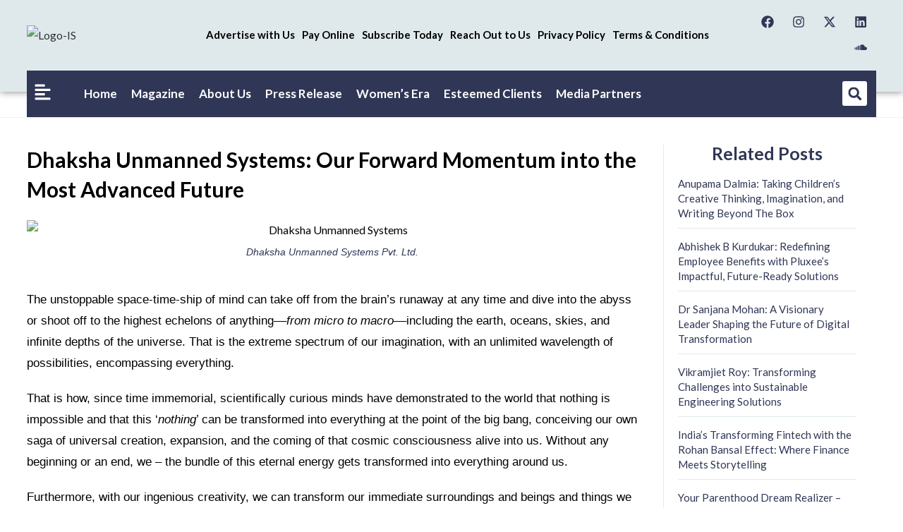

--- FILE ---
content_type: text/html; charset=UTF-8
request_url: https://www.insightssuccess.in/dhaksha-unmanned-systems-our-forward-momentum-into-the-most-advanced-future/
body_size: 57342
content:
<!DOCTYPE html>
<html class="html" lang="en-US" prefix="og: https://ogp.me/ns#">
<head>
	<meta charset="UTF-8">
	<link rel="profile" href="https://gmpg.org/xfn/11">

	<meta name="viewport" content="width=device-width, initial-scale=1">
<!-- Search Engine Optimization by Rank Math - https://rankmath.com/ -->
<title>Dhaksha Unmanned Systems: Our Forward Momentum into the Most Advanced Future</title>
<meta name="description" content="With this goal, ‘Dhaksha Unmanned Systems (DUMS) started its journey in 2002 in the field of Unmanned Aerial Vehicles (UAV)."/>
<meta name="robots" content="follow, index, max-snippet:-1, max-video-preview:-1, max-image-preview:large"/>
<link rel="canonical" href="https://www.insightssuccess.in/dhaksha-unmanned-systems-our-forward-momentum-into-the-most-advanced-future/" />
<meta property="og:locale" content="en_US" />
<meta property="og:type" content="article" />
<meta property="og:title" content="Dhaksha Unmanned Systems: Our Forward Momentum into the Most Advanced Future" />
<meta property="og:description" content="With this goal, ‘Dhaksha Unmanned Systems (DUMS) started its journey in 2002 in the field of Unmanned Aerial Vehicles (UAV)." />
<meta property="og:url" content="https://www.insightssuccess.in/dhaksha-unmanned-systems-our-forward-momentum-into-the-most-advanced-future/" />
<meta property="og:site_name" content="Insights Success" />
<meta property="article:section" content="cover_post" />
<meta property="og:updated_time" content="2024-01-01T08:41:19+00:00" />
<meta property="fb:app_id" content="996481513844517" />
<meta property="og:image" content="https://www.insightssuccess.in/wp-content/uploads/2023/03/Dhaksha-Unmanned-Systems-Pvt.-Ltd.jpg" />
<meta property="og:image:secure_url" content="https://www.insightssuccess.in/wp-content/uploads/2023/03/Dhaksha-Unmanned-Systems-Pvt.-Ltd.jpg" />
<meta property="og:image:width" content="900" />
<meta property="og:image:height" content="426" />
<meta property="og:image:alt" content="Dhaksha Unmanned Systems" />
<meta property="og:image:type" content="image/jpeg" />
<meta property="article:published_time" content="2023-03-31T12:26:13+00:00" />
<meta property="article:modified_time" content="2024-01-01T08:41:19+00:00" />
<meta name="twitter:card" content="summary_large_image" />
<meta name="twitter:title" content="Dhaksha Unmanned Systems: Our Forward Momentum into the Most Advanced Future" />
<meta name="twitter:description" content="With this goal, ‘Dhaksha Unmanned Systems (DUMS) started its journey in 2002 in the field of Unmanned Aerial Vehicles (UAV)." />
<meta name="twitter:image" content="https://www.insightssuccess.in/wp-content/uploads/2023/03/Dhaksha-Unmanned-Systems-Pvt.-Ltd.jpg" />
<meta name="twitter:label1" content="Written by" />
<meta name="twitter:data1" content="Dev@IN" />
<meta name="twitter:label2" content="Time to read" />
<meta name="twitter:data2" content="8 minutes" />
<script type="application/ld+json" class="rank-math-schema">{"@context":"https://schema.org","@graph":[{"@type":["Person","Organization"],"@id":"https://www.insightssuccess.in/#person","name":"Insights Success","logo":{"@type":"ImageObject","@id":"https://www.insightssuccess.in/#logo","url":"https://www.insightssuccess.in/wp-content/uploads/2023/12/Logo-IS.png","contentUrl":"https://www.insightssuccess.in/wp-content/uploads/2023/12/Logo-IS.png","caption":"Insights Success","inLanguage":"en-US","width":"501","height":"116"},"image":{"@type":"ImageObject","@id":"https://www.insightssuccess.in/#logo","url":"https://www.insightssuccess.in/wp-content/uploads/2023/12/Logo-IS.png","contentUrl":"https://www.insightssuccess.in/wp-content/uploads/2023/12/Logo-IS.png","caption":"Insights Success","inLanguage":"en-US","width":"501","height":"116"}},{"@type":"WebSite","@id":"https://www.insightssuccess.in/#website","url":"https://www.insightssuccess.in","name":"Insights Success","publisher":{"@id":"https://www.insightssuccess.in/#person"},"inLanguage":"en-US"},{"@type":"ImageObject","@id":"https://www.insightssuccess.in/wp-content/uploads/2023/03/Dhaksha-Unmanned-Systems-Pvt.-Ltd.jpg","url":"https://www.insightssuccess.in/wp-content/uploads/2023/03/Dhaksha-Unmanned-Systems-Pvt.-Ltd.jpg","width":"900","height":"426","caption":"Dhaksha Unmanned Systems","inLanguage":"en-US"},{"@type":"BreadcrumbList","@id":"https://www.insightssuccess.in/dhaksha-unmanned-systems-our-forward-momentum-into-the-most-advanced-future/#breadcrumb","itemListElement":[{"@type":"ListItem","position":"1","item":{"@id":"https://insightssuccess.in","name":"Home"}},{"@type":"ListItem","position":"2","item":{"@id":"https://www.insightssuccess.in/dhaksha-unmanned-systems-our-forward-momentum-into-the-most-advanced-future/","name":"Dhaksha Unmanned Systems: Our Forward Momentum into the Most Advanced Future"}}]},{"@type":"WebPage","@id":"https://www.insightssuccess.in/dhaksha-unmanned-systems-our-forward-momentum-into-the-most-advanced-future/#webpage","url":"https://www.insightssuccess.in/dhaksha-unmanned-systems-our-forward-momentum-into-the-most-advanced-future/","name":"Dhaksha Unmanned Systems: Our Forward Momentum into the Most Advanced Future","datePublished":"2023-03-31T12:26:13+00:00","dateModified":"2024-01-01T08:41:19+00:00","isPartOf":{"@id":"https://www.insightssuccess.in/#website"},"primaryImageOfPage":{"@id":"https://www.insightssuccess.in/wp-content/uploads/2023/03/Dhaksha-Unmanned-Systems-Pvt.-Ltd.jpg"},"inLanguage":"en-US","breadcrumb":{"@id":"https://www.insightssuccess.in/dhaksha-unmanned-systems-our-forward-momentum-into-the-most-advanced-future/#breadcrumb"}},{"@type":"Person","@id":"https://www.insightssuccess.in/author/devin/","name":"Dev@IN","url":"https://www.insightssuccess.in/author/devin/","image":{"@type":"ImageObject","@id":"https://secure.gravatar.com/avatar/317f56e7d1b672205fc45c70afdca75ea1f01c185a0a9504b66d7a55f30521cd?s=96&amp;d=mm&amp;r=g","url":"https://secure.gravatar.com/avatar/317f56e7d1b672205fc45c70afdca75ea1f01c185a0a9504b66d7a55f30521cd?s=96&amp;d=mm&amp;r=g","caption":"Dev@IN","inLanguage":"en-US"},"sameAs":["https://insightssuccess.in"]},{"@type":"BlogPosting","headline":"Dhaksha Unmanned Systems: Our Forward Momentum into the Most Advanced Future","keywords":"Dhaksha Unmanned Systems","datePublished":"2023-03-31T12:26:13+00:00","dateModified":"2024-01-01T08:41:19+00:00","author":{"@id":"https://www.insightssuccess.in/author/devin/","name":"Dev@IN"},"publisher":{"@id":"https://www.insightssuccess.in/#person"},"description":"With this goal, \u2018Dhaksha Unmanned Systems (DUMS) started its journey in 2002 in the field of Unmanned Aerial Vehicles (UAV).","name":"Dhaksha Unmanned Systems: Our Forward Momentum into the Most Advanced Future","@id":"https://www.insightssuccess.in/dhaksha-unmanned-systems-our-forward-momentum-into-the-most-advanced-future/#richSnippet","isPartOf":{"@id":"https://www.insightssuccess.in/dhaksha-unmanned-systems-our-forward-momentum-into-the-most-advanced-future/#webpage"},"image":{"@id":"https://www.insightssuccess.in/wp-content/uploads/2023/03/Dhaksha-Unmanned-Systems-Pvt.-Ltd.jpg"},"inLanguage":"en-US","mainEntityOfPage":{"@id":"https://www.insightssuccess.in/dhaksha-unmanned-systems-our-forward-momentum-into-the-most-advanced-future/#webpage"}}]}</script>
<!-- /Rank Math WordPress SEO plugin -->

<link rel='dns-prefetch' href='//translate.google.com' />
<link rel='dns-prefetch' href='//fonts.googleapis.com' />
<link rel="alternate" type="application/rss+xml" title="Insights Success &raquo; Feed" href="https://www.insightssuccess.in/feed/" />
<link rel="alternate" type="application/rss+xml" title="Insights Success &raquo; Comments Feed" href="https://www.insightssuccess.in/comments/feed/" />
<link rel="alternate" title="oEmbed (JSON)" type="application/json+oembed" href="https://www.insightssuccess.in/wp-json/oembed/1.0/embed?url=https%3A%2F%2Fwww.insightssuccess.in%2Fdhaksha-unmanned-systems-our-forward-momentum-into-the-most-advanced-future%2F" />
<link rel="alternate" title="oEmbed (XML)" type="text/xml+oembed" href="https://www.insightssuccess.in/wp-json/oembed/1.0/embed?url=https%3A%2F%2Fwww.insightssuccess.in%2Fdhaksha-unmanned-systems-our-forward-momentum-into-the-most-advanced-future%2F&#038;format=xml" />
<style id='wp-img-auto-sizes-contain-inline-css'>
img:is([sizes=auto i],[sizes^="auto," i]){contain-intrinsic-size:3000px 1500px}
/*# sourceURL=wp-img-auto-sizes-contain-inline-css */
</style>

<style id='wp-emoji-styles-inline-css'>

	img.wp-smiley, img.emoji {
		display: inline !important;
		border: none !important;
		box-shadow: none !important;
		height: 1em !important;
		width: 1em !important;
		margin: 0 0.07em !important;
		vertical-align: -0.1em !important;
		background: none !important;
		padding: 0 !important;
	}
/*# sourceURL=wp-emoji-styles-inline-css */
</style>
<link rel='stylesheet' id='wp-block-library-css' href='https://www.insightssuccess.in/wp-includes/css/dist/block-library/style.min.css?ver=6.9' media='all' />
<style id='wp-block-library-theme-inline-css'>
.wp-block-audio :where(figcaption){color:#555;font-size:13px;text-align:center}.is-dark-theme .wp-block-audio :where(figcaption){color:#ffffffa6}.wp-block-audio{margin:0 0 1em}.wp-block-code{border:1px solid #ccc;border-radius:4px;font-family:Menlo,Consolas,monaco,monospace;padding:.8em 1em}.wp-block-embed :where(figcaption){color:#555;font-size:13px;text-align:center}.is-dark-theme .wp-block-embed :where(figcaption){color:#ffffffa6}.wp-block-embed{margin:0 0 1em}.blocks-gallery-caption{color:#555;font-size:13px;text-align:center}.is-dark-theme .blocks-gallery-caption{color:#ffffffa6}:root :where(.wp-block-image figcaption){color:#555;font-size:13px;text-align:center}.is-dark-theme :root :where(.wp-block-image figcaption){color:#ffffffa6}.wp-block-image{margin:0 0 1em}.wp-block-pullquote{border-bottom:4px solid;border-top:4px solid;color:currentColor;margin-bottom:1.75em}.wp-block-pullquote :where(cite),.wp-block-pullquote :where(footer),.wp-block-pullquote__citation{color:currentColor;font-size:.8125em;font-style:normal;text-transform:uppercase}.wp-block-quote{border-left:.25em solid;margin:0 0 1.75em;padding-left:1em}.wp-block-quote cite,.wp-block-quote footer{color:currentColor;font-size:.8125em;font-style:normal;position:relative}.wp-block-quote:where(.has-text-align-right){border-left:none;border-right:.25em solid;padding-left:0;padding-right:1em}.wp-block-quote:where(.has-text-align-center){border:none;padding-left:0}.wp-block-quote.is-large,.wp-block-quote.is-style-large,.wp-block-quote:where(.is-style-plain){border:none}.wp-block-search .wp-block-search__label{font-weight:700}.wp-block-search__button{border:1px solid #ccc;padding:.375em .625em}:where(.wp-block-group.has-background){padding:1.25em 2.375em}.wp-block-separator.has-css-opacity{opacity:.4}.wp-block-separator{border:none;border-bottom:2px solid;margin-left:auto;margin-right:auto}.wp-block-separator.has-alpha-channel-opacity{opacity:1}.wp-block-separator:not(.is-style-wide):not(.is-style-dots){width:100px}.wp-block-separator.has-background:not(.is-style-dots){border-bottom:none;height:1px}.wp-block-separator.has-background:not(.is-style-wide):not(.is-style-dots){height:2px}.wp-block-table{margin:0 0 1em}.wp-block-table td,.wp-block-table th{word-break:normal}.wp-block-table :where(figcaption){color:#555;font-size:13px;text-align:center}.is-dark-theme .wp-block-table :where(figcaption){color:#ffffffa6}.wp-block-video :where(figcaption){color:#555;font-size:13px;text-align:center}.is-dark-theme .wp-block-video :where(figcaption){color:#ffffffa6}.wp-block-video{margin:0 0 1em}:root :where(.wp-block-template-part.has-background){margin-bottom:0;margin-top:0;padding:1.25em 2.375em}
/*# sourceURL=/wp-includes/css/dist/block-library/theme.min.css */
</style>
<style id='classic-theme-styles-inline-css'>
/*! This file is auto-generated */
.wp-block-button__link{color:#fff;background-color:#32373c;border-radius:9999px;box-shadow:none;text-decoration:none;padding:calc(.667em + 2px) calc(1.333em + 2px);font-size:1.125em}.wp-block-file__button{background:#32373c;color:#fff;text-decoration:none}
/*# sourceURL=/wp-includes/css/classic-themes.min.css */
</style>
<style id='global-styles-inline-css'>
:root{--wp--preset--aspect-ratio--square: 1;--wp--preset--aspect-ratio--4-3: 4/3;--wp--preset--aspect-ratio--3-4: 3/4;--wp--preset--aspect-ratio--3-2: 3/2;--wp--preset--aspect-ratio--2-3: 2/3;--wp--preset--aspect-ratio--16-9: 16/9;--wp--preset--aspect-ratio--9-16: 9/16;--wp--preset--color--black: #000000;--wp--preset--color--cyan-bluish-gray: #abb8c3;--wp--preset--color--white: #ffffff;--wp--preset--color--pale-pink: #f78da7;--wp--preset--color--vivid-red: #cf2e2e;--wp--preset--color--luminous-vivid-orange: #ff6900;--wp--preset--color--luminous-vivid-amber: #fcb900;--wp--preset--color--light-green-cyan: #7bdcb5;--wp--preset--color--vivid-green-cyan: #00d084;--wp--preset--color--pale-cyan-blue: #8ed1fc;--wp--preset--color--vivid-cyan-blue: #0693e3;--wp--preset--color--vivid-purple: #9b51e0;--wp--preset--gradient--vivid-cyan-blue-to-vivid-purple: linear-gradient(135deg,rgb(6,147,227) 0%,rgb(155,81,224) 100%);--wp--preset--gradient--light-green-cyan-to-vivid-green-cyan: linear-gradient(135deg,rgb(122,220,180) 0%,rgb(0,208,130) 100%);--wp--preset--gradient--luminous-vivid-amber-to-luminous-vivid-orange: linear-gradient(135deg,rgb(252,185,0) 0%,rgb(255,105,0) 100%);--wp--preset--gradient--luminous-vivid-orange-to-vivid-red: linear-gradient(135deg,rgb(255,105,0) 0%,rgb(207,46,46) 100%);--wp--preset--gradient--very-light-gray-to-cyan-bluish-gray: linear-gradient(135deg,rgb(238,238,238) 0%,rgb(169,184,195) 100%);--wp--preset--gradient--cool-to-warm-spectrum: linear-gradient(135deg,rgb(74,234,220) 0%,rgb(151,120,209) 20%,rgb(207,42,186) 40%,rgb(238,44,130) 60%,rgb(251,105,98) 80%,rgb(254,248,76) 100%);--wp--preset--gradient--blush-light-purple: linear-gradient(135deg,rgb(255,206,236) 0%,rgb(152,150,240) 100%);--wp--preset--gradient--blush-bordeaux: linear-gradient(135deg,rgb(254,205,165) 0%,rgb(254,45,45) 50%,rgb(107,0,62) 100%);--wp--preset--gradient--luminous-dusk: linear-gradient(135deg,rgb(255,203,112) 0%,rgb(199,81,192) 50%,rgb(65,88,208) 100%);--wp--preset--gradient--pale-ocean: linear-gradient(135deg,rgb(255,245,203) 0%,rgb(182,227,212) 50%,rgb(51,167,181) 100%);--wp--preset--gradient--electric-grass: linear-gradient(135deg,rgb(202,248,128) 0%,rgb(113,206,126) 100%);--wp--preset--gradient--midnight: linear-gradient(135deg,rgb(2,3,129) 0%,rgb(40,116,252) 100%);--wp--preset--font-size--small: 13px;--wp--preset--font-size--medium: 20px;--wp--preset--font-size--large: 36px;--wp--preset--font-size--x-large: 42px;--wp--preset--spacing--20: 0.44rem;--wp--preset--spacing--30: 0.67rem;--wp--preset--spacing--40: 1rem;--wp--preset--spacing--50: 1.5rem;--wp--preset--spacing--60: 2.25rem;--wp--preset--spacing--70: 3.38rem;--wp--preset--spacing--80: 5.06rem;--wp--preset--shadow--natural: 6px 6px 9px rgba(0, 0, 0, 0.2);--wp--preset--shadow--deep: 12px 12px 50px rgba(0, 0, 0, 0.4);--wp--preset--shadow--sharp: 6px 6px 0px rgba(0, 0, 0, 0.2);--wp--preset--shadow--outlined: 6px 6px 0px -3px rgb(255, 255, 255), 6px 6px rgb(0, 0, 0);--wp--preset--shadow--crisp: 6px 6px 0px rgb(0, 0, 0);}:where(.is-layout-flex){gap: 0.5em;}:where(.is-layout-grid){gap: 0.5em;}body .is-layout-flex{display: flex;}.is-layout-flex{flex-wrap: wrap;align-items: center;}.is-layout-flex > :is(*, div){margin: 0;}body .is-layout-grid{display: grid;}.is-layout-grid > :is(*, div){margin: 0;}:where(.wp-block-columns.is-layout-flex){gap: 2em;}:where(.wp-block-columns.is-layout-grid){gap: 2em;}:where(.wp-block-post-template.is-layout-flex){gap: 1.25em;}:where(.wp-block-post-template.is-layout-grid){gap: 1.25em;}.has-black-color{color: var(--wp--preset--color--black) !important;}.has-cyan-bluish-gray-color{color: var(--wp--preset--color--cyan-bluish-gray) !important;}.has-white-color{color: var(--wp--preset--color--white) !important;}.has-pale-pink-color{color: var(--wp--preset--color--pale-pink) !important;}.has-vivid-red-color{color: var(--wp--preset--color--vivid-red) !important;}.has-luminous-vivid-orange-color{color: var(--wp--preset--color--luminous-vivid-orange) !important;}.has-luminous-vivid-amber-color{color: var(--wp--preset--color--luminous-vivid-amber) !important;}.has-light-green-cyan-color{color: var(--wp--preset--color--light-green-cyan) !important;}.has-vivid-green-cyan-color{color: var(--wp--preset--color--vivid-green-cyan) !important;}.has-pale-cyan-blue-color{color: var(--wp--preset--color--pale-cyan-blue) !important;}.has-vivid-cyan-blue-color{color: var(--wp--preset--color--vivid-cyan-blue) !important;}.has-vivid-purple-color{color: var(--wp--preset--color--vivid-purple) !important;}.has-black-background-color{background-color: var(--wp--preset--color--black) !important;}.has-cyan-bluish-gray-background-color{background-color: var(--wp--preset--color--cyan-bluish-gray) !important;}.has-white-background-color{background-color: var(--wp--preset--color--white) !important;}.has-pale-pink-background-color{background-color: var(--wp--preset--color--pale-pink) !important;}.has-vivid-red-background-color{background-color: var(--wp--preset--color--vivid-red) !important;}.has-luminous-vivid-orange-background-color{background-color: var(--wp--preset--color--luminous-vivid-orange) !important;}.has-luminous-vivid-amber-background-color{background-color: var(--wp--preset--color--luminous-vivid-amber) !important;}.has-light-green-cyan-background-color{background-color: var(--wp--preset--color--light-green-cyan) !important;}.has-vivid-green-cyan-background-color{background-color: var(--wp--preset--color--vivid-green-cyan) !important;}.has-pale-cyan-blue-background-color{background-color: var(--wp--preset--color--pale-cyan-blue) !important;}.has-vivid-cyan-blue-background-color{background-color: var(--wp--preset--color--vivid-cyan-blue) !important;}.has-vivid-purple-background-color{background-color: var(--wp--preset--color--vivid-purple) !important;}.has-black-border-color{border-color: var(--wp--preset--color--black) !important;}.has-cyan-bluish-gray-border-color{border-color: var(--wp--preset--color--cyan-bluish-gray) !important;}.has-white-border-color{border-color: var(--wp--preset--color--white) !important;}.has-pale-pink-border-color{border-color: var(--wp--preset--color--pale-pink) !important;}.has-vivid-red-border-color{border-color: var(--wp--preset--color--vivid-red) !important;}.has-luminous-vivid-orange-border-color{border-color: var(--wp--preset--color--luminous-vivid-orange) !important;}.has-luminous-vivid-amber-border-color{border-color: var(--wp--preset--color--luminous-vivid-amber) !important;}.has-light-green-cyan-border-color{border-color: var(--wp--preset--color--light-green-cyan) !important;}.has-vivid-green-cyan-border-color{border-color: var(--wp--preset--color--vivid-green-cyan) !important;}.has-pale-cyan-blue-border-color{border-color: var(--wp--preset--color--pale-cyan-blue) !important;}.has-vivid-cyan-blue-border-color{border-color: var(--wp--preset--color--vivid-cyan-blue) !important;}.has-vivid-purple-border-color{border-color: var(--wp--preset--color--vivid-purple) !important;}.has-vivid-cyan-blue-to-vivid-purple-gradient-background{background: var(--wp--preset--gradient--vivid-cyan-blue-to-vivid-purple) !important;}.has-light-green-cyan-to-vivid-green-cyan-gradient-background{background: var(--wp--preset--gradient--light-green-cyan-to-vivid-green-cyan) !important;}.has-luminous-vivid-amber-to-luminous-vivid-orange-gradient-background{background: var(--wp--preset--gradient--luminous-vivid-amber-to-luminous-vivid-orange) !important;}.has-luminous-vivid-orange-to-vivid-red-gradient-background{background: var(--wp--preset--gradient--luminous-vivid-orange-to-vivid-red) !important;}.has-very-light-gray-to-cyan-bluish-gray-gradient-background{background: var(--wp--preset--gradient--very-light-gray-to-cyan-bluish-gray) !important;}.has-cool-to-warm-spectrum-gradient-background{background: var(--wp--preset--gradient--cool-to-warm-spectrum) !important;}.has-blush-light-purple-gradient-background{background: var(--wp--preset--gradient--blush-light-purple) !important;}.has-blush-bordeaux-gradient-background{background: var(--wp--preset--gradient--blush-bordeaux) !important;}.has-luminous-dusk-gradient-background{background: var(--wp--preset--gradient--luminous-dusk) !important;}.has-pale-ocean-gradient-background{background: var(--wp--preset--gradient--pale-ocean) !important;}.has-electric-grass-gradient-background{background: var(--wp--preset--gradient--electric-grass) !important;}.has-midnight-gradient-background{background: var(--wp--preset--gradient--midnight) !important;}.has-small-font-size{font-size: var(--wp--preset--font-size--small) !important;}.has-medium-font-size{font-size: var(--wp--preset--font-size--medium) !important;}.has-large-font-size{font-size: var(--wp--preset--font-size--large) !important;}.has-x-large-font-size{font-size: var(--wp--preset--font-size--x-large) !important;}
:where(.wp-block-post-template.is-layout-flex){gap: 1.25em;}:where(.wp-block-post-template.is-layout-grid){gap: 1.25em;}
:where(.wp-block-term-template.is-layout-flex){gap: 1.25em;}:where(.wp-block-term-template.is-layout-grid){gap: 1.25em;}
:where(.wp-block-columns.is-layout-flex){gap: 2em;}:where(.wp-block-columns.is-layout-grid){gap: 2em;}
:root :where(.wp-block-pullquote){font-size: 1.5em;line-height: 1.6;}
/*# sourceURL=global-styles-inline-css */
</style>
<link rel='stylesheet' id='google-language-translator-css' href='https://www.insightssuccess.in/wp-content/plugins/google-language-translator/css/style.css?ver=6.0.20' media='' />
<style id='wpxpo-global-style-inline-css'>
:root {
			--preset-color1: #037fff;
			--preset-color2: #026fe0;
			--preset-color3: #071323;
			--preset-color4: #132133;
			--preset-color5: #34495e;
			--preset-color6: #787676;
			--preset-color7: #f0f2f3;
			--preset-color8: #f8f9fa;
			--preset-color9: #ffffff;
		}{}
/*# sourceURL=wpxpo-global-style-inline-css */
</style>
<style id='ultp-preset-colors-style-inline-css'>
:root { --postx_preset_Base_1_color: #f4f4ff; --postx_preset_Base_2_color: #dddff8; --postx_preset_Base_3_color: #B4B4D6; --postx_preset_Primary_color: #3323f0; --postx_preset_Secondary_color: #4a5fff; --postx_preset_Tertiary_color: #FFFFFF; --postx_preset_Contrast_3_color: #545472; --postx_preset_Contrast_2_color: #262657; --postx_preset_Contrast_1_color: #10102e; --postx_preset_Over_Primary_color: #ffffff;  }
/*# sourceURL=ultp-preset-colors-style-inline-css */
</style>
<style id='ultp-preset-gradient-style-inline-css'>
:root { --postx_preset_Primary_to_Secondary_to_Right_gradient: linear-gradient(90deg, var(--postx_preset_Primary_color) 0%, var(--postx_preset_Secondary_color) 100%); --postx_preset_Primary_to_Secondary_to_Bottom_gradient: linear-gradient(180deg, var(--postx_preset_Primary_color) 0%, var(--postx_preset_Secondary_color) 100%); --postx_preset_Secondary_to_Primary_to_Right_gradient: linear-gradient(90deg, var(--postx_preset_Secondary_color) 0%, var(--postx_preset_Primary_color) 100%); --postx_preset_Secondary_to_Primary_to_Bottom_gradient: linear-gradient(180deg, var(--postx_preset_Secondary_color) 0%, var(--postx_preset_Primary_color) 100%); --postx_preset_Cold_Evening_gradient: linear-gradient(0deg, rgb(12, 52, 131) 0%, rgb(162, 182, 223) 100%, rgb(107, 140, 206) 100%, rgb(162, 182, 223) 100%); --postx_preset_Purple_Division_gradient: linear-gradient(0deg, rgb(112, 40, 228) 0%, rgb(229, 178, 202) 100%); --postx_preset_Over_Sun_gradient: linear-gradient(60deg, rgb(171, 236, 214) 0%, rgb(251, 237, 150) 100%); --postx_preset_Morning_Salad_gradient: linear-gradient(-255deg, rgb(183, 248, 219) 0%, rgb(80, 167, 194) 100%); --postx_preset_Fabled_Sunset_gradient: linear-gradient(-270deg, rgb(35, 21, 87) 0%, rgb(68, 16, 122) 29%, rgb(255, 19, 97) 67%, rgb(255, 248, 0) 100%);  }
/*# sourceURL=ultp-preset-gradient-style-inline-css */
</style>
<style id='ultp-preset-typo-style-inline-css'>
:root { --postx_preset_Heading_typo_font_family: Helvetica; --postx_preset_Heading_typo_font_family_type: sans-serif; --postx_preset_Heading_typo_font_weight: 600; --postx_preset_Heading_typo_text_transform: capitalize; --postx_preset_Body_and_Others_typo_font_family: Helvetica; --postx_preset_Body_and_Others_typo_font_family_type: sans-serif; --postx_preset_Body_and_Others_typo_font_weight: 400; --postx_preset_Body_and_Others_typo_text_transform: lowercase; --postx_preset_body_typo_font_size_lg: 16px; --postx_preset_paragraph_1_typo_font_size_lg: 12px; --postx_preset_paragraph_2_typo_font_size_lg: 12px; --postx_preset_paragraph_3_typo_font_size_lg: 12px; --postx_preset_heading_h1_typo_font_size_lg: 42px; --postx_preset_heading_h2_typo_font_size_lg: 36px; --postx_preset_heading_h3_typo_font_size_lg: 30px; --postx_preset_heading_h4_typo_font_size_lg: 24px; --postx_preset_heading_h5_typo_font_size_lg: 20px; --postx_preset_heading_h6_typo_font_size_lg: 16px; }
/*# sourceURL=ultp-preset-typo-style-inline-css */
</style>
<link rel='stylesheet' id='htbbootstrap-css' href='https://www.insightssuccess.in/wp-content/plugins/ht-mega-for-elementor/assets/css/htbbootstrap.css?ver=3.0.5' media='all' />
<link rel='stylesheet' id='font-awesome-css' href='https://www.insightssuccess.in/wp-content/themes/oceanwp/assets/fonts/fontawesome/css/all.min.css?ver=6.7.2' media='all' />
<link rel='stylesheet' id='htmega-animation-css' href='https://www.insightssuccess.in/wp-content/plugins/ht-mega-for-elementor/assets/css/animation.css?ver=3.0.5' media='all' />
<link rel='stylesheet' id='htmega-keyframes-css' href='https://www.insightssuccess.in/wp-content/plugins/ht-mega-for-elementor/assets/css/htmega-keyframes.css?ver=3.0.5' media='all' />
<link rel='stylesheet' id='htmega-global-style-min-css' href='https://www.insightssuccess.in/wp-content/plugins/ht-mega-for-elementor/assets/css/htmega-global-style.min.css?ver=3.0.5' media='all' />
<link rel='stylesheet' id='oceanwp-style-css' href='https://www.insightssuccess.in/wp-content/themes/oceanwp/assets/css/style.min.css?ver=1.0' media='all' />
<link rel='stylesheet' id='child-style-css' href='https://www.insightssuccess.in/wp-content/themes/oceanwp-child-theme-master/style.css?ver=6.9' media='all' />
<link rel='stylesheet' id='simple-line-icons-css' href='https://www.insightssuccess.in/wp-content/themes/oceanwp/assets/css/third/simple-line-icons.min.css?ver=2.4.0' media='all' />
<link rel='stylesheet' id='oceanwp-google-font-lato-css' href='//fonts.googleapis.com/css?family=Lato%3A100%2C200%2C300%2C400%2C500%2C600%2C700%2C800%2C900%2C100i%2C200i%2C300i%2C400i%2C500i%2C600i%2C700i%2C800i%2C900i&#038;subset=latin&#038;display=swap&#038;ver=6.9' media='all' />
<link rel='stylesheet' id='elementor-frontend-css' href='https://www.insightssuccess.in/wp-content/uploads/elementor/css/custom-frontend.min.css?ver=1769815580' media='all' />
<style id='elementor-frontend-inline-css'>
@-webkit-keyframes ha_fadeIn{0%{opacity:0}to{opacity:1}}@keyframes ha_fadeIn{0%{opacity:0}to{opacity:1}}@-webkit-keyframes ha_zoomIn{0%{opacity:0;-webkit-transform:scale3d(.3,.3,.3);transform:scale3d(.3,.3,.3)}50%{opacity:1}}@keyframes ha_zoomIn{0%{opacity:0;-webkit-transform:scale3d(.3,.3,.3);transform:scale3d(.3,.3,.3)}50%{opacity:1}}@-webkit-keyframes ha_rollIn{0%{opacity:0;-webkit-transform:translate3d(-100%,0,0) rotate3d(0,0,1,-120deg);transform:translate3d(-100%,0,0) rotate3d(0,0,1,-120deg)}to{opacity:1}}@keyframes ha_rollIn{0%{opacity:0;-webkit-transform:translate3d(-100%,0,0) rotate3d(0,0,1,-120deg);transform:translate3d(-100%,0,0) rotate3d(0,0,1,-120deg)}to{opacity:1}}@-webkit-keyframes ha_bounce{0%,20%,53%,to{-webkit-animation-timing-function:cubic-bezier(.215,.61,.355,1);animation-timing-function:cubic-bezier(.215,.61,.355,1)}40%,43%{-webkit-transform:translate3d(0,-30px,0) scaleY(1.1);transform:translate3d(0,-30px,0) scaleY(1.1);-webkit-animation-timing-function:cubic-bezier(.755,.05,.855,.06);animation-timing-function:cubic-bezier(.755,.05,.855,.06)}70%{-webkit-transform:translate3d(0,-15px,0) scaleY(1.05);transform:translate3d(0,-15px,0) scaleY(1.05);-webkit-animation-timing-function:cubic-bezier(.755,.05,.855,.06);animation-timing-function:cubic-bezier(.755,.05,.855,.06)}80%{-webkit-transition-timing-function:cubic-bezier(.215,.61,.355,1);transition-timing-function:cubic-bezier(.215,.61,.355,1);-webkit-transform:translate3d(0,0,0) scaleY(.95);transform:translate3d(0,0,0) scaleY(.95)}90%{-webkit-transform:translate3d(0,-4px,0) scaleY(1.02);transform:translate3d(0,-4px,0) scaleY(1.02)}}@keyframes ha_bounce{0%,20%,53%,to{-webkit-animation-timing-function:cubic-bezier(.215,.61,.355,1);animation-timing-function:cubic-bezier(.215,.61,.355,1)}40%,43%{-webkit-transform:translate3d(0,-30px,0) scaleY(1.1);transform:translate3d(0,-30px,0) scaleY(1.1);-webkit-animation-timing-function:cubic-bezier(.755,.05,.855,.06);animation-timing-function:cubic-bezier(.755,.05,.855,.06)}70%{-webkit-transform:translate3d(0,-15px,0) scaleY(1.05);transform:translate3d(0,-15px,0) scaleY(1.05);-webkit-animation-timing-function:cubic-bezier(.755,.05,.855,.06);animation-timing-function:cubic-bezier(.755,.05,.855,.06)}80%{-webkit-transition-timing-function:cubic-bezier(.215,.61,.355,1);transition-timing-function:cubic-bezier(.215,.61,.355,1);-webkit-transform:translate3d(0,0,0) scaleY(.95);transform:translate3d(0,0,0) scaleY(.95)}90%{-webkit-transform:translate3d(0,-4px,0) scaleY(1.02);transform:translate3d(0,-4px,0) scaleY(1.02)}}@-webkit-keyframes ha_bounceIn{0%,20%,40%,60%,80%,to{-webkit-animation-timing-function:cubic-bezier(.215,.61,.355,1);animation-timing-function:cubic-bezier(.215,.61,.355,1)}0%{opacity:0;-webkit-transform:scale3d(.3,.3,.3);transform:scale3d(.3,.3,.3)}20%{-webkit-transform:scale3d(1.1,1.1,1.1);transform:scale3d(1.1,1.1,1.1)}40%{-webkit-transform:scale3d(.9,.9,.9);transform:scale3d(.9,.9,.9)}60%{opacity:1;-webkit-transform:scale3d(1.03,1.03,1.03);transform:scale3d(1.03,1.03,1.03)}80%{-webkit-transform:scale3d(.97,.97,.97);transform:scale3d(.97,.97,.97)}to{opacity:1}}@keyframes ha_bounceIn{0%,20%,40%,60%,80%,to{-webkit-animation-timing-function:cubic-bezier(.215,.61,.355,1);animation-timing-function:cubic-bezier(.215,.61,.355,1)}0%{opacity:0;-webkit-transform:scale3d(.3,.3,.3);transform:scale3d(.3,.3,.3)}20%{-webkit-transform:scale3d(1.1,1.1,1.1);transform:scale3d(1.1,1.1,1.1)}40%{-webkit-transform:scale3d(.9,.9,.9);transform:scale3d(.9,.9,.9)}60%{opacity:1;-webkit-transform:scale3d(1.03,1.03,1.03);transform:scale3d(1.03,1.03,1.03)}80%{-webkit-transform:scale3d(.97,.97,.97);transform:scale3d(.97,.97,.97)}to{opacity:1}}@-webkit-keyframes ha_flipInX{0%{opacity:0;-webkit-transform:perspective(400px) rotate3d(1,0,0,90deg);transform:perspective(400px) rotate3d(1,0,0,90deg);-webkit-animation-timing-function:ease-in;animation-timing-function:ease-in}40%{-webkit-transform:perspective(400px) rotate3d(1,0,0,-20deg);transform:perspective(400px) rotate3d(1,0,0,-20deg);-webkit-animation-timing-function:ease-in;animation-timing-function:ease-in}60%{opacity:1;-webkit-transform:perspective(400px) rotate3d(1,0,0,10deg);transform:perspective(400px) rotate3d(1,0,0,10deg)}80%{-webkit-transform:perspective(400px) rotate3d(1,0,0,-5deg);transform:perspective(400px) rotate3d(1,0,0,-5deg)}}@keyframes ha_flipInX{0%{opacity:0;-webkit-transform:perspective(400px) rotate3d(1,0,0,90deg);transform:perspective(400px) rotate3d(1,0,0,90deg);-webkit-animation-timing-function:ease-in;animation-timing-function:ease-in}40%{-webkit-transform:perspective(400px) rotate3d(1,0,0,-20deg);transform:perspective(400px) rotate3d(1,0,0,-20deg);-webkit-animation-timing-function:ease-in;animation-timing-function:ease-in}60%{opacity:1;-webkit-transform:perspective(400px) rotate3d(1,0,0,10deg);transform:perspective(400px) rotate3d(1,0,0,10deg)}80%{-webkit-transform:perspective(400px) rotate3d(1,0,0,-5deg);transform:perspective(400px) rotate3d(1,0,0,-5deg)}}@-webkit-keyframes ha_flipInY{0%{opacity:0;-webkit-transform:perspective(400px) rotate3d(0,1,0,90deg);transform:perspective(400px) rotate3d(0,1,0,90deg);-webkit-animation-timing-function:ease-in;animation-timing-function:ease-in}40%{-webkit-transform:perspective(400px) rotate3d(0,1,0,-20deg);transform:perspective(400px) rotate3d(0,1,0,-20deg);-webkit-animation-timing-function:ease-in;animation-timing-function:ease-in}60%{opacity:1;-webkit-transform:perspective(400px) rotate3d(0,1,0,10deg);transform:perspective(400px) rotate3d(0,1,0,10deg)}80%{-webkit-transform:perspective(400px) rotate3d(0,1,0,-5deg);transform:perspective(400px) rotate3d(0,1,0,-5deg)}}@keyframes ha_flipInY{0%{opacity:0;-webkit-transform:perspective(400px) rotate3d(0,1,0,90deg);transform:perspective(400px) rotate3d(0,1,0,90deg);-webkit-animation-timing-function:ease-in;animation-timing-function:ease-in}40%{-webkit-transform:perspective(400px) rotate3d(0,1,0,-20deg);transform:perspective(400px) rotate3d(0,1,0,-20deg);-webkit-animation-timing-function:ease-in;animation-timing-function:ease-in}60%{opacity:1;-webkit-transform:perspective(400px) rotate3d(0,1,0,10deg);transform:perspective(400px) rotate3d(0,1,0,10deg)}80%{-webkit-transform:perspective(400px) rotate3d(0,1,0,-5deg);transform:perspective(400px) rotate3d(0,1,0,-5deg)}}@-webkit-keyframes ha_swing{20%{-webkit-transform:rotate3d(0,0,1,15deg);transform:rotate3d(0,0,1,15deg)}40%{-webkit-transform:rotate3d(0,0,1,-10deg);transform:rotate3d(0,0,1,-10deg)}60%{-webkit-transform:rotate3d(0,0,1,5deg);transform:rotate3d(0,0,1,5deg)}80%{-webkit-transform:rotate3d(0,0,1,-5deg);transform:rotate3d(0,0,1,-5deg)}}@keyframes ha_swing{20%{-webkit-transform:rotate3d(0,0,1,15deg);transform:rotate3d(0,0,1,15deg)}40%{-webkit-transform:rotate3d(0,0,1,-10deg);transform:rotate3d(0,0,1,-10deg)}60%{-webkit-transform:rotate3d(0,0,1,5deg);transform:rotate3d(0,0,1,5deg)}80%{-webkit-transform:rotate3d(0,0,1,-5deg);transform:rotate3d(0,0,1,-5deg)}}@-webkit-keyframes ha_slideInDown{0%{visibility:visible;-webkit-transform:translate3d(0,-100%,0);transform:translate3d(0,-100%,0)}}@keyframes ha_slideInDown{0%{visibility:visible;-webkit-transform:translate3d(0,-100%,0);transform:translate3d(0,-100%,0)}}@-webkit-keyframes ha_slideInUp{0%{visibility:visible;-webkit-transform:translate3d(0,100%,0);transform:translate3d(0,100%,0)}}@keyframes ha_slideInUp{0%{visibility:visible;-webkit-transform:translate3d(0,100%,0);transform:translate3d(0,100%,0)}}@-webkit-keyframes ha_slideInLeft{0%{visibility:visible;-webkit-transform:translate3d(-100%,0,0);transform:translate3d(-100%,0,0)}}@keyframes ha_slideInLeft{0%{visibility:visible;-webkit-transform:translate3d(-100%,0,0);transform:translate3d(-100%,0,0)}}@-webkit-keyframes ha_slideInRight{0%{visibility:visible;-webkit-transform:translate3d(100%,0,0);transform:translate3d(100%,0,0)}}@keyframes ha_slideInRight{0%{visibility:visible;-webkit-transform:translate3d(100%,0,0);transform:translate3d(100%,0,0)}}.ha_fadeIn{-webkit-animation-name:ha_fadeIn;animation-name:ha_fadeIn}.ha_zoomIn{-webkit-animation-name:ha_zoomIn;animation-name:ha_zoomIn}.ha_rollIn{-webkit-animation-name:ha_rollIn;animation-name:ha_rollIn}.ha_bounce{-webkit-transform-origin:center bottom;-ms-transform-origin:center bottom;transform-origin:center bottom;-webkit-animation-name:ha_bounce;animation-name:ha_bounce}.ha_bounceIn{-webkit-animation-name:ha_bounceIn;animation-name:ha_bounceIn;-webkit-animation-duration:.75s;-webkit-animation-duration:calc(var(--animate-duration)*.75);animation-duration:.75s;animation-duration:calc(var(--animate-duration)*.75)}.ha_flipInX,.ha_flipInY{-webkit-animation-name:ha_flipInX;animation-name:ha_flipInX;-webkit-backface-visibility:visible!important;backface-visibility:visible!important}.ha_flipInY{-webkit-animation-name:ha_flipInY;animation-name:ha_flipInY}.ha_swing{-webkit-transform-origin:top center;-ms-transform-origin:top center;transform-origin:top center;-webkit-animation-name:ha_swing;animation-name:ha_swing}.ha_slideInDown{-webkit-animation-name:ha_slideInDown;animation-name:ha_slideInDown}.ha_slideInUp{-webkit-animation-name:ha_slideInUp;animation-name:ha_slideInUp}.ha_slideInLeft{-webkit-animation-name:ha_slideInLeft;animation-name:ha_slideInLeft}.ha_slideInRight{-webkit-animation-name:ha_slideInRight;animation-name:ha_slideInRight}.ha-css-transform-yes{-webkit-transition-duration:var(--ha-tfx-transition-duration, .2s);transition-duration:var(--ha-tfx-transition-duration, .2s);-webkit-transition-property:-webkit-transform;transition-property:transform;transition-property:transform,-webkit-transform;-webkit-transform:translate(var(--ha-tfx-translate-x, 0),var(--ha-tfx-translate-y, 0)) scale(var(--ha-tfx-scale-x, 1),var(--ha-tfx-scale-y, 1)) skew(var(--ha-tfx-skew-x, 0),var(--ha-tfx-skew-y, 0)) rotateX(var(--ha-tfx-rotate-x, 0)) rotateY(var(--ha-tfx-rotate-y, 0)) rotateZ(var(--ha-tfx-rotate-z, 0));transform:translate(var(--ha-tfx-translate-x, 0),var(--ha-tfx-translate-y, 0)) scale(var(--ha-tfx-scale-x, 1),var(--ha-tfx-scale-y, 1)) skew(var(--ha-tfx-skew-x, 0),var(--ha-tfx-skew-y, 0)) rotateX(var(--ha-tfx-rotate-x, 0)) rotateY(var(--ha-tfx-rotate-y, 0)) rotateZ(var(--ha-tfx-rotate-z, 0))}.ha-css-transform-yes:hover{-webkit-transform:translate(var(--ha-tfx-translate-x-hover, var(--ha-tfx-translate-x, 0)),var(--ha-tfx-translate-y-hover, var(--ha-tfx-translate-y, 0))) scale(var(--ha-tfx-scale-x-hover, var(--ha-tfx-scale-x, 1)),var(--ha-tfx-scale-y-hover, var(--ha-tfx-scale-y, 1))) skew(var(--ha-tfx-skew-x-hover, var(--ha-tfx-skew-x, 0)),var(--ha-tfx-skew-y-hover, var(--ha-tfx-skew-y, 0))) rotateX(var(--ha-tfx-rotate-x-hover, var(--ha-tfx-rotate-x, 0))) rotateY(var(--ha-tfx-rotate-y-hover, var(--ha-tfx-rotate-y, 0))) rotateZ(var(--ha-tfx-rotate-z-hover, var(--ha-tfx-rotate-z, 0)));transform:translate(var(--ha-tfx-translate-x-hover, var(--ha-tfx-translate-x, 0)),var(--ha-tfx-translate-y-hover, var(--ha-tfx-translate-y, 0))) scale(var(--ha-tfx-scale-x-hover, var(--ha-tfx-scale-x, 1)),var(--ha-tfx-scale-y-hover, var(--ha-tfx-scale-y, 1))) skew(var(--ha-tfx-skew-x-hover, var(--ha-tfx-skew-x, 0)),var(--ha-tfx-skew-y-hover, var(--ha-tfx-skew-y, 0))) rotateX(var(--ha-tfx-rotate-x-hover, var(--ha-tfx-rotate-x, 0))) rotateY(var(--ha-tfx-rotate-y-hover, var(--ha-tfx-rotate-y, 0))) rotateZ(var(--ha-tfx-rotate-z-hover, var(--ha-tfx-rotate-z, 0)))}.happy-addon>.elementor-widget-container{word-wrap:break-word;overflow-wrap:break-word}.happy-addon>.elementor-widget-container,.happy-addon>.elementor-widget-container *{-webkit-box-sizing:border-box;box-sizing:border-box}.happy-addon:not(:has(.elementor-widget-container)),.happy-addon:not(:has(.elementor-widget-container)) *{-webkit-box-sizing:border-box;box-sizing:border-box;word-wrap:break-word;overflow-wrap:break-word}.happy-addon p:empty{display:none}.happy-addon .elementor-inline-editing{min-height:auto!important}.happy-addon-pro img{max-width:100%;height:auto;-o-object-fit:cover;object-fit:cover}.ha-screen-reader-text{position:absolute;overflow:hidden;clip:rect(1px,1px,1px,1px);margin:-1px;padding:0;width:1px;height:1px;border:0;word-wrap:normal!important;-webkit-clip-path:inset(50%);clip-path:inset(50%)}.ha-has-bg-overlay>.elementor-widget-container{position:relative;z-index:1}.ha-has-bg-overlay>.elementor-widget-container:before{position:absolute;top:0;left:0;z-index:-1;width:100%;height:100%;content:""}.ha-has-bg-overlay:not(:has(.elementor-widget-container)){position:relative;z-index:1}.ha-has-bg-overlay:not(:has(.elementor-widget-container)):before{position:absolute;top:0;left:0;z-index:-1;width:100%;height:100%;content:""}.ha-popup--is-enabled .ha-js-popup,.ha-popup--is-enabled .ha-js-popup img{cursor:-webkit-zoom-in!important;cursor:zoom-in!important}.mfp-wrap .mfp-arrow,.mfp-wrap .mfp-close{background-color:transparent}.mfp-wrap .mfp-arrow:focus,.mfp-wrap .mfp-close:focus{outline-width:thin}.ha-advanced-tooltip-enable{position:relative;cursor:pointer;--ha-tooltip-arrow-color:black;--ha-tooltip-arrow-distance:0}.ha-advanced-tooltip-enable .ha-advanced-tooltip-content{position:absolute;z-index:999;display:none;padding:5px 0;width:120px;height:auto;border-radius:6px;background-color:#000;color:#fff;text-align:center;opacity:0}.ha-advanced-tooltip-enable .ha-advanced-tooltip-content::after{position:absolute;border-width:5px;border-style:solid;content:""}.ha-advanced-tooltip-enable .ha-advanced-tooltip-content.no-arrow::after{visibility:hidden}.ha-advanced-tooltip-enable .ha-advanced-tooltip-content.show{display:inline-block;opacity:1}.ha-advanced-tooltip-enable.ha-advanced-tooltip-top .ha-advanced-tooltip-content,body[data-elementor-device-mode=tablet] .ha-advanced-tooltip-enable.ha-advanced-tooltip-tablet-top .ha-advanced-tooltip-content{top:unset;right:0;bottom:calc(101% + var(--ha-tooltip-arrow-distance));left:0;margin:0 auto}.ha-advanced-tooltip-enable.ha-advanced-tooltip-top .ha-advanced-tooltip-content::after,body[data-elementor-device-mode=tablet] .ha-advanced-tooltip-enable.ha-advanced-tooltip-tablet-top .ha-advanced-tooltip-content::after{top:100%;right:unset;bottom:unset;left:50%;border-color:var(--ha-tooltip-arrow-color) transparent transparent transparent;-webkit-transform:translateX(-50%);-ms-transform:translateX(-50%);transform:translateX(-50%)}.ha-advanced-tooltip-enable.ha-advanced-tooltip-bottom .ha-advanced-tooltip-content,body[data-elementor-device-mode=tablet] .ha-advanced-tooltip-enable.ha-advanced-tooltip-tablet-bottom .ha-advanced-tooltip-content{top:calc(101% + var(--ha-tooltip-arrow-distance));right:0;bottom:unset;left:0;margin:0 auto}.ha-advanced-tooltip-enable.ha-advanced-tooltip-bottom .ha-advanced-tooltip-content::after,body[data-elementor-device-mode=tablet] .ha-advanced-tooltip-enable.ha-advanced-tooltip-tablet-bottom .ha-advanced-tooltip-content::after{top:unset;right:unset;bottom:100%;left:50%;border-color:transparent transparent var(--ha-tooltip-arrow-color) transparent;-webkit-transform:translateX(-50%);-ms-transform:translateX(-50%);transform:translateX(-50%)}.ha-advanced-tooltip-enable.ha-advanced-tooltip-left .ha-advanced-tooltip-content,body[data-elementor-device-mode=tablet] .ha-advanced-tooltip-enable.ha-advanced-tooltip-tablet-left .ha-advanced-tooltip-content{top:50%;right:calc(101% + var(--ha-tooltip-arrow-distance));bottom:unset;left:unset;-webkit-transform:translateY(-50%);-ms-transform:translateY(-50%);transform:translateY(-50%)}.ha-advanced-tooltip-enable.ha-advanced-tooltip-left .ha-advanced-tooltip-content::after,body[data-elementor-device-mode=tablet] .ha-advanced-tooltip-enable.ha-advanced-tooltip-tablet-left .ha-advanced-tooltip-content::after{top:50%;right:unset;bottom:unset;left:100%;border-color:transparent transparent transparent var(--ha-tooltip-arrow-color);-webkit-transform:translateY(-50%);-ms-transform:translateY(-50%);transform:translateY(-50%)}.ha-advanced-tooltip-enable.ha-advanced-tooltip-right .ha-advanced-tooltip-content,body[data-elementor-device-mode=tablet] .ha-advanced-tooltip-enable.ha-advanced-tooltip-tablet-right .ha-advanced-tooltip-content{top:50%;right:unset;bottom:unset;left:calc(101% + var(--ha-tooltip-arrow-distance));-webkit-transform:translateY(-50%);-ms-transform:translateY(-50%);transform:translateY(-50%)}.ha-advanced-tooltip-enable.ha-advanced-tooltip-right .ha-advanced-tooltip-content::after,body[data-elementor-device-mode=tablet] .ha-advanced-tooltip-enable.ha-advanced-tooltip-tablet-right .ha-advanced-tooltip-content::after{top:50%;right:100%;bottom:unset;left:unset;border-color:transparent var(--ha-tooltip-arrow-color) transparent transparent;-webkit-transform:translateY(-50%);-ms-transform:translateY(-50%);transform:translateY(-50%)}body[data-elementor-device-mode=mobile] .ha-advanced-tooltip-enable.ha-advanced-tooltip-mobile-top .ha-advanced-tooltip-content{top:unset;right:0;bottom:calc(101% + var(--ha-tooltip-arrow-distance));left:0;margin:0 auto}body[data-elementor-device-mode=mobile] .ha-advanced-tooltip-enable.ha-advanced-tooltip-mobile-top .ha-advanced-tooltip-content::after{top:100%;right:unset;bottom:unset;left:50%;border-color:var(--ha-tooltip-arrow-color) transparent transparent transparent;-webkit-transform:translateX(-50%);-ms-transform:translateX(-50%);transform:translateX(-50%)}body[data-elementor-device-mode=mobile] .ha-advanced-tooltip-enable.ha-advanced-tooltip-mobile-bottom .ha-advanced-tooltip-content{top:calc(101% + var(--ha-tooltip-arrow-distance));right:0;bottom:unset;left:0;margin:0 auto}body[data-elementor-device-mode=mobile] .ha-advanced-tooltip-enable.ha-advanced-tooltip-mobile-bottom .ha-advanced-tooltip-content::after{top:unset;right:unset;bottom:100%;left:50%;border-color:transparent transparent var(--ha-tooltip-arrow-color) transparent;-webkit-transform:translateX(-50%);-ms-transform:translateX(-50%);transform:translateX(-50%)}body[data-elementor-device-mode=mobile] .ha-advanced-tooltip-enable.ha-advanced-tooltip-mobile-left .ha-advanced-tooltip-content{top:50%;right:calc(101% + var(--ha-tooltip-arrow-distance));bottom:unset;left:unset;-webkit-transform:translateY(-50%);-ms-transform:translateY(-50%);transform:translateY(-50%)}body[data-elementor-device-mode=mobile] .ha-advanced-tooltip-enable.ha-advanced-tooltip-mobile-left .ha-advanced-tooltip-content::after{top:50%;right:unset;bottom:unset;left:100%;border-color:transparent transparent transparent var(--ha-tooltip-arrow-color);-webkit-transform:translateY(-50%);-ms-transform:translateY(-50%);transform:translateY(-50%)}body[data-elementor-device-mode=mobile] .ha-advanced-tooltip-enable.ha-advanced-tooltip-mobile-right .ha-advanced-tooltip-content{top:50%;right:unset;bottom:unset;left:calc(101% + var(--ha-tooltip-arrow-distance));-webkit-transform:translateY(-50%);-ms-transform:translateY(-50%);transform:translateY(-50%)}body[data-elementor-device-mode=mobile] .ha-advanced-tooltip-enable.ha-advanced-tooltip-mobile-right .ha-advanced-tooltip-content::after{top:50%;right:100%;bottom:unset;left:unset;border-color:transparent var(--ha-tooltip-arrow-color) transparent transparent;-webkit-transform:translateY(-50%);-ms-transform:translateY(-50%);transform:translateY(-50%)}body.elementor-editor-active .happy-addon.ha-gravityforms .gform_wrapper{display:block!important}.ha-scroll-to-top-wrap.ha-scroll-to-top-hide{display:none}.ha-scroll-to-top-wrap.edit-mode,.ha-scroll-to-top-wrap.single-page-off{display:none!important}.ha-scroll-to-top-button{position:fixed;right:15px;bottom:15px;z-index:9999;display:-webkit-box;display:-webkit-flex;display:-ms-flexbox;display:flex;-webkit-box-align:center;-webkit-align-items:center;align-items:center;-ms-flex-align:center;-webkit-box-pack:center;-ms-flex-pack:center;-webkit-justify-content:center;justify-content:center;width:50px;height:50px;border-radius:50px;background-color:#5636d1;color:#fff;text-align:center;opacity:1;cursor:pointer;-webkit-transition:all .3s;transition:all .3s}.ha-scroll-to-top-button i{color:#fff;font-size:16px}.ha-scroll-to-top-button:hover{background-color:#e2498a}
/*# sourceURL=elementor-frontend-inline-css */
</style>
<link rel='stylesheet' id='widget-image-css' href='https://www.insightssuccess.in/wp-content/plugins/elementor/assets/css/widget-image.min.css?ver=3.34.4' media='all' />
<link rel='stylesheet' id='widget-nav-menu-css' href='https://www.insightssuccess.in/wp-content/uploads/elementor/css/custom-pro-widget-nav-menu.min.css?ver=1769815580' media='all' />
<link rel='stylesheet' id='e-animation-grow-css' href='https://www.insightssuccess.in/wp-content/plugins/elementor/assets/lib/animations/styles/e-animation-grow.min.css?ver=3.34.4' media='all' />
<link rel='stylesheet' id='widget-social-icons-css' href='https://www.insightssuccess.in/wp-content/plugins/elementor/assets/css/widget-social-icons.min.css?ver=3.34.4' media='all' />
<link rel='stylesheet' id='e-apple-webkit-css' href='https://www.insightssuccess.in/wp-content/uploads/elementor/css/custom-apple-webkit.min.css?ver=1769815580' media='all' />
<link rel='stylesheet' id='widget-search-form-css' href='https://www.insightssuccess.in/wp-content/plugins/elementor-pro/assets/css/widget-search-form.min.css?ver=3.34.4' media='all' />
<link rel='stylesheet' id='e-sticky-css' href='https://www.insightssuccess.in/wp-content/plugins/elementor-pro/assets/css/modules/sticky.min.css?ver=3.34.4' media='all' />
<link rel='stylesheet' id='widget-heading-css' href='https://www.insightssuccess.in/wp-content/plugins/elementor/assets/css/widget-heading.min.css?ver=3.34.4' media='all' />
<link rel='stylesheet' id='widget-posts-css' href='https://www.insightssuccess.in/wp-content/plugins/elementor-pro/assets/css/widget-posts.min.css?ver=3.34.4' media='all' />
<link rel='stylesheet' id='widget-post-navigation-css' href='https://www.insightssuccess.in/wp-content/plugins/elementor-pro/assets/css/widget-post-navigation.min.css?ver=3.34.4' media='all' />
<link rel='stylesheet' id='elementor-post-55114-css' href='https://www.insightssuccess.in/wp-content/uploads/elementor/css/post-55114.css?ver=1769815580' media='all' />
<link rel='stylesheet' id='ultp-style-css' href='https://www.insightssuccess.in/wp-content/plugins/ultimate-post/assets/css/style.min.css?ver=761' media='all' />
<link rel='stylesheet' id='elementor-post-55116-css' href='https://www.insightssuccess.in/wp-content/uploads/elementor/css/post-55116.css?ver=1769815582' media='all' />
<link rel='stylesheet' id='happy-icons-css' href='https://www.insightssuccess.in/wp-content/plugins/happy-elementor-addons/assets/fonts/style.min.css?ver=3.20.7' media='all' />
<link rel='stylesheet' id='elementor-post-55183-css' href='https://www.insightssuccess.in/wp-content/uploads/elementor/css/post-55183.css?ver=1769815582' media='all' />
<link rel='stylesheet' id='elementor-post-61068-css' href='https://www.insightssuccess.in/wp-content/uploads/elementor/css/post-61068.css?ver=1769815632' media='all' />
<link rel='stylesheet' id='chaty-front-css-css' href='https://www.insightssuccess.in/wp-content/plugins/chaty/css/chaty-front.min.css?ver=3.5.11718022335' media='all' />
<link rel='stylesheet' id='ekit-widget-styles-css' href='https://www.insightssuccess.in/wp-content/plugins/elementskit-lite/widgets/init/assets/css/widget-styles.css?ver=3.7.8' media='all' />
<link rel='stylesheet' id='ekit-responsive-css' href='https://www.insightssuccess.in/wp-content/plugins/elementskit-lite/widgets/init/assets/css/responsive.css?ver=3.7.8' media='all' />
<link rel='stylesheet' id='upk-site-css' href='https://www.insightssuccess.in/wp-content/plugins/ultimate-post-kit/assets/css/upk-site.css?ver=4.0.23' media='all' />
<link rel='stylesheet' id='elementor-gf-local-roboto-css' href='https://www.insightssuccess.in/wp-content/uploads/elementor/google-fonts/css/roboto.css?ver=1742449140' media='all' />
<link rel='stylesheet' id='elementor-gf-local-robotoslab-css' href='https://www.insightssuccess.in/wp-content/uploads/elementor/google-fonts/css/robotoslab.css?ver=1742449150' media='all' />
<link rel='stylesheet' id='elementor-gf-local-lato-css' href='https://www.insightssuccess.in/wp-content/uploads/elementor/google-fonts/css/lato.css?ver=1742449153' media='all' />
<script src="https://www.insightssuccess.in/wp-includes/js/jquery/jquery.min.js?ver=3.7.1" id="jquery-core-js"></script>
<script src="https://www.insightssuccess.in/wp-includes/js/jquery/jquery-migrate.min.js?ver=3.4.1" id="jquery-migrate-js"></script>
<script src="https://www.insightssuccess.in/wp-content/plugins/happy-elementor-addons/assets/vendor/dom-purify/purify.min.js?ver=3.1.6" id="dom-purify-js"></script>
<link rel="https://api.w.org/" href="https://www.insightssuccess.in/wp-json/" /><link rel="alternate" title="JSON" type="application/json" href="https://www.insightssuccess.in/wp-json/wp/v2/posts/51307" /><link rel="EditURI" type="application/rsd+xml" title="RSD" href="https://www.insightssuccess.in/xmlrpc.php?rsd" />
<meta name="generator" content="WordPress 6.9" />
<link rel='shortlink' href='https://www.insightssuccess.in/?p=51307' />
<style>#google_language_translator a{display:none!important;}div.skiptranslate.goog-te-gadget{display:inline!important;}.goog-te-gadget{color:transparent!important;}.goog-te-gadget{font-size:0px!important;}.goog-branding{display:none;}.goog-tooltip{display: none!important;}.goog-tooltip:hover{display: none!important;}.goog-text-highlight{background-color:transparent!important;border:none!important;box-shadow:none!important;}#google_language_translator select.goog-te-combo{color:#303655;}#google_language_translator{color:transparent;}body{top:0px!important;}#goog-gt-{display:none!important;}font font{background-color:transparent!important;box-shadow:none!important;position:initial!important;}#glt-translate-trigger > span{color:#ffffff;}#glt-translate-trigger{background:#f89406;}.goog-te-gadget .goog-te-combo{width:100%;}#google_language_translator .goog-te-gadget .goog-te-combo{background:#ffffff;border:0!important;}</style><meta name="generator" content="Elementor 3.34.4; features: e_font_icon_svg, additional_custom_breakpoints; settings: css_print_method-external, google_font-enabled, font_display-swap">
			<style>
				.e-con.e-parent:nth-of-type(n+4):not(.e-lazyloaded):not(.e-no-lazyload),
				.e-con.e-parent:nth-of-type(n+4):not(.e-lazyloaded):not(.e-no-lazyload) * {
					background-image: none !important;
				}
				@media screen and (max-height: 1024px) {
					.e-con.e-parent:nth-of-type(n+3):not(.e-lazyloaded):not(.e-no-lazyload),
					.e-con.e-parent:nth-of-type(n+3):not(.e-lazyloaded):not(.e-no-lazyload) * {
						background-image: none !important;
					}
				}
				@media screen and (max-height: 640px) {
					.e-con.e-parent:nth-of-type(n+2):not(.e-lazyloaded):not(.e-no-lazyload),
					.e-con.e-parent:nth-of-type(n+2):not(.e-lazyloaded):not(.e-no-lazyload) * {
						background-image: none !important;
					}
				}
			</style>
			<link rel="icon" href="https://www.insightssuccess.in/wp-content/uploads/2023/12/cropped-Fevicon-IS-1-32x32.png" sizes="32x32" />
<link rel="icon" href="https://www.insightssuccess.in/wp-content/uploads/2023/12/cropped-Fevicon-IS-1-192x192.png" sizes="192x192" />
<link rel="apple-touch-icon" href="https://www.insightssuccess.in/wp-content/uploads/2023/12/cropped-Fevicon-IS-1-180x180.png" />
<meta name="msapplication-TileImage" content="https://www.insightssuccess.in/wp-content/uploads/2023/12/cropped-Fevicon-IS-1-270x270.png" />
		<style id="wp-custom-css">
			.act-btn{color:lightskyblue}		</style>
		<!-- OceanWP CSS -->
<style type="text/css">
/* Colors */body .theme-button,body input[type="submit"],body button[type="submit"],body button,body .button,body div.wpforms-container-full .wpforms-form input[type=submit],body div.wpforms-container-full .wpforms-form button[type=submit],body div.wpforms-container-full .wpforms-form .wpforms-page-button,.woocommerce-cart .wp-element-button,.woocommerce-checkout .wp-element-button,.wp-block-button__link{border-color:#ffffff}body .theme-button:hover,body input[type="submit"]:hover,body button[type="submit"]:hover,body button:hover,body .button:hover,body div.wpforms-container-full .wpforms-form input[type=submit]:hover,body div.wpforms-container-full .wpforms-form input[type=submit]:active,body div.wpforms-container-full .wpforms-form button[type=submit]:hover,body div.wpforms-container-full .wpforms-form button[type=submit]:active,body div.wpforms-container-full .wpforms-form .wpforms-page-button:hover,body div.wpforms-container-full .wpforms-form .wpforms-page-button:active,.woocommerce-cart .wp-element-button:hover,.woocommerce-checkout .wp-element-button:hover,.wp-block-button__link:hover{border-color:#ffffff}body{color:#000000}/* OceanWP Style Settings CSS */.theme-button,input[type="submit"],button[type="submit"],button,.button,body div.wpforms-container-full .wpforms-form input[type=submit],body div.wpforms-container-full .wpforms-form button[type=submit],body div.wpforms-container-full .wpforms-form .wpforms-page-button{border-style:solid}.theme-button,input[type="submit"],button[type="submit"],button,.button,body div.wpforms-container-full .wpforms-form input[type=submit],body div.wpforms-container-full .wpforms-form button[type=submit],body div.wpforms-container-full .wpforms-form .wpforms-page-button{border-width:1px}form input[type="text"],form input[type="password"],form input[type="email"],form input[type="url"],form input[type="date"],form input[type="month"],form input[type="time"],form input[type="datetime"],form input[type="datetime-local"],form input[type="week"],form input[type="number"],form input[type="search"],form input[type="tel"],form input[type="color"],form select,form textarea,.woocommerce .woocommerce-checkout .select2-container--default .select2-selection--single{border-style:solid}body div.wpforms-container-full .wpforms-form input[type=date],body div.wpforms-container-full .wpforms-form input[type=datetime],body div.wpforms-container-full .wpforms-form input[type=datetime-local],body div.wpforms-container-full .wpforms-form input[type=email],body div.wpforms-container-full .wpforms-form input[type=month],body div.wpforms-container-full .wpforms-form input[type=number],body div.wpforms-container-full .wpforms-form input[type=password],body div.wpforms-container-full .wpforms-form input[type=range],body div.wpforms-container-full .wpforms-form input[type=search],body div.wpforms-container-full .wpforms-form input[type=tel],body div.wpforms-container-full .wpforms-form input[type=text],body div.wpforms-container-full .wpforms-form input[type=time],body div.wpforms-container-full .wpforms-form input[type=url],body div.wpforms-container-full .wpforms-form input[type=week],body div.wpforms-container-full .wpforms-form select,body div.wpforms-container-full .wpforms-form textarea{border-style:solid}form input[type="text"],form input[type="password"],form input[type="email"],form input[type="url"],form input[type="date"],form input[type="month"],form input[type="time"],form input[type="datetime"],form input[type="datetime-local"],form input[type="week"],form input[type="number"],form input[type="search"],form input[type="tel"],form input[type="color"],form select,form textarea{border-radius:3px}body div.wpforms-container-full .wpforms-form input[type=date],body div.wpforms-container-full .wpforms-form input[type=datetime],body div.wpforms-container-full .wpforms-form input[type=datetime-local],body div.wpforms-container-full .wpforms-form input[type=email],body div.wpforms-container-full .wpforms-form input[type=month],body div.wpforms-container-full .wpforms-form input[type=number],body div.wpforms-container-full .wpforms-form input[type=password],body div.wpforms-container-full .wpforms-form input[type=range],body div.wpforms-container-full .wpforms-form input[type=search],body div.wpforms-container-full .wpforms-form input[type=tel],body div.wpforms-container-full .wpforms-form input[type=text],body div.wpforms-container-full .wpforms-form input[type=time],body div.wpforms-container-full .wpforms-form input[type=url],body div.wpforms-container-full .wpforms-form input[type=week],body div.wpforms-container-full .wpforms-form select,body div.wpforms-container-full .wpforms-form textarea{border-radius:3px}/* Header */#site-header.has-header-media .overlay-header-media{background-color:rgba(0,0,0,0.5)}/* Blog CSS */.single-post .entry-title{color:#303655}.ocean-single-post-header ul.meta-item li a:hover{color:#333333}/* Typography */body{font-family:Lato;font-size:16px;line-height:1.8}h1,h2,h3,h4,h5,h6,.theme-heading,.widget-title,.oceanwp-widget-recent-posts-title,.comment-reply-title,.entry-title,.sidebar-box .widget-title{line-height:1.4}h1{font-size:23px;line-height:1.4}h2{font-family:Lato;font-size:20px;line-height:1.4}h3{font-family:Lato;font-size:18px;line-height:1.4}h4{font-size:17px;line-height:1.4}h5{font-size:14px;line-height:1.4}h6{font-size:15px;line-height:1.4}.page-header .page-header-title,.page-header.background-image-page-header .page-header-title{font-size:32px;line-height:1.4}.page-header .page-subheading{font-size:15px;line-height:1.8}.site-breadcrumbs,.site-breadcrumbs a{font-size:13px;line-height:1.4}#top-bar-content,#top-bar-social-alt{font-size:12px;line-height:1.8}#site-logo a.site-logo-text{font-size:24px;line-height:1.8}.dropdown-menu ul li a.menu-link,#site-header.full_screen-header .fs-dropdown-menu ul.sub-menu li a{font-size:12px;line-height:1.2;letter-spacing:.6px}.sidr-class-dropdown-menu li a,a.sidr-class-toggle-sidr-close,#mobile-dropdown ul li a,body #mobile-fullscreen ul li a{font-size:15px;line-height:1.8}.blog-entry.post .blog-entry-header .entry-title a{font-size:24px;line-height:1.4}.ocean-single-post-header .single-post-title{font-size:34px;line-height:1.4;letter-spacing:.6px}.ocean-single-post-header ul.meta-item li,.ocean-single-post-header ul.meta-item li a{font-size:13px;line-height:1.4;letter-spacing:.6px}.ocean-single-post-header .post-author-name,.ocean-single-post-header .post-author-name a{font-size:14px;line-height:1.4;letter-spacing:.6px}.ocean-single-post-header .post-author-description{font-size:12px;line-height:1.4;letter-spacing:.6px}.single-post .entry-title{font-family:Lato;line-height:1.4;letter-spacing:.6px}.single-post ul.meta li,.single-post ul.meta li a{font-size:14px;line-height:1.4;letter-spacing:.6px}.sidebar-box .widget-title,.sidebar-box.widget_block .wp-block-heading{font-family:Lato;font-size:13px;line-height:1;letter-spacing:1px}#footer-widgets .footer-box .widget-title{font-size:13px;line-height:1;letter-spacing:1px}#footer-bottom #copyright{font-size:12px;line-height:1}#footer-bottom #footer-bottom-menu{font-size:12px;line-height:1}.woocommerce-store-notice.demo_store{line-height:2;letter-spacing:1.5px}.demo_store .woocommerce-store-notice__dismiss-link{line-height:2;letter-spacing:1.5px}.woocommerce ul.products li.product li.title h2,.woocommerce ul.products li.product li.title a{font-size:14px;line-height:1.5}.woocommerce ul.products li.product li.category,.woocommerce ul.products li.product li.category a{font-size:12px;line-height:1}.woocommerce ul.products li.product .price{font-size:18px;line-height:1}.woocommerce ul.products li.product .button,.woocommerce ul.products li.product .product-inner .added_to_cart{font-size:12px;line-height:1.5;letter-spacing:1px}.woocommerce ul.products li.owp-woo-cond-notice span,.woocommerce ul.products li.owp-woo-cond-notice a{font-size:16px;line-height:1;letter-spacing:1px;font-weight:600;text-transform:capitalize}.woocommerce div.product .product_title{font-size:24px;line-height:1.4;letter-spacing:.6px}.woocommerce div.product p.price{font-size:36px;line-height:1}.woocommerce .owp-btn-normal .summary form button.button,.woocommerce .owp-btn-big .summary form button.button,.woocommerce .owp-btn-very-big .summary form button.button{font-size:12px;line-height:1.5;letter-spacing:1px;text-transform:uppercase}.woocommerce div.owp-woo-single-cond-notice span,.woocommerce div.owp-woo-single-cond-notice a{font-size:18px;line-height:2;letter-spacing:1.5px;font-weight:600;text-transform:capitalize}
</style></head>

<body class="wp-singular post-template-default single single-post postid-51307 single-format-standard wp-custom-logo wp-embed-responsive wp-theme-oceanwp wp-child-theme-oceanwp-child-theme-master postx-page oceanwp-theme dropdown-mobile default-breakpoint has-sidebar content-right-sidebar post-in-category-cover_post post-in-category-drone-companies-march23-coverstory post-in-category-drone-technology page-header-disabled has-breadcrumbs elementor-default elementor-template-full-width elementor-kit-55114 elementor-page-61068" itemscope="itemscope" itemtype="https://schema.org/Article">

	
	
	<div id="outer-wrap" class="site clr">

		<a class="skip-link screen-reader-text" href="#main">Skip to content</a>

		
		<div id="wrap" class="clr">

			
			
<header id="site-header" class="clr" data-height="74" itemscope="itemscope" itemtype="https://schema.org/WPHeader" role="banner">

			<header data-elementor-type="header" data-elementor-id="55116" class="elementor elementor-55116 elementor-location-header" data-elementor-settings="{&quot;ha_cmc_init_switcher&quot;:&quot;no&quot;}" data-elementor-post-type="elementor_library">
					<section class="elementor-section elementor-top-section elementor-element elementor-element-525ff04 elementor-section-full_width elementor-hidden-mobile elementor-section-height-default elementor-section-height-default" data-id="525ff04" data-element_type="section" data-settings="{&quot;background_background&quot;:&quot;classic&quot;,&quot;_ha_eqh_enable&quot;:false}">
						<div class="elementor-container elementor-column-gap-no">
					<div class="elementor-column elementor-col-33 elementor-top-column elementor-element elementor-element-bfbdace" data-id="bfbdace" data-element_type="column">
			<div class="elementor-widget-wrap elementor-element-populated">
						<div class="elementor-element elementor-element-0003720 elementor-widget elementor-widget-theme-site-logo elementor-widget-image" data-id="0003720" data-element_type="widget" data-widget_type="theme-site-logo.default">
				<div class="elementor-widget-container">
											<a href="https://www.insightssuccess.in">
			<img fetchpriority="high" width="501" height="116" src="https://www.insightssuccess.in/wp-content/uploads/2023/12/Logo-IS.png" class="attachment-full size-full wp-image-55124" alt="Logo-IS" srcset="https://www.insightssuccess.in/wp-content/uploads/2023/12/Logo-IS.png 501w, https://www.insightssuccess.in/wp-content/uploads/2023/12/Logo-IS-300x69.png 300w" sizes="(max-width: 501px) 100vw, 501px" />				</a>
											</div>
				</div>
					</div>
		</div>
				<div class="elementor-column elementor-col-33 elementor-top-column elementor-element elementor-element-ff316de" data-id="ff316de" data-element_type="column">
			<div class="elementor-widget-wrap elementor-element-populated">
						<div class="elementor-element elementor-element-479615f elementor-nav-menu__align-end elementor-nav-menu--stretch elementor-nav-menu__text-align-center elementor-nav-menu--dropdown-tablet elementor-nav-menu--toggle elementor-nav-menu--burger elementor-widget elementor-widget-nav-menu" data-id="479615f" data-element_type="widget" data-settings="{&quot;full_width&quot;:&quot;stretch&quot;,&quot;layout&quot;:&quot;horizontal&quot;,&quot;submenu_icon&quot;:{&quot;value&quot;:&quot;&lt;svg aria-hidden=\&quot;true\&quot; class=\&quot;e-font-icon-svg e-fas-caret-down\&quot; viewBox=\&quot;0 0 320 512\&quot; xmlns=\&quot;http:\/\/www.w3.org\/2000\/svg\&quot;&gt;&lt;path d=\&quot;M31.3 192h257.3c17.8 0 26.7 21.5 14.1 34.1L174.1 354.8c-7.8 7.8-20.5 7.8-28.3 0L17.2 226.1C4.6 213.5 13.5 192 31.3 192z\&quot;&gt;&lt;\/path&gt;&lt;\/svg&gt;&quot;,&quot;library&quot;:&quot;fa-solid&quot;},&quot;toggle&quot;:&quot;burger&quot;}" data-widget_type="nav-menu.default">
				<div class="elementor-widget-container">
								<nav aria-label="Menu" class="elementor-nav-menu--main elementor-nav-menu__container elementor-nav-menu--layout-horizontal e--pointer-text e--animation-grow">
				<ul id="menu-1-479615f" class="elementor-nav-menu"><li class="menu-item menu-item-type-post_type menu-item-object-page menu-item-55154"><a href="https://www.insightssuccess.in/advertise-with-us/" class="elementor-item">Advertise with Us</a></li>
<li class="menu-item menu-item-type-custom menu-item-object-custom menu-item-55155"><a href="https://payu.in/web/AA76120E3851976D6A0C067B16F93E4D" class="elementor-item">Pay Online</a></li>
<li class="menu-item menu-item-type-post_type menu-item-object-page menu-item-55152"><a href="https://www.insightssuccess.in/subscribe-today/" class="elementor-item">Subscribe Today</a></li>
<li class="menu-item menu-item-type-post_type menu-item-object-page menu-item-55151"><a href="https://www.insightssuccess.in/reach-out-to-us/" class="elementor-item">Reach Out to Us</a></li>
<li class="menu-item menu-item-type-post_type menu-item-object-page menu-item-60015"><a href="https://www.insightssuccess.in/privacy-policy/" class="elementor-item">Privacy Policy</a></li>
<li class="menu-item menu-item-type-post_type menu-item-object-page menu-item-69956"><a href="https://www.insightssuccess.in/terms-conditions/" class="elementor-item">Terms &#038; Conditions</a></li>
</ul>			</nav>
					<div class="elementor-menu-toggle" role="button" tabindex="0" aria-label="Menu Toggle" aria-expanded="false">
			<svg aria-hidden="true" role="presentation" class="elementor-menu-toggle__icon--open e-font-icon-svg e-eicon-menu-bar" viewBox="0 0 1000 1000" xmlns="http://www.w3.org/2000/svg"><path d="M104 333H896C929 333 958 304 958 271S929 208 896 208H104C71 208 42 237 42 271S71 333 104 333ZM104 583H896C929 583 958 554 958 521S929 458 896 458H104C71 458 42 487 42 521S71 583 104 583ZM104 833H896C929 833 958 804 958 771S929 708 896 708H104C71 708 42 737 42 771S71 833 104 833Z"></path></svg><svg aria-hidden="true" role="presentation" class="elementor-menu-toggle__icon--close e-font-icon-svg e-eicon-close" viewBox="0 0 1000 1000" xmlns="http://www.w3.org/2000/svg"><path d="M742 167L500 408 258 167C246 154 233 150 217 150 196 150 179 158 167 167 154 179 150 196 150 212 150 229 154 242 171 254L408 500 167 742C138 771 138 800 167 829 196 858 225 858 254 829L496 587 738 829C750 842 767 846 783 846 800 846 817 842 829 829 842 817 846 804 846 783 846 767 842 750 829 737L588 500 833 258C863 229 863 200 833 171 804 137 775 137 742 167Z"></path></svg>		</div>
					<nav class="elementor-nav-menu--dropdown elementor-nav-menu__container" aria-hidden="true">
				<ul id="menu-2-479615f" class="elementor-nav-menu"><li class="menu-item menu-item-type-post_type menu-item-object-page menu-item-55154"><a href="https://www.insightssuccess.in/advertise-with-us/" class="elementor-item" tabindex="-1">Advertise with Us</a></li>
<li class="menu-item menu-item-type-custom menu-item-object-custom menu-item-55155"><a href="https://payu.in/web/AA76120E3851976D6A0C067B16F93E4D" class="elementor-item" tabindex="-1">Pay Online</a></li>
<li class="menu-item menu-item-type-post_type menu-item-object-page menu-item-55152"><a href="https://www.insightssuccess.in/subscribe-today/" class="elementor-item" tabindex="-1">Subscribe Today</a></li>
<li class="menu-item menu-item-type-post_type menu-item-object-page menu-item-55151"><a href="https://www.insightssuccess.in/reach-out-to-us/" class="elementor-item" tabindex="-1">Reach Out to Us</a></li>
<li class="menu-item menu-item-type-post_type menu-item-object-page menu-item-60015"><a href="https://www.insightssuccess.in/privacy-policy/" class="elementor-item" tabindex="-1">Privacy Policy</a></li>
<li class="menu-item menu-item-type-post_type menu-item-object-page menu-item-69956"><a href="https://www.insightssuccess.in/terms-conditions/" class="elementor-item" tabindex="-1">Terms &#038; Conditions</a></li>
</ul>			</nav>
						</div>
				</div>
					</div>
		</div>
				<div class="elementor-column elementor-col-33 elementor-top-column elementor-element elementor-element-b16c453" data-id="b16c453" data-element_type="column">
			<div class="elementor-widget-wrap elementor-element-populated">
						<div class="elementor-element elementor-element-b65d117 e-grid-align-right elementor-shape-rounded elementor-grid-0 elementor-widget elementor-widget-social-icons" data-id="b65d117" data-element_type="widget" data-widget_type="social-icons.default">
				<div class="elementor-widget-container">
							<div class="elementor-social-icons-wrapper elementor-grid" role="list">
							<span class="elementor-grid-item" role="listitem">
					<a class="elementor-icon elementor-social-icon elementor-social-icon-facebook elementor-animation-grow elementor-repeater-item-aa1f2de" href="https://www.facebook.com/insightssuccess/" target="_blank">
						<span class="elementor-screen-only">Facebook</span>
						<svg aria-hidden="true" class="e-font-icon-svg e-fab-facebook" viewBox="0 0 512 512" xmlns="http://www.w3.org/2000/svg"><path d="M504 256C504 119 393 8 256 8S8 119 8 256c0 123.78 90.69 226.38 209.25 245V327.69h-63V256h63v-54.64c0-62.15 37-96.48 93.67-96.48 27.14 0 55.52 4.84 55.52 4.84v61h-31.28c-30.8 0-40.41 19.12-40.41 38.73V256h68.78l-11 71.69h-57.78V501C413.31 482.38 504 379.78 504 256z"></path></svg>					</a>
				</span>
							<span class="elementor-grid-item" role="listitem">
					<a class="elementor-icon elementor-social-icon elementor-social-icon-instagram elementor-animation-grow elementor-repeater-item-6e0e87d" href="https://www.instagram.com/insights_success/" target="_blank">
						<span class="elementor-screen-only">Instagram</span>
						<svg aria-hidden="true" class="e-font-icon-svg e-fab-instagram" viewBox="0 0 448 512" xmlns="http://www.w3.org/2000/svg"><path d="M224.1 141c-63.6 0-114.9 51.3-114.9 114.9s51.3 114.9 114.9 114.9S339 319.5 339 255.9 287.7 141 224.1 141zm0 189.6c-41.1 0-74.7-33.5-74.7-74.7s33.5-74.7 74.7-74.7 74.7 33.5 74.7 74.7-33.6 74.7-74.7 74.7zm146.4-194.3c0 14.9-12 26.8-26.8 26.8-14.9 0-26.8-12-26.8-26.8s12-26.8 26.8-26.8 26.8 12 26.8 26.8zm76.1 27.2c-1.7-35.9-9.9-67.7-36.2-93.9-26.2-26.2-58-34.4-93.9-36.2-37-2.1-147.9-2.1-184.9 0-35.8 1.7-67.6 9.9-93.9 36.1s-34.4 58-36.2 93.9c-2.1 37-2.1 147.9 0 184.9 1.7 35.9 9.9 67.7 36.2 93.9s58 34.4 93.9 36.2c37 2.1 147.9 2.1 184.9 0 35.9-1.7 67.7-9.9 93.9-36.2 26.2-26.2 34.4-58 36.2-93.9 2.1-37 2.1-147.8 0-184.8zM398.8 388c-7.8 19.6-22.9 34.7-42.6 42.6-29.5 11.7-99.5 9-132.1 9s-102.7 2.6-132.1-9c-19.6-7.8-34.7-22.9-42.6-42.6-11.7-29.5-9-99.5-9-132.1s-2.6-102.7 9-132.1c7.8-19.6 22.9-34.7 42.6-42.6 29.5-11.7 99.5-9 132.1-9s102.7-2.6 132.1 9c19.6 7.8 34.7 22.9 42.6 42.6 11.7 29.5 9 99.5 9 132.1s2.7 102.7-9 132.1z"></path></svg>					</a>
				</span>
							<span class="elementor-grid-item" role="listitem">
					<a class="elementor-icon elementor-social-icon elementor-social-icon-x-twitter elementor-animation-grow elementor-repeater-item-9905606" href="https://twitter.com/insightssuccess" target="_blank">
						<span class="elementor-screen-only">X-twitter</span>
						<svg aria-hidden="true" class="e-font-icon-svg e-fab-x-twitter" viewBox="0 0 512 512" xmlns="http://www.w3.org/2000/svg"><path d="M389.2 48h70.6L305.6 224.2 487 464H345L233.7 318.6 106.5 464H35.8L200.7 275.5 26.8 48H172.4L272.9 180.9 389.2 48zM364.4 421.8h39.1L151.1 88h-42L364.4 421.8z"></path></svg>					</a>
				</span>
							<span class="elementor-grid-item" role="listitem">
					<a class="elementor-icon elementor-social-icon elementor-social-icon-linkedin elementor-animation-grow elementor-repeater-item-ecf549b" href="https://www.linkedin.com/company/insightssuccessmedia/" target="_blank">
						<span class="elementor-screen-only">Linkedin</span>
						<svg aria-hidden="true" class="e-font-icon-svg e-fab-linkedin" viewBox="0 0 448 512" xmlns="http://www.w3.org/2000/svg"><path d="M416 32H31.9C14.3 32 0 46.5 0 64.3v383.4C0 465.5 14.3 480 31.9 480H416c17.6 0 32-14.5 32-32.3V64.3c0-17.8-14.4-32.3-32-32.3zM135.4 416H69V202.2h66.5V416zm-33.2-243c-21.3 0-38.5-17.3-38.5-38.5S80.9 96 102.2 96c21.2 0 38.5 17.3 38.5 38.5 0 21.3-17.2 38.5-38.5 38.5zm282.1 243h-66.4V312c0-24.8-.5-56.7-34.5-56.7-34.6 0-39.9 27-39.9 54.9V416h-66.4V202.2h63.7v29.2h.9c8.9-16.8 30.6-34.5 62.9-34.5 67.2 0 79.7 44.3 79.7 101.9V416z"></path></svg>					</a>
				</span>
							<span class="elementor-grid-item" role="listitem">
					<a class="elementor-icon elementor-social-icon elementor-social-icon-soundcloud elementor-animation-grow elementor-repeater-item-fecbba9" href="https://soundcloud.com/insights-success-199352303?utm_source=clipboard&#038;utm_medium=text&#038;utm_campaign=social_sharing" target="_blank">
						<span class="elementor-screen-only">Soundcloud</span>
						<svg aria-hidden="true" class="e-font-icon-svg e-fab-soundcloud" viewBox="0 0 640 512" xmlns="http://www.w3.org/2000/svg"><path d="M111.4 256.3l5.8 65-5.8 68.3c-.3 2.5-2.2 4.4-4.4 4.4s-4.2-1.9-4.2-4.4l-5.6-68.3 5.6-65c0-2.2 1.9-4.2 4.2-4.2 2.2 0 4.1 2 4.4 4.2zm21.4-45.6c-2.8 0-4.7 2.2-5 5l-5 105.6 5 68.3c.3 2.8 2.2 5 5 5 2.5 0 4.7-2.2 4.7-5l5.8-68.3-5.8-105.6c0-2.8-2.2-5-4.7-5zm25.5-24.1c-3.1 0-5.3 2.2-5.6 5.3l-4.4 130 4.4 67.8c.3 3.1 2.5 5.3 5.6 5.3 2.8 0 5.3-2.2 5.3-5.3l5.3-67.8-5.3-130c0-3.1-2.5-5.3-5.3-5.3zM7.2 283.2c-1.4 0-2.2 1.1-2.5 2.5L0 321.3l4.7 35c.3 1.4 1.1 2.5 2.5 2.5s2.2-1.1 2.5-2.5l5.6-35-5.6-35.6c-.3-1.4-1.1-2.5-2.5-2.5zm23.6-21.9c-1.4 0-2.5 1.1-2.5 2.5l-6.4 57.5 6.4 56.1c0 1.7 1.1 2.8 2.5 2.8s2.5-1.1 2.8-2.5l7.2-56.4-7.2-57.5c-.3-1.4-1.4-2.5-2.8-2.5zm25.3-11.4c-1.7 0-3.1 1.4-3.3 3.3L47 321.3l5.8 65.8c.3 1.7 1.7 3.1 3.3 3.1 1.7 0 3.1-1.4 3.1-3.1l6.9-65.8-6.9-68.1c0-1.9-1.4-3.3-3.1-3.3zm25.3-2.2c-1.9 0-3.6 1.4-3.6 3.6l-5.8 70 5.8 67.8c0 2.2 1.7 3.6 3.6 3.6s3.6-1.4 3.9-3.6l6.4-67.8-6.4-70c-.3-2.2-2-3.6-3.9-3.6zm241.4-110.9c-1.1-.8-2.8-1.4-4.2-1.4-2.2 0-4.2.8-5.6 1.9-1.9 1.7-3.1 4.2-3.3 6.7v.8l-3.3 176.7 1.7 32.5 1.7 31.7c.3 4.7 4.2 8.6 8.9 8.6s8.6-3.9 8.6-8.6l3.9-64.2-3.9-177.5c-.4-3-2-5.8-4.5-7.2zm-26.7 15.3c-1.4-.8-2.8-1.4-4.4-1.4s-3.1.6-4.4 1.4c-2.2 1.4-3.6 3.9-3.6 6.7l-.3 1.7-2.8 160.8s0 .3 3.1 65.6v.3c0 1.7.6 3.3 1.7 4.7 1.7 1.9 3.9 3.1 6.4 3.1 2.2 0 4.2-1.1 5.6-2.5 1.7-1.4 2.5-3.3 2.5-5.6l.3-6.7 3.1-58.6-3.3-162.8c-.3-2.8-1.7-5.3-3.9-6.7zm-111.4 22.5c-3.1 0-5.8 2.8-5.8 6.1l-4.4 140.6 4.4 67.2c.3 3.3 2.8 5.8 5.8 5.8 3.3 0 5.8-2.5 6.1-5.8l5-67.2-5-140.6c-.2-3.3-2.7-6.1-6.1-6.1zm376.7 62.8c-10.8 0-21.1 2.2-30.6 6.1-6.4-70.8-65.8-126.4-138.3-126.4-17.8 0-35 3.3-50.3 9.4-6.1 2.2-7.8 4.4-7.8 9.2v249.7c0 5 3.9 8.6 8.6 9.2h218.3c43.3 0 78.6-35 78.6-78.3.1-43.6-35.2-78.9-78.5-78.9zm-296.7-60.3c-4.2 0-7.5 3.3-7.8 7.8l-3.3 136.7 3.3 65.6c.3 4.2 3.6 7.5 7.8 7.5 4.2 0 7.5-3.3 7.5-7.5l3.9-65.6-3.9-136.7c-.3-4.5-3.3-7.8-7.5-7.8zm-53.6-7.8c-3.3 0-6.4 3.1-6.4 6.7l-3.9 145.3 3.9 66.9c.3 3.6 3.1 6.4 6.4 6.4 3.6 0 6.4-2.8 6.7-6.4l4.4-66.9-4.4-145.3c-.3-3.6-3.1-6.7-6.7-6.7zm26.7 3.4c-3.9 0-6.9 3.1-6.9 6.9L227 321.3l3.9 66.4c.3 3.9 3.1 6.9 6.9 6.9s6.9-3.1 6.9-6.9l4.2-66.4-4.2-141.7c0-3.9-3-6.9-6.9-6.9z"></path></svg>					</a>
				</span>
					</div>
						</div>
				</div>
					</div>
		</div>
					</div>
		</section>
				<section class="elementor-section elementor-top-section elementor-element elementor-element-34ec8af elementor-section-full_width elementor-hidden-mobile elementor-section-height-default elementor-section-height-default" data-id="34ec8af" data-element_type="section" data-settings="{&quot;_ha_eqh_enable&quot;:false}">
						<div class="elementor-container elementor-column-gap-no">
					<div class="elementor-column elementor-col-100 elementor-top-column elementor-element elementor-element-7ff8539" data-id="7ff8539" data-element_type="column">
			<div class="elementor-widget-wrap elementor-element-populated">
						<section class="elementor-section elementor-inner-section elementor-element elementor-element-b9cd718 elementor-section-full_width elementor-section-height-default elementor-section-height-default" data-id="b9cd718" data-element_type="section" data-settings="{&quot;background_background&quot;:&quot;classic&quot;,&quot;sticky&quot;:&quot;top&quot;,&quot;_ha_eqh_enable&quot;:false,&quot;sticky_on&quot;:[&quot;widescreen&quot;,&quot;desktop&quot;,&quot;tablet&quot;,&quot;mobile&quot;],&quot;sticky_offset&quot;:0,&quot;sticky_effects_offset&quot;:0,&quot;sticky_anchor_link_offset&quot;:0}">
						<div class="elementor-container elementor-column-gap-default">
					<div class="elementor-column elementor-col-25 elementor-inner-column elementor-element elementor-element-6413982" data-id="6413982" data-element_type="column">
			<div class="elementor-widget-wrap elementor-element-populated">
						<div class="elementor-element elementor-element-79f2f3d elementor-view-default elementor-widget elementor-widget-icon" data-id="79f2f3d" data-element_type="widget" data-widget_type="icon.default">
				<div class="elementor-widget-container">
							<div class="elementor-icon-wrapper">
			<a class="elementor-icon" href="#elementor-action%3Aaction%3Dpopup%3Aopen%26settings%3DeyJpZCI6IjU1MTczIiwidG9nZ2xlIjpmYWxzZX0%3D">
			<svg aria-hidden="true" class="e-font-icon-svg e-fas-align-left" viewBox="0 0 448 512" xmlns="http://www.w3.org/2000/svg"><path d="M12.83 352h262.34A12.82 12.82 0 0 0 288 339.17v-38.34A12.82 12.82 0 0 0 275.17 288H12.83A12.82 12.82 0 0 0 0 300.83v38.34A12.82 12.82 0 0 0 12.83 352zm0-256h262.34A12.82 12.82 0 0 0 288 83.17V44.83A12.82 12.82 0 0 0 275.17 32H12.83A12.82 12.82 0 0 0 0 44.83v38.34A12.82 12.82 0 0 0 12.83 96zM432 160H16a16 16 0 0 0-16 16v32a16 16 0 0 0 16 16h416a16 16 0 0 0 16-16v-32a16 16 0 0 0-16-16zm0 256H16a16 16 0 0 0-16 16v32a16 16 0 0 0 16 16h416a16 16 0 0 0 16-16v-32a16 16 0 0 0-16-16z"></path></svg>			</a>
		</div>
						</div>
				</div>
					</div>
		</div>
				<div class="elementor-column elementor-col-25 elementor-inner-column elementor-element elementor-element-6114972" data-id="6114972" data-element_type="column">
			<div class="elementor-widget-wrap elementor-element-populated">
						<div class="elementor-element elementor-element-66fb393 elementor-nav-menu__align-start elementor-nav-menu--dropdown-mobile elementor-nav-menu__text-align-aside elementor-nav-menu--toggle elementor-nav-menu--burger elementor-widget elementor-widget-nav-menu" data-id="66fb393" data-element_type="widget" data-settings="{&quot;layout&quot;:&quot;horizontal&quot;,&quot;submenu_icon&quot;:{&quot;value&quot;:&quot;&lt;svg aria-hidden=\&quot;true\&quot; class=\&quot;e-font-icon-svg e-fas-caret-down\&quot; viewBox=\&quot;0 0 320 512\&quot; xmlns=\&quot;http:\/\/www.w3.org\/2000\/svg\&quot;&gt;&lt;path d=\&quot;M31.3 192h257.3c17.8 0 26.7 21.5 14.1 34.1L174.1 354.8c-7.8 7.8-20.5 7.8-28.3 0L17.2 226.1C4.6 213.5 13.5 192 31.3 192z\&quot;&gt;&lt;\/path&gt;&lt;\/svg&gt;&quot;,&quot;library&quot;:&quot;fa-solid&quot;},&quot;toggle&quot;:&quot;burger&quot;}" data-widget_type="nav-menu.default">
				<div class="elementor-widget-container">
								<nav aria-label="Menu" class="elementor-nav-menu--main elementor-nav-menu__container elementor-nav-menu--layout-horizontal e--pointer-text e--animation-grow">
				<ul id="menu-1-66fb393" class="elementor-nav-menu"><li class="menu-item menu-item-type-post_type menu-item-object-page menu-item-home menu-item-55145"><a href="https://www.insightssuccess.in/" class="elementor-item">Home</a></li>
<li class="menu-item menu-item-type-post_type menu-item-object-page menu-item-55148"><a href="https://www.insightssuccess.in/magazine/" class="elementor-item">Magazine</a></li>
<li class="menu-item menu-item-type-post_type menu-item-object-page menu-item-55146"><a href="https://www.insightssuccess.in/about-us/" class="elementor-item">About Us</a></li>
<li class="menu-item menu-item-type-post_type menu-item-object-page menu-item-55149"><a href="https://www.insightssuccess.in/press-release/" class="elementor-item">Press Release</a></li>
<li class="menu-item menu-item-type-post_type menu-item-object-page menu-item-55150"><a href="https://www.insightssuccess.in/womens-era/" class="elementor-item">Women’s Era</a></li>
<li class="menu-item menu-item-type-post_type menu-item-object-page menu-item-55147"><a href="https://www.insightssuccess.in/clientele/" class="elementor-item">Esteemed Clients</a></li>
<li class="menu-item menu-item-type-post_type menu-item-object-page menu-item-60405"><a href="https://www.insightssuccess.in/media-partners/" class="elementor-item">Media Partners</a></li>
</ul>			</nav>
					<div class="elementor-menu-toggle" role="button" tabindex="0" aria-label="Menu Toggle" aria-expanded="false">
			<svg aria-hidden="true" role="presentation" class="elementor-menu-toggle__icon--open e-font-icon-svg e-eicon-menu-bar" viewBox="0 0 1000 1000" xmlns="http://www.w3.org/2000/svg"><path d="M104 333H896C929 333 958 304 958 271S929 208 896 208H104C71 208 42 237 42 271S71 333 104 333ZM104 583H896C929 583 958 554 958 521S929 458 896 458H104C71 458 42 487 42 521S71 583 104 583ZM104 833H896C929 833 958 804 958 771S929 708 896 708H104C71 708 42 737 42 771S71 833 104 833Z"></path></svg><svg aria-hidden="true" role="presentation" class="elementor-menu-toggle__icon--close e-font-icon-svg e-eicon-close" viewBox="0 0 1000 1000" xmlns="http://www.w3.org/2000/svg"><path d="M742 167L500 408 258 167C246 154 233 150 217 150 196 150 179 158 167 167 154 179 150 196 150 212 150 229 154 242 171 254L408 500 167 742C138 771 138 800 167 829 196 858 225 858 254 829L496 587 738 829C750 842 767 846 783 846 800 846 817 842 829 829 842 817 846 804 846 783 846 767 842 750 829 737L588 500 833 258C863 229 863 200 833 171 804 137 775 137 742 167Z"></path></svg>		</div>
					<nav class="elementor-nav-menu--dropdown elementor-nav-menu__container" aria-hidden="true">
				<ul id="menu-2-66fb393" class="elementor-nav-menu"><li class="menu-item menu-item-type-post_type menu-item-object-page menu-item-home menu-item-55145"><a href="https://www.insightssuccess.in/" class="elementor-item" tabindex="-1">Home</a></li>
<li class="menu-item menu-item-type-post_type menu-item-object-page menu-item-55148"><a href="https://www.insightssuccess.in/magazine/" class="elementor-item" tabindex="-1">Magazine</a></li>
<li class="menu-item menu-item-type-post_type menu-item-object-page menu-item-55146"><a href="https://www.insightssuccess.in/about-us/" class="elementor-item" tabindex="-1">About Us</a></li>
<li class="menu-item menu-item-type-post_type menu-item-object-page menu-item-55149"><a href="https://www.insightssuccess.in/press-release/" class="elementor-item" tabindex="-1">Press Release</a></li>
<li class="menu-item menu-item-type-post_type menu-item-object-page menu-item-55150"><a href="https://www.insightssuccess.in/womens-era/" class="elementor-item" tabindex="-1">Women’s Era</a></li>
<li class="menu-item menu-item-type-post_type menu-item-object-page menu-item-55147"><a href="https://www.insightssuccess.in/clientele/" class="elementor-item" tabindex="-1">Esteemed Clients</a></li>
<li class="menu-item menu-item-type-post_type menu-item-object-page menu-item-60405"><a href="https://www.insightssuccess.in/media-partners/" class="elementor-item" tabindex="-1">Media Partners</a></li>
</ul>			</nav>
						</div>
				</div>
					</div>
		</div>
				<div class="elementor-column elementor-col-25 elementor-inner-column elementor-element elementor-element-9df302d" data-id="9df302d" data-element_type="column">
			<div class="elementor-widget-wrap elementor-element-populated">
						<div class="elementor-element elementor-element-335c2f1 elementor-widget elementor-widget-shortcode" data-id="335c2f1" data-element_type="widget" data-widget_type="shortcode.default">
				<div class="elementor-widget-container">
							<div class="elementor-shortcode"><div id="google_language_translator" class="default-language-en"></div></div>
						</div>
				</div>
					</div>
		</div>
				<div class="elementor-column elementor-col-25 elementor-inner-column elementor-element elementor-element-e7c03ec" data-id="e7c03ec" data-element_type="column">
			<div class="elementor-widget-wrap elementor-element-populated">
						<div class="elementor-element elementor-element-1f68856 elementor-search-form--skin-full_screen elementor-widget elementor-widget-search-form" data-id="1f68856" data-element_type="widget" data-settings="{&quot;skin&quot;:&quot;full_screen&quot;}" data-widget_type="search-form.default">
				<div class="elementor-widget-container">
							<search role="search">
			<form class="elementor-search-form" action="https://www.insightssuccess.in" method="get">
												<div class="elementor-search-form__toggle" role="button" tabindex="0" aria-label="Search">
					<div class="e-font-icon-svg-container"><svg aria-hidden="true" class="e-font-icon-svg e-fas-search" viewBox="0 0 512 512" xmlns="http://www.w3.org/2000/svg"><path d="M505 442.7L405.3 343c-4.5-4.5-10.6-7-17-7H372c27.6-35.3 44-79.7 44-128C416 93.1 322.9 0 208 0S0 93.1 0 208s93.1 208 208 208c48.3 0 92.7-16.4 128-44v16.3c0 6.4 2.5 12.5 7 17l99.7 99.7c9.4 9.4 24.6 9.4 33.9 0l28.3-28.3c9.4-9.4 9.4-24.6.1-34zM208 336c-70.7 0-128-57.2-128-128 0-70.7 57.2-128 128-128 70.7 0 128 57.2 128 128 0 70.7-57.2 128-128 128z"></path></svg></div>				</div>
								<div class="elementor-search-form__container">
					<label class="elementor-screen-only" for="elementor-search-form-1f68856">Search</label>

					
					<input id="elementor-search-form-1f68856" placeholder="Search..." class="elementor-search-form__input" type="search" name="s" value="">
					
					
										<div class="dialog-lightbox-close-button dialog-close-button" role="button" tabindex="0" aria-label="Close this search box.">
						<svg aria-hidden="true" class="e-font-icon-svg e-eicon-close" viewBox="0 0 1000 1000" xmlns="http://www.w3.org/2000/svg"><path d="M742 167L500 408 258 167C246 154 233 150 217 150 196 150 179 158 167 167 154 179 150 196 150 212 150 229 154 242 171 254L408 500 167 742C138 771 138 800 167 829 196 858 225 858 254 829L496 587 738 829C750 842 767 846 783 846 800 846 817 842 829 829 842 817 846 804 846 783 846 767 842 750 829 737L588 500 833 258C863 229 863 200 833 171 804 137 775 137 742 167Z"></path></svg>					</div>
									</div>
			</form>
		</search>
						</div>
				</div>
					</div>
		</div>
					</div>
		</section>
					</div>
		</div>
					</div>
		</section>
				<section class="elementor-section elementor-top-section elementor-element elementor-element-6740ffc elementor-section-full_width elementor-hidden-widescreen elementor-hidden-desktop elementor-hidden-tablet elementor-section-height-default elementor-section-height-default" data-id="6740ffc" data-element_type="section" data-settings="{&quot;background_background&quot;:&quot;classic&quot;,&quot;_ha_eqh_enable&quot;:false}">
						<div class="elementor-container elementor-column-gap-no">
					<div class="elementor-column elementor-col-50 elementor-top-column elementor-element elementor-element-3f7b77d" data-id="3f7b77d" data-element_type="column">
			<div class="elementor-widget-wrap elementor-element-populated">
						<div class="elementor-element elementor-element-3580bc7 elementor-view-default elementor-widget elementor-widget-icon" data-id="3580bc7" data-element_type="widget" data-widget_type="icon.default">
				<div class="elementor-widget-container">
							<div class="elementor-icon-wrapper">
			<a class="elementor-icon" href="#elementor-action%3Aaction%3Dpopup%3Aopen%26settings%3DeyJpZCI6IjU5MzA3IiwidG9nZ2xlIjpmYWxzZX0%3D">
			<svg aria-hidden="true" class="e-font-icon-svg e-fas-align-left" viewBox="0 0 448 512" xmlns="http://www.w3.org/2000/svg"><path d="M12.83 352h262.34A12.82 12.82 0 0 0 288 339.17v-38.34A12.82 12.82 0 0 0 275.17 288H12.83A12.82 12.82 0 0 0 0 300.83v38.34A12.82 12.82 0 0 0 12.83 352zm0-256h262.34A12.82 12.82 0 0 0 288 83.17V44.83A12.82 12.82 0 0 0 275.17 32H12.83A12.82 12.82 0 0 0 0 44.83v38.34A12.82 12.82 0 0 0 12.83 96zM432 160H16a16 16 0 0 0-16 16v32a16 16 0 0 0 16 16h416a16 16 0 0 0 16-16v-32a16 16 0 0 0-16-16zm0 256H16a16 16 0 0 0-16 16v32a16 16 0 0 0 16 16h416a16 16 0 0 0 16-16v-32a16 16 0 0 0-16-16z"></path></svg>			</a>
		</div>
						</div>
				</div>
					</div>
		</div>
				<div class="elementor-column elementor-col-50 elementor-top-column elementor-element elementor-element-c895998" data-id="c895998" data-element_type="column">
			<div class="elementor-widget-wrap elementor-element-populated">
						<div class="elementor-element elementor-element-1e0e656 elementor-widget elementor-widget-theme-site-logo elementor-widget-image" data-id="1e0e656" data-element_type="widget" data-widget_type="theme-site-logo.default">
				<div class="elementor-widget-container">
											<a href="https://www.insightssuccess.in">
			<img fetchpriority="high" width="501" height="116" src="https://www.insightssuccess.in/wp-content/uploads/2023/12/Logo-IS.png" class="attachment-full size-full wp-image-55124" alt="Logo-IS" srcset="https://www.insightssuccess.in/wp-content/uploads/2023/12/Logo-IS.png 501w, https://www.insightssuccess.in/wp-content/uploads/2023/12/Logo-IS-300x69.png 300w" sizes="(max-width: 501px) 100vw, 501px" />				</a>
											</div>
				</div>
					</div>
		</div>
					</div>
		</section>
				<section class="elementor-section elementor-top-section elementor-element elementor-element-e80787a elementor-section-full_width elementor-hidden-widescreen elementor-hidden-desktop elementor-hidden-tablet elementor-section-height-default elementor-section-height-default" data-id="e80787a" data-element_type="section" data-settings="{&quot;_ha_eqh_enable&quot;:false}">
						<div class="elementor-container elementor-column-gap-no">
					<div class="elementor-column elementor-col-100 elementor-top-column elementor-element elementor-element-fb76901" data-id="fb76901" data-element_type="column">
			<div class="elementor-widget-wrap elementor-element-populated">
						<section class="elementor-section elementor-inner-section elementor-element elementor-element-22b05c6 elementor-section-full_width elementor-section-height-default elementor-section-height-default" data-id="22b05c6" data-element_type="section" data-settings="{&quot;background_background&quot;:&quot;classic&quot;,&quot;sticky&quot;:&quot;top&quot;,&quot;_ha_eqh_enable&quot;:false,&quot;sticky_on&quot;:[&quot;widescreen&quot;,&quot;desktop&quot;,&quot;tablet&quot;,&quot;mobile&quot;],&quot;sticky_offset&quot;:0,&quot;sticky_effects_offset&quot;:0,&quot;sticky_anchor_link_offset&quot;:0}">
						<div class="elementor-container elementor-column-gap-default">
					<div class="elementor-column elementor-col-50 elementor-inner-column elementor-element elementor-element-4ea0192" data-id="4ea0192" data-element_type="column">
			<div class="elementor-widget-wrap elementor-element-populated">
						<div class="elementor-element elementor-element-2587e85 elementor-nav-menu__align-start elementor-nav-menu--dropdown-mobile elementor-nav-menu--stretch elementor-nav-menu__text-align-center elementor-nav-menu--toggle elementor-nav-menu--burger elementor-widget elementor-widget-nav-menu" data-id="2587e85" data-element_type="widget" data-settings="{&quot;full_width&quot;:&quot;stretch&quot;,&quot;layout&quot;:&quot;horizontal&quot;,&quot;submenu_icon&quot;:{&quot;value&quot;:&quot;&lt;svg aria-hidden=\&quot;true\&quot; class=\&quot;e-font-icon-svg e-fas-caret-down\&quot; viewBox=\&quot;0 0 320 512\&quot; xmlns=\&quot;http:\/\/www.w3.org\/2000\/svg\&quot;&gt;&lt;path d=\&quot;M31.3 192h257.3c17.8 0 26.7 21.5 14.1 34.1L174.1 354.8c-7.8 7.8-20.5 7.8-28.3 0L17.2 226.1C4.6 213.5 13.5 192 31.3 192z\&quot;&gt;&lt;\/path&gt;&lt;\/svg&gt;&quot;,&quot;library&quot;:&quot;fa-solid&quot;},&quot;toggle&quot;:&quot;burger&quot;}" data-widget_type="nav-menu.default">
				<div class="elementor-widget-container">
								<nav aria-label="Menu" class="elementor-nav-menu--main elementor-nav-menu__container elementor-nav-menu--layout-horizontal e--pointer-text e--animation-grow">
				<ul id="menu-1-2587e85" class="elementor-nav-menu"><li class="menu-item menu-item-type-post_type menu-item-object-page menu-item-home menu-item-55145"><a href="https://www.insightssuccess.in/" class="elementor-item">Home</a></li>
<li class="menu-item menu-item-type-post_type menu-item-object-page menu-item-55148"><a href="https://www.insightssuccess.in/magazine/" class="elementor-item">Magazine</a></li>
<li class="menu-item menu-item-type-post_type menu-item-object-page menu-item-55146"><a href="https://www.insightssuccess.in/about-us/" class="elementor-item">About Us</a></li>
<li class="menu-item menu-item-type-post_type menu-item-object-page menu-item-55149"><a href="https://www.insightssuccess.in/press-release/" class="elementor-item">Press Release</a></li>
<li class="menu-item menu-item-type-post_type menu-item-object-page menu-item-55150"><a href="https://www.insightssuccess.in/womens-era/" class="elementor-item">Women’s Era</a></li>
<li class="menu-item menu-item-type-post_type menu-item-object-page menu-item-55147"><a href="https://www.insightssuccess.in/clientele/" class="elementor-item">Esteemed Clients</a></li>
<li class="menu-item menu-item-type-post_type menu-item-object-page menu-item-60405"><a href="https://www.insightssuccess.in/media-partners/" class="elementor-item">Media Partners</a></li>
</ul>			</nav>
					<div class="elementor-menu-toggle" role="button" tabindex="0" aria-label="Menu Toggle" aria-expanded="false">
			<svg aria-hidden="true" role="presentation" class="elementor-menu-toggle__icon--open e-font-icon-svg e-eicon-menu-bar" viewBox="0 0 1000 1000" xmlns="http://www.w3.org/2000/svg"><path d="M104 333H896C929 333 958 304 958 271S929 208 896 208H104C71 208 42 237 42 271S71 333 104 333ZM104 583H896C929 583 958 554 958 521S929 458 896 458H104C71 458 42 487 42 521S71 583 104 583ZM104 833H896C929 833 958 804 958 771S929 708 896 708H104C71 708 42 737 42 771S71 833 104 833Z"></path></svg><svg aria-hidden="true" role="presentation" class="elementor-menu-toggle__icon--close e-font-icon-svg e-eicon-close" viewBox="0 0 1000 1000" xmlns="http://www.w3.org/2000/svg"><path d="M742 167L500 408 258 167C246 154 233 150 217 150 196 150 179 158 167 167 154 179 150 196 150 212 150 229 154 242 171 254L408 500 167 742C138 771 138 800 167 829 196 858 225 858 254 829L496 587 738 829C750 842 767 846 783 846 800 846 817 842 829 829 842 817 846 804 846 783 846 767 842 750 829 737L588 500 833 258C863 229 863 200 833 171 804 137 775 137 742 167Z"></path></svg>		</div>
					<nav class="elementor-nav-menu--dropdown elementor-nav-menu__container" aria-hidden="true">
				<ul id="menu-2-2587e85" class="elementor-nav-menu"><li class="menu-item menu-item-type-post_type menu-item-object-page menu-item-home menu-item-55145"><a href="https://www.insightssuccess.in/" class="elementor-item" tabindex="-1">Home</a></li>
<li class="menu-item menu-item-type-post_type menu-item-object-page menu-item-55148"><a href="https://www.insightssuccess.in/magazine/" class="elementor-item" tabindex="-1">Magazine</a></li>
<li class="menu-item menu-item-type-post_type menu-item-object-page menu-item-55146"><a href="https://www.insightssuccess.in/about-us/" class="elementor-item" tabindex="-1">About Us</a></li>
<li class="menu-item menu-item-type-post_type menu-item-object-page menu-item-55149"><a href="https://www.insightssuccess.in/press-release/" class="elementor-item" tabindex="-1">Press Release</a></li>
<li class="menu-item menu-item-type-post_type menu-item-object-page menu-item-55150"><a href="https://www.insightssuccess.in/womens-era/" class="elementor-item" tabindex="-1">Women’s Era</a></li>
<li class="menu-item menu-item-type-post_type menu-item-object-page menu-item-55147"><a href="https://www.insightssuccess.in/clientele/" class="elementor-item" tabindex="-1">Esteemed Clients</a></li>
<li class="menu-item menu-item-type-post_type menu-item-object-page menu-item-60405"><a href="https://www.insightssuccess.in/media-partners/" class="elementor-item" tabindex="-1">Media Partners</a></li>
</ul>			</nav>
						</div>
				</div>
					</div>
		</div>
				<div class="elementor-column elementor-col-50 elementor-inner-column elementor-element elementor-element-8c95bf7" data-id="8c95bf7" data-element_type="column">
			<div class="elementor-widget-wrap elementor-element-populated">
						<div class="elementor-element elementor-element-d3efdd8 elementor-search-form--skin-full_screen elementor-widget elementor-widget-search-form" data-id="d3efdd8" data-element_type="widget" data-settings="{&quot;skin&quot;:&quot;full_screen&quot;}" data-widget_type="search-form.default">
				<div class="elementor-widget-container">
							<search role="search">
			<form class="elementor-search-form" action="https://www.insightssuccess.in" method="get">
												<div class="elementor-search-form__toggle" role="button" tabindex="0" aria-label="Search">
					<div class="e-font-icon-svg-container"><svg aria-hidden="true" class="e-font-icon-svg e-fas-search" viewBox="0 0 512 512" xmlns="http://www.w3.org/2000/svg"><path d="M505 442.7L405.3 343c-4.5-4.5-10.6-7-17-7H372c27.6-35.3 44-79.7 44-128C416 93.1 322.9 0 208 0S0 93.1 0 208s93.1 208 208 208c48.3 0 92.7-16.4 128-44v16.3c0 6.4 2.5 12.5 7 17l99.7 99.7c9.4 9.4 24.6 9.4 33.9 0l28.3-28.3c9.4-9.4 9.4-24.6.1-34zM208 336c-70.7 0-128-57.2-128-128 0-70.7 57.2-128 128-128 70.7 0 128 57.2 128 128 0 70.7-57.2 128-128 128z"></path></svg></div>				</div>
								<div class="elementor-search-form__container">
					<label class="elementor-screen-only" for="elementor-search-form-d3efdd8">Search</label>

					
					<input id="elementor-search-form-d3efdd8" placeholder="Search..." class="elementor-search-form__input" type="search" name="s" value="">
					
					
										<div class="dialog-lightbox-close-button dialog-close-button" role="button" tabindex="0" aria-label="Close this search box.">
						<svg aria-hidden="true" class="e-font-icon-svg e-eicon-close" viewBox="0 0 1000 1000" xmlns="http://www.w3.org/2000/svg"><path d="M742 167L500 408 258 167C246 154 233 150 217 150 196 150 179 158 167 167 154 179 150 196 150 212 150 229 154 242 171 254L408 500 167 742C138 771 138 800 167 829 196 858 225 858 254 829L496 587 738 829C750 842 767 846 783 846 800 846 817 842 829 829 842 817 846 804 846 783 846 767 842 750 829 737L588 500 833 258C863 229 863 200 833 171 804 137 775 137 742 167Z"></path></svg>					</div>
									</div>
			</form>
		</search>
						</div>
				</div>
					</div>
		</div>
					</div>
		</section>
					</div>
		</div>
					</div>
		</section>
				</header>
		
</header><!-- #site-header -->


			
			<main id="main" class="site-main clr"  role="main">

						<div data-elementor-type="single-post" data-elementor-id="61068" class="elementor elementor-61068 elementor-location-single post-51307 post type-post status-publish format-standard has-post-thumbnail hentry category-cover_post category-drone-companies-march23-coverstory category-drone-technology entry has-media" data-elementor-settings="{&quot;ha_cmc_init_switcher&quot;:&quot;no&quot;}" data-elementor-post-type="elementor_library">
					<section class="elementor-section elementor-top-section elementor-element elementor-element-51a2b89 elementor-section-full_width elementor-section-height-default elementor-section-height-default" data-id="51a2b89" data-element_type="section" data-settings="{&quot;_ha_eqh_enable&quot;:false}">
						<div class="elementor-container elementor-column-gap-default">
					<div class="elementor-column elementor-col-66 elementor-top-column elementor-element elementor-element-334c9e1" data-id="334c9e1" data-element_type="column">
			<div class="elementor-widget-wrap elementor-element-populated">
						<div class="elementor-element elementor-element-991df88 elementor-widget elementor-widget-ha-post-title happy-addon ha-post-title" data-id="991df88" data-element_type="widget" data-widget_type="ha-post-title.default">
				<div class="elementor-widget-container">
					<h1 class="ha-post-title elementor-size-default">Dhaksha Unmanned Systems: Our Forward Momentum into the Most Advanced Future</h1>				</div>
				</div>
				<div class="elementor-element elementor-element-0c09693 elementor-widget elementor-widget-theme-post-featured-image elementor-widget-image" data-id="0c09693" data-element_type="widget" data-widget_type="theme-post-featured-image.default">
				<div class="elementor-widget-container">
												<figure class="wp-caption">
										<img width="900" height="426" src="https://www.insightssuccess.in/wp-content/uploads/2023/03/Dhaksha-Unmanned-Systems-Pvt.-Ltd.jpg" class="attachment-full size-full wp-image-51308" alt="Dhaksha Unmanned Systems" srcset="https://www.insightssuccess.in/wp-content/uploads/2023/03/Dhaksha-Unmanned-Systems-Pvt.-Ltd.jpg 900w, https://www.insightssuccess.in/wp-content/uploads/2023/03/Dhaksha-Unmanned-Systems-Pvt.-Ltd-300x142.jpg 300w, https://www.insightssuccess.in/wp-content/uploads/2023/03/Dhaksha-Unmanned-Systems-Pvt.-Ltd-768x364.jpg 768w" sizes="(max-width: 900px) 100vw, 900px" />											<figcaption class="widget-image-caption wp-caption-text">Dhaksha Unmanned Systems Pvt. Ltd.</figcaption>
										</figure>
									</div>
				</div>
				<div class="elementor-element elementor-element-b7a7d92 elementor-widget elementor-widget-shortcode" data-id="b7a7d92" data-element_type="widget" data-widget_type="shortcode.default">
				<div class="elementor-widget-container">
							<div class="elementor-shortcode"></div>
						</div>
				</div>
				<div class="elementor-element elementor-element-3882eaf elementor-widget elementor-widget-theme-post-content" data-id="3882eaf" data-element_type="widget" data-widget_type="theme-post-content.default">
				<div class="elementor-widget-container">
					<p>The unstoppable space-time-ship of mind can take off from the brain’s runaway at any time and dive into the abyss or shoot off to the highest echelons of anything––<em>from micro to macro</em>––including the earth, oceans, skies, and infinite depths of the universe. That is the extreme spectrum of our imagination, with an unlimited wavelength of possibilities, encompassing everything.</p>
<p>That is how, since time immemorial, scientifically curious minds have demonstrated to the world that nothing is impossible and that this ‘<em>nothing</em>’ can be transformed into everything at the point of the big bang, conceiving our own saga of universal creation, expansion, and the coming of that cosmic consciousness alive into us. Without any beginning or an end, we – the bundle of this eternal energy gets transformed into everything around us.</p>
<p>Furthermore, with our ingenious creativity, we can transform our immediate surroundings and beings and things we put our sights upon. In short, the point here is of complete concentration; of a mind focused forever on its ultimate aim––the <em>forward momentum of human advancements</em> into the most secure, safe, and protected <em>future.</em></p>
<p>With this goal, ‘<strong>Dhaksha</strong> <strong>Unmanned</strong> <strong>Systems (DUMS)</strong> started its journey in 2002 in the field of Unmanned Aerial Vehicles (UAV). Dhaksha’s <strong>CEO</strong>, <strong>Ramanathan N</strong> reveals, “<em>The name Dhaksha was given by none other than the Great Dr Abdul Kalam</em>.”</p>
<p><strong>The High Flying Machines</strong></p>
<p>DUMS cater to the rise in increasing demand for the next generation cutting-edge Unmanned Aerial System (UAS) technology applications to meet the demands of mankind in solving socio-economic problems.</p>
<p>According to Ramanathan, their mission is to provide a complete range of End to End UAS technology solutions with their domain expertise. And to build a world-class technology company on the main opportunities of UAS/UAV technology Smart Drones (SD) to meet the future demands of homeland security and civil commercial market segments in Agriculture, Forestry, Transportation, Mining and Energy, Remote sensing, Tourism, Hazardous Material Handling and Smart City applications, etc. “We are doing this by</p>
<ul>
<li>R&amp;D for Continuous Product Development (CPD).</li>
<li>Product Life Cycle Management (PLM).</li>
<li>Manufacturing and Integration.</li>
<li>Testing and Quality Assurance.</li>
<li>Training and Certification.</li>
<li>Knowledge Management.</li>
<li>Business Development and Pre-Sales.</li>
<li>Turnkey UAS Solutions.”</li>
</ul>
<p>He informs that to manage the current competitive engineering ‘Time to market Demand,’ DHAKSHA shall develop strategic alliances with technology partners in the field of cutting-edge technology viz, Vertical Take-Off Landing (VTOL), Electric powered planes, Hybrid vehicles, SWARM UAV etc.,</p>
<p>He furthers that the team Dhaksha was incubated from Anna University (MIT Campus) and the company was formed as a private limited in the year 2019.</p>
<p><strong>Longest Endurance Birds in Aerospace</strong></p>
<p>“Our awards and accolades include ‘Longest Endurance Birds (&gt;6 hrs. flight), DARPA USA in 2012 Award and Runners in Australian Medical challenge 2018. Our USP is the range of products which makes us one of the most prominent drone companies with the support of our exclusive MOU partner ‘<strong><em>Centre for Aerospace</em></strong>,’ MIT campus, Anna University, Chennai,” <em>he shares</em>.</p>
<p>Telling more about DUMS’ offering and aspects that make it stand out in the cutthroat competition, Ramanathan says their focus on diversified Technology in drones for longer endurance gives them an advantage over the rivals. “<em>Further, our Specialized training and service support gives the benefits to customers for having the best return on their investment</em>,” he shares.</p>
<p>Conveying his own story, Ramanathan says that his journey into this Industry started in 2019 when he met Professor Senthil Kumar – Director CASR at MIT Anna university campus, Chennai along with his friend Rajaraman. “I was thrilled about this futuristic technology which has applications in every area and that made me become an Investor my passion towards this pushed me to accept CEO responsibilities. Today, with all our team’s support we have made ‘Team Dhaksha’ a brand name in the Drone Industry,” <strong><em>he informs</em></strong>.</p>
<p><strong>Mission: Tech Advancements</strong></p>
<p>Being an experienced leader, he shares his opinion on how the adoption of modern technologies like AI and ML is impacting the modern drone industry space and how DUMS is adapting to the change. He says AI and ML will be the Key for any Tech product and company to move on. The drone is no different. “<em>With these tools, we can keep improvising a lot of specialized applications removing human interference at sensitive borders, Lifesaving missions in Civil life and so on. We have been constantly training and also focusing on acquiring knowledge from the industry for enhancement in our products</em>,” he reveals.</p>
<p><em>Revealing more about their products and their applications, Ramanathan says their products are</em></p>
<p><strong>DH-VTHT- </strong>is a hybrid UAV system. It is hybrid because of its capability to Take-off, Land hover like a Multirotor and toward motion like a fixed-wing aircraft using a petrol engine. The systems are advantageous as it does not require a longer runway for Take-off landing. The payload damage is highly reduced due to the VTOL capacity. The structural integrity and light weight of the aircraft are ensured by the use of a carbon fibre composite honeycomb design.</p>
<p><strong>DH-MICRO QUAD &#8211; </strong>It is a Type of Multirotor Having a full HD daylight camera and a night vision payload of High Resolution. Encrypted digital links for secure communication. Capable of flying in semi-autonomous and full-autonomous modes. Makes it a Unique System. An empty weight of less than 2kg and a payload of up to 400 grams can be added with a 30 minutes endurance.</p>
<p><strong>DH-HELI- </strong>The gasoline-powered Heli UAV is capable of flying over four hours. The capability is due to the presence of an inbuilt 2000 W generator which sustains the UAV. This UAV can be used for crowd management, surveillance and disaster management purposes.</p>
<p><strong>DH-MAPPER- </strong>is a fixed-wing aircraft exclusively designed for UAV mapping applications. The design is robust for carrying a camera payload and can cruise at high altitudes covering a large area. The aircraft has a parachute landing mechanism to ensure a safe landing.</p>
<p><strong>DH &#8211; Q4 &#8211; </strong>is a Multi rotor quad copter with endurance of 45 minutes or more and a range of Five Km.</p>
<p><strong>DH -AG H1 &#8211; </strong>is a quad copter (Hybrid IC engine based) for Agriculture spray application with 12L payload.</p>
<p><strong>DH &#8211; Agrigator &#8211; </strong>E10 &#8211; is a hexa copter battery operated Agriculture spray drone with 10L payload.</p>
<p><em>According to Ramanathan, all these products can be used for a wide range of applications including</em>,</p>
<p><strong><em>Agriculture</em></strong>&#8211; is the backbone of the Indian economy because 75% of India’s population depends on agriculture. Recently Unmanned Aerial Vehicles (UAVs) is deployed in the agriculture sector for improving productivity the Technology based solution will give more profit margin, Larger area coverage quickly, reducing time and cost, Accurate results and helps to better decision-making. “We provide smart Agri-drones for precision agriculture and integrated farming with multiple applications like Multi-Spectral Imaging and Data Analytics; Aerial Mapping, Land Use Pattern/Land Cover (LULC) Data; Crop Insurance Analysis; Irrigation Plan; Health Monitoring of Crops; Pest Control and Yield Improvement; Problem Identification; Agriculture Census; Ortho-Mosaic; Digital Surface Model (DSM); Digital Elevation Model (DEM); pH; Dissolved Oxygen (DO); Electrical conductivity (EC); Temperature; Groundwater recharge/Drainage Interlinking; etc.,” <strong><em>he states</em></strong>.</p>
<p><strong><em>Energy and Power</em></strong>&#8211; “Here, our Drone Applications include, Oil and Gas pipeline leakage detection; Chimney health monitoring; and Power grid damage and hotspot identification.”</p>
<p><strong><em>Transportation and Material Handling</em></strong>&#8211; The Drone applications are Logistics support; CBRN- Chemical Biological Radiation and Nuclear material handling; Air Ambulance &#8211; critical emergency medical Blood bank and organ transportation support (Heart, eye, liver etc.) due to the increasing traffic on the road transport; and Fire fighting</p>
<p><strong><em>Urban Planning</em></strong>&#8211; City Survey and Planning; Virtual Reality Model creation; City Asset Management and Cleanliness monitoring for pollution control; and Property Taxation calculation are some of the DUMS’ Drone Applications in this sector.</p>
<p><strong><em>Mining</em></strong>&#8211; Drone Applications include Survey and Area violation study; Quantity estimation of Minerals extraction; Damage assessment due to flood and natural disasters; and Surveillance and Reconnaissance.</p>
<p><strong><em>Tourism</em></strong>&#8211; Drone Applications- Videos and movies with or without Virtual reality outputs as marking tools; Analytics embedded video clips for maintenance and Cleanliness of tourist places; and Virtual reality modelling of Tourist locations for Tourist attractions.</p>
<p><strong><em>Forestry</em></strong>&#8211; Drone Applications- Virtual Tours; Forest area surveillance for wildlife conservation (Rhino Poaching); Forest fire detection; and Human Illegal activities monitoring.</p>
<p><strong><em>Remote Sensing</em></strong>&#8211; Drone Applications- GIS (Geographical Information System); Remote data acquisition in hazardous environments to human life (or) inaccessible to direct examination (e.g. forest fires, toxic spills etc.).</p>
<p><strong><em>Homeland Security</em></strong>&#8211; Drone Applications- Border Management; Traffic Monitoring; Fire Fighting and Disaster Management; Search and Rescue; Police Operations and Investigations; Maritime Security; and Greenhouse Emission Monitoring.</p>
<p><strong>The Future Heavens of Drones</strong></p>
<p>When probed considering the current industry scenario, what kind of challenges they face and how he drives DUMS to overcome them, Ramanathan says that the challenges are many in sourcing some specialized products which need to be imported, “<em>And we are focusing on putting our best effort to localize some thru Technology transfer and pushing ourselves hard to minimize imports as low as possible</em>.”</p>
<p>When asked what would be his advice to budding entrepreneurs who aspire to venture into the drone industry niche, he laughs out, “<em>Ha! Ha! No advice only suggestions. Please focus and dedicate yourself and things will fall into place. Never take shortcuts for quick results as this will not give desired results long term</em>.”</p>
<p>On envisioning scaling DUMS’s operations and offerings in the future, he concludes, “As every organization growth is market driven we want to scale up based on a current projection from 600 drones a year to 50000 drones over the next three years.”</p>
<p><strong>DUMS Hall of Fame:</strong></p>
<ul>
<li><em>Best “<strong>Drone Architecture Award</strong>” in the IAF Mehar Baba Swarm competition from the Indian Airforce in 2021.</em></li>
<li><em>Second place in the <strong>Australian Medical challenge</strong> in 2018 by ‘<strong>Team Dhaksha</strong>’</em></li>
<li><em>First Company in India to get “<strong>TYPE CERTIFICATION</strong>” for <strong>IC Engine-based Agriculture Spray Drone</strong>.</em></li>
<li><em>First company to integrate <strong>32 VLC LIDAR for mine survey</strong>.</em></li>
</ul>
				</div>
				</div>
					</div>
		</div>
				<div class="elementor-column elementor-col-33 elementor-top-column elementor-element elementor-element-6f651e0" data-id="6f651e0" data-element_type="column">
			<div class="elementor-widget-wrap elementor-element-populated">
						<section class="elementor-section elementor-inner-section elementor-element elementor-element-ce27fde elementor-section-full_width elementor-section-height-default elementor-section-height-default" data-id="ce27fde" data-element_type="section" data-settings="{&quot;sticky&quot;:&quot;top&quot;,&quot;sticky_on&quot;:[&quot;widescreen&quot;,&quot;desktop&quot;,&quot;tablet&quot;],&quot;sticky_offset&quot;:70,&quot;sticky_parent&quot;:&quot;yes&quot;,&quot;_ha_eqh_enable&quot;:false,&quot;sticky_effects_offset&quot;:0,&quot;sticky_anchor_link_offset&quot;:0}">
						<div class="elementor-container elementor-column-gap-no">
					<div class="elementor-column elementor-col-100 elementor-inner-column elementor-element elementor-element-0bc3278" data-id="0bc3278" data-element_type="column">
			<div class="elementor-widget-wrap elementor-element-populated">
						<div class="elementor-element elementor-element-160a87a elementor-widget elementor-widget-heading" data-id="160a87a" data-element_type="widget" data-widget_type="heading.default">
				<div class="elementor-widget-container">
					<h2 class="elementor-heading-title elementor-size-default">Related Posts</h2>				</div>
				</div>
				<div class="elementor-element elementor-element-f30ce7f elementor-grid-1 elementor-posts--thumbnail-none elementor-grid-tablet-1 elementor-grid-mobile-1 elementor-widget elementor-widget-posts" data-id="f30ce7f" data-element_type="widget" data-settings="{&quot;classic_columns&quot;:&quot;1&quot;,&quot;classic_row_gap&quot;:{&quot;unit&quot;:&quot;px&quot;,&quot;size&quot;:15,&quot;sizes&quot;:[]},&quot;classic_columns_tablet&quot;:&quot;1&quot;,&quot;classic_columns_mobile&quot;:&quot;1&quot;,&quot;classic_row_gap_widescreen&quot;:{&quot;unit&quot;:&quot;px&quot;,&quot;size&quot;:&quot;&quot;,&quot;sizes&quot;:[]},&quot;classic_row_gap_tablet&quot;:{&quot;unit&quot;:&quot;px&quot;,&quot;size&quot;:&quot;&quot;,&quot;sizes&quot;:[]},&quot;classic_row_gap_mobile&quot;:{&quot;unit&quot;:&quot;px&quot;,&quot;size&quot;:&quot;&quot;,&quot;sizes&quot;:[]}}" data-widget_type="posts.classic">
				<div class="elementor-widget-container">
							<div class="elementor-posts-container elementor-posts elementor-posts--skin-classic elementor-grid" role="list">
				<article class="elementor-post elementor-grid-item post-69646 post type-post status-publish format-standard has-post-thumbnail hentry category-cover_post entry has-media" role="listitem">
				<div class="elementor-post__text">
				<h3 class="elementor-post__title">
			<a href="https://www.insightssuccess.in/anupama-dalmia-taking-childrens-creative-thinking-imagination-and-writing-beyond-the-box/" >
				Anupama Dalmia: Taking Children’s Creative Thinking, Imagination, and Writing Beyond The Box			</a>
		</h3>
				</div>
				</article>
				<article class="elementor-post elementor-grid-item post-69621 post type-post status-publish format-standard has-post-thumbnail hentry category-cover_post entry has-media" role="listitem">
				<div class="elementor-post__text">
				<h3 class="elementor-post__title">
			<a href="https://www.insightssuccess.in/abhishek-b-kurdukar-redefining-employee-benefits-with-pluxees-impactful-future-ready-solutions/" >
				Abhishek B Kurdukar: Redefining Employee Benefits with Pluxee’s Impactful, Future-Ready Solutions			</a>
		</h3>
				</div>
				</article>
				<article class="elementor-post elementor-grid-item post-69455 post type-post status-publish format-standard has-post-thumbnail hentry category-cover_post entry has-media" role="listitem">
				<div class="elementor-post__text">
				<h3 class="elementor-post__title">
			<a href="https://www.insightssuccess.in/dr-sanjana-mohan-a-visionary-leader-shaping-the-future-of-digital-transformation/" >
				Dr Sanjana Mohan: A Visionary Leader Shaping the Future of Digital Transformation			</a>
		</h3>
				</div>
				</article>
				<article class="elementor-post elementor-grid-item post-69419 post type-post status-publish format-standard has-post-thumbnail hentry category-cover_post entry has-media" role="listitem">
				<div class="elementor-post__text">
				<h3 class="elementor-post__title">
			<a href="https://www.insightssuccess.in/vikramjiet-roy-transforming-challenges-into-sustainable-engineering-solutions/" >
				Vikramjiet Roy: Transforming Challenges into Sustainable Engineering Solutions			</a>
		</h3>
				</div>
				</article>
				<article class="elementor-post elementor-grid-item post-69389 post type-post status-publish format-standard has-post-thumbnail hentry category-cover_post entry has-media" role="listitem">
				<div class="elementor-post__text">
				<h3 class="elementor-post__title">
			<a href="https://www.insightssuccess.in/indias-transforming-fintech-with-the-rohan-bansal-effect-where-finance-meets-storytelling/" >
				India’s Transforming Fintech with the Rohan Bansal Effect: Where Finance Meets Storytelling			</a>
		</h3>
				</div>
				</article>
				<article class="elementor-post elementor-grid-item post-69296 post type-post status-publish format-standard has-post-thumbnail hentry category-cover_post entry has-media" role="listitem">
				<div class="elementor-post__text">
				<h3 class="elementor-post__title">
			<a href="https://www.insightssuccess.in/your-parenthood-dream-realizer-simaar-samarth-ivf-leading-the-way-as-one-of-indias-best-ivf-fertility-centres/" >
				Your Parenthood Dream Realizer – SIMAAR Samarth IVF: Leading the Way as One of India’s Best IVF &#038; Fertility Centres			</a>
		</h3>
				</div>
				</article>
				<article class="elementor-post elementor-grid-item post-69272 post type-post status-publish format-standard has-post-thumbnail hentry category-cover_post entry has-media" role="listitem">
				<div class="elementor-post__text">
				<h3 class="elementor-post__title">
			<a href="https://www.insightssuccess.in/bala-v-sathyanarayanan-a-revolutionary-driving-growth-and-innovation-at-greif/" >
				Bala V Sathyanarayanan: A Revolutionary Driving Growth and Innovation at Greif			</a>
		</h3>
				</div>
				</article>
				<article class="elementor-post elementor-grid-item post-69252 post type-post status-publish format-standard has-post-thumbnail hentry category-cover_post entry has-media" role="listitem">
				<div class="elementor-post__text">
				<h3 class="elementor-post__title">
			<a href="https://www.insightssuccess.in/neeraj-singh-creating-a-true-spirited-company-that-is-a-storyteller-a-memory-maker-and-a-celebration-of-life-itself/" >
				Neeraj Singh: Creating a True Spirited Company that is A Storyteller, A Memory-Maker, And A Celebration of Life Itself			</a>
		</h3>
				</div>
				</article>
				<article class="elementor-post elementor-grid-item post-69125 post type-post status-publish format-standard has-post-thumbnail hentry category-cover_post entry has-media" role="listitem">
				<div class="elementor-post__text">
				<h3 class="elementor-post__title">
			<a href="https://www.insightssuccess.in/a-global-chro-shailesh-banaeet-keeping-cybernetik-technologies-heart-beating-with-people-centric-innovations/" >
				A Global CHRO – Shailesh Banaeet: Keeping Cybernetik Technologies’ Heart Beating with People-Centric Innovations			</a>
		</h3>
				</div>
				</article>
				<article class="elementor-post elementor-grid-item post-69099 post type-post status-publish format-standard has-post-thumbnail hentry category-cover_post entry has-media" role="listitem">
				<div class="elementor-post__text">
				<h3 class="elementor-post__title">
			<a href="https://www.insightssuccess.in/a-pioneering-leader-in-water-wastewater-and-specialty-chemicals-management-dr-surendra-takawale-fostering-blue-zone-ventures-private-limiteds-sustainable-approach-to-a-green-plane/" >
				A Pioneering Leader in Water, Wastewater and Specialty Chemicals Management – Dr Surendra Takawale: Fostering Blue Zone Ventures Private Limited’s Sustainable Approach to a Green Planet			</a>
		</h3>
				</div>
				</article>
				</div>
		
						</div>
				</div>
					</div>
		</div>
					</div>
		</section>
					</div>
		</div>
					</div>
		</section>
				<section class="elementor-section elementor-top-section elementor-element elementor-element-2b1f9e6 elementor-section-full_width elementor-section-height-default elementor-section-height-default" data-id="2b1f9e6" data-element_type="section" data-settings="{&quot;_ha_eqh_enable&quot;:false}">
						<div class="elementor-container elementor-column-gap-no">
					<div class="elementor-column elementor-col-100 elementor-top-column elementor-element elementor-element-b610ac7" data-id="b610ac7" data-element_type="column">
			<div class="elementor-widget-wrap elementor-element-populated">
						<div class="elementor-element elementor-element-3cb7167 elementor-post-navigation-borders-yes elementor-widget elementor-widget-post-navigation" data-id="3cb7167" data-element_type="widget" data-widget_type="post-navigation.default">
				<div class="elementor-widget-container">
							<div class="elementor-post-navigation" role="navigation" aria-label="Post Navigation">
			<div class="elementor-post-navigation__prev elementor-post-navigation__link">
				<a href="https://www.insightssuccess.in/revel-in-comfort-and-convenience-with-these-3-services-at-mahindra-vicino-andheri-east/" rel="prev"><span class="post-navigation__arrow-wrapper post-navigation__arrow-prev"><svg aria-hidden="true" class="e-font-icon-svg e-fas-angle-left" viewBox="0 0 256 512" xmlns="http://www.w3.org/2000/svg"><path d="M31.7 239l136-136c9.4-9.4 24.6-9.4 33.9 0l22.6 22.6c9.4 9.4 9.4 24.6 0 33.9L127.9 256l96.4 96.4c9.4 9.4 9.4 24.6 0 33.9L201.7 409c-9.4 9.4-24.6 9.4-33.9 0l-136-136c-9.5-9.4-9.5-24.6-.1-34z"></path></svg><span class="elementor-screen-only">Prev</span></span><span class="elementor-post-navigation__link__prev"><span class="post-navigation__prev--label">Previous</span><span class="post-navigation__prev--title">Revel In Comfort and Convenience with These 3 Services at Mahindra Vicino Andheri East</span></span></a>			</div>
							<div class="elementor-post-navigation__separator-wrapper">
					<div class="elementor-post-navigation__separator"></div>
				</div>
						<div class="elementor-post-navigation__next elementor-post-navigation__link">
				<a href="https://www.insightssuccess.in/passenger-drone-research-private-limited-pdrl-the-smartest-aeromegh-saas-tech-to-create-more-time-to-live/" rel="next"><span class="elementor-post-navigation__link__next"><span class="post-navigation__next--label">Next</span><span class="post-navigation__next--title">Passenger Drone Research Private Limited (PDRL): The Smartest AeroMegh SaaS Tech to Create More Time to Live</span></span><span class="post-navigation__arrow-wrapper post-navigation__arrow-next"><svg aria-hidden="true" class="e-font-icon-svg e-fas-angle-right" viewBox="0 0 256 512" xmlns="http://www.w3.org/2000/svg"><path d="M224.3 273l-136 136c-9.4 9.4-24.6 9.4-33.9 0l-22.6-22.6c-9.4-9.4-9.4-24.6 0-33.9l96.4-96.4-96.4-96.4c-9.4-9.4-9.4-24.6 0-33.9L54.3 103c9.4-9.4 24.6-9.4 33.9 0l136 136c9.5 9.4 9.5 24.6.1 34z"></path></svg><span class="elementor-screen-only">Next</span></span></a>			</div>
		</div>
						</div>
				</div>
					</div>
		</div>
					</div>
		</section>
				</div>
		
	</main><!-- #main -->

	
	
			<footer data-elementor-type="footer" data-elementor-id="55183" class="elementor elementor-55183 elementor-location-footer" data-elementor-settings="{&quot;ha_cmc_init_switcher&quot;:&quot;no&quot;}" data-elementor-post-type="elementor_library">
					<section class="elementor-section elementor-top-section elementor-element elementor-element-d1c47d6 elementor-section-full_width elementor-section-height-default elementor-section-height-default" data-id="d1c47d6" data-element_type="section" data-settings="{&quot;background_background&quot;:&quot;classic&quot;,&quot;_ha_eqh_enable&quot;:false}">
						<div class="elementor-container elementor-column-gap-no">
					<div class="elementor-column elementor-col-25 elementor-top-column elementor-element elementor-element-6cb6b38" data-id="6cb6b38" data-element_type="column">
			<div class="elementor-widget-wrap elementor-element-populated">
						<div class="elementor-element elementor-element-939f5e7 elementor-widget elementor-widget-image" data-id="939f5e7" data-element_type="widget" data-widget_type="image.default">
				<div class="elementor-widget-container">
															<img width="2772" height="708" src="https://www.insightssuccess.in/wp-content/uploads/2023/12/IS-Logo-PNG-e1704373383263.png" class="attachment-full size-full wp-image-60333" alt="IS Logo PNG" srcset="https://www.insightssuccess.in/wp-content/uploads/2023/12/IS-Logo-PNG-e1704373383263.png 2772w, https://www.insightssuccess.in/wp-content/uploads/2023/12/IS-Logo-PNG-e1704373383263-300x77.png 300w, https://www.insightssuccess.in/wp-content/uploads/2023/12/IS-Logo-PNG-e1704373383263-1024x262.png 1024w, https://www.insightssuccess.in/wp-content/uploads/2023/12/IS-Logo-PNG-e1704373383263-768x196.png 768w, https://www.insightssuccess.in/wp-content/uploads/2023/12/IS-Logo-PNG-e1704373383263-1536x392.png 1536w, https://www.insightssuccess.in/wp-content/uploads/2023/12/IS-Logo-PNG-e1704373383263-2048x523.png 2048w" sizes="(max-width: 2772px) 100vw, 2772px" />															</div>
				</div>
				<div class="elementor-element elementor-element-9380cbd elementor-widget elementor-widget-text-editor" data-id="9380cbd" data-element_type="widget" data-widget_type="text-editor.default">
				<div class="elementor-widget-container">
									<p><strong>Insights Success</strong> stands as the epitome of trust and authority. It has earned its reputation as the foremost source of business intelligence, providing readers with a gateway to the pulse of Bharat&#8217;s advancing business landscape.</p>								</div>
				</div>
					</div>
		</div>
				<div class="elementor-column elementor-col-25 elementor-top-column elementor-element elementor-element-7b2dff8" data-id="7b2dff8" data-element_type="column">
			<div class="elementor-widget-wrap elementor-element-populated">
						<div class="elementor-element elementor-element-bee7d9e elementor-hidden-widescreen elementor-hidden-desktop elementor-hidden-tablet elementor-widget elementor-widget-heading" data-id="bee7d9e" data-element_type="widget" data-widget_type="heading.default">
				<div class="elementor-widget-container">
					<h2 class="elementor-heading-title elementor-size-default">Quick Links</h2>				</div>
				</div>
				<div class="elementor-element elementor-element-dd1e3c7 elementor-nav-menu__align-start elementor-nav-menu--dropdown-none elementor-hidden-widescreen elementor-hidden-desktop elementor-hidden-tablet elementor-widget elementor-widget-nav-menu" data-id="dd1e3c7" data-element_type="widget" data-settings="{&quot;layout&quot;:&quot;vertical&quot;,&quot;submenu_icon&quot;:{&quot;value&quot;:&quot;&lt;svg aria-hidden=\&quot;true\&quot; class=\&quot;e-font-icon-svg e-fas-caret-down\&quot; viewBox=\&quot;0 0 320 512\&quot; xmlns=\&quot;http:\/\/www.w3.org\/2000\/svg\&quot;&gt;&lt;path d=\&quot;M31.3 192h257.3c17.8 0 26.7 21.5 14.1 34.1L174.1 354.8c-7.8 7.8-20.5 7.8-28.3 0L17.2 226.1C4.6 213.5 13.5 192 31.3 192z\&quot;&gt;&lt;\/path&gt;&lt;\/svg&gt;&quot;,&quot;library&quot;:&quot;fa-solid&quot;}}" data-widget_type="nav-menu.default">
				<div class="elementor-widget-container">
								<nav aria-label="Menu" class="elementor-nav-menu--main elementor-nav-menu__container elementor-nav-menu--layout-vertical e--pointer-underline e--animation-slide">
				<ul id="menu-1-dd1e3c7" class="elementor-nav-menu sm-vertical"><li class="menu-item menu-item-type-post_type menu-item-object-page menu-item-55154"><a href="https://www.insightssuccess.in/advertise-with-us/" class="elementor-item">Advertise with Us</a></li>
<li class="menu-item menu-item-type-custom menu-item-object-custom menu-item-55155"><a href="https://payu.in/web/AA76120E3851976D6A0C067B16F93E4D" class="elementor-item">Pay Online</a></li>
<li class="menu-item menu-item-type-post_type menu-item-object-page menu-item-55152"><a href="https://www.insightssuccess.in/subscribe-today/" class="elementor-item">Subscribe Today</a></li>
<li class="menu-item menu-item-type-post_type menu-item-object-page menu-item-55151"><a href="https://www.insightssuccess.in/reach-out-to-us/" class="elementor-item">Reach Out to Us</a></li>
<li class="menu-item menu-item-type-post_type menu-item-object-page menu-item-60015"><a href="https://www.insightssuccess.in/privacy-policy/" class="elementor-item">Privacy Policy</a></li>
<li class="menu-item menu-item-type-post_type menu-item-object-page menu-item-69956"><a href="https://www.insightssuccess.in/terms-conditions/" class="elementor-item">Terms &#038; Conditions</a></li>
</ul>			</nav>
						<nav class="elementor-nav-menu--dropdown elementor-nav-menu__container" aria-hidden="true">
				<ul id="menu-2-dd1e3c7" class="elementor-nav-menu sm-vertical"><li class="menu-item menu-item-type-post_type menu-item-object-page menu-item-55154"><a href="https://www.insightssuccess.in/advertise-with-us/" class="elementor-item" tabindex="-1">Advertise with Us</a></li>
<li class="menu-item menu-item-type-custom menu-item-object-custom menu-item-55155"><a href="https://payu.in/web/AA76120E3851976D6A0C067B16F93E4D" class="elementor-item" tabindex="-1">Pay Online</a></li>
<li class="menu-item menu-item-type-post_type menu-item-object-page menu-item-55152"><a href="https://www.insightssuccess.in/subscribe-today/" class="elementor-item" tabindex="-1">Subscribe Today</a></li>
<li class="menu-item menu-item-type-post_type menu-item-object-page menu-item-55151"><a href="https://www.insightssuccess.in/reach-out-to-us/" class="elementor-item" tabindex="-1">Reach Out to Us</a></li>
<li class="menu-item menu-item-type-post_type menu-item-object-page menu-item-60015"><a href="https://www.insightssuccess.in/privacy-policy/" class="elementor-item" tabindex="-1">Privacy Policy</a></li>
<li class="menu-item menu-item-type-post_type menu-item-object-page menu-item-69956"><a href="https://www.insightssuccess.in/terms-conditions/" class="elementor-item" tabindex="-1">Terms &#038; Conditions</a></li>
</ul>			</nav>
						</div>
				</div>
				<div class="elementor-element elementor-element-5647c28 elementor-widget elementor-widget-heading" data-id="5647c28" data-element_type="widget" data-widget_type="heading.default">
				<div class="elementor-widget-container">
					<h2 class="elementor-heading-title elementor-size-default">Enquiry </h2>				</div>
				</div>
				<div class="elementor-element elementor-element-2237261 elementor-widget elementor-widget-text-editor" data-id="2237261" data-element_type="widget" data-widget_type="text-editor.default">
				<div class="elementor-widget-container">
									<p><strong><a style="color: #dfe9eb;" href="mailto:info@insightssuccess.in">info@insightssuccess.in </a></strong><br />for more information on advertising opportunities with Insights Success magazine.</p><p>+91 8793630422 / 24 </p>								</div>
				</div>
					</div>
		</div>
				<div class="elementor-column elementor-col-25 elementor-top-column elementor-element elementor-element-ec56c01" data-id="ec56c01" data-element_type="column">
			<div class="elementor-widget-wrap elementor-element-populated">
						<div class="elementor-element elementor-element-2a5ae96 elementor-widget elementor-widget-heading" data-id="2a5ae96" data-element_type="widget" data-widget_type="heading.default">
				<div class="elementor-widget-container">
					<h2 class="elementor-heading-title elementor-size-default">Reach out to Us</h2>				</div>
				</div>
				<div class="elementor-element elementor-element-1c07632 elementor-widget elementor-widget-text-editor" data-id="1c07632" data-element_type="widget" data-widget_type="text-editor.default">
				<div class="elementor-widget-container">
									<ul>
 	<li><strong>Insights Success Media and Technology Pvt. Ltd.</strong>
512, Brand Square,
Kunal Icon Rd, Pimple Saudagar,
Pune, Maharashtra 411027</li><br> 
 	<li><span data-olk-copy-source="MessageBody">2002, 20th Floor, The Exchange Tower, Business Bay, Dubai. P.O. BOX &#8211; 71706</span></li>
</ul>								</div>
				</div>
					</div>
		</div>
				<div class="elementor-column elementor-col-25 elementor-top-column elementor-element elementor-element-48b8739" data-id="48b8739" data-element_type="column">
			<div class="elementor-widget-wrap elementor-element-populated">
						<div class="elementor-element elementor-element-6053840 elementor-widget elementor-widget-heading" data-id="6053840" data-element_type="widget" data-widget_type="heading.default">
				<div class="elementor-widget-container">
					<h2 class="elementor-heading-title elementor-size-default">Social Media</h2>				</div>
				</div>
				<div class="elementor-element elementor-element-82caee7 e-grid-align-left elementor-shape-rounded elementor-grid-0 elementor-widget elementor-widget-social-icons" data-id="82caee7" data-element_type="widget" data-widget_type="social-icons.default">
				<div class="elementor-widget-container">
							<div class="elementor-social-icons-wrapper elementor-grid" role="list">
							<span class="elementor-grid-item" role="listitem">
					<a class="elementor-icon elementor-social-icon elementor-social-icon-facebook elementor-animation-grow elementor-repeater-item-aa1f2de" href="https://www.facebook.com/insightssuccess/" target="_blank">
						<span class="elementor-screen-only">Facebook</span>
						<svg aria-hidden="true" class="e-font-icon-svg e-fab-facebook" viewBox="0 0 512 512" xmlns="http://www.w3.org/2000/svg"><path d="M504 256C504 119 393 8 256 8S8 119 8 256c0 123.78 90.69 226.38 209.25 245V327.69h-63V256h63v-54.64c0-62.15 37-96.48 93.67-96.48 27.14 0 55.52 4.84 55.52 4.84v61h-31.28c-30.8 0-40.41 19.12-40.41 38.73V256h68.78l-11 71.69h-57.78V501C413.31 482.38 504 379.78 504 256z"></path></svg>					</a>
				</span>
							<span class="elementor-grid-item" role="listitem">
					<a class="elementor-icon elementor-social-icon elementor-social-icon-instagram elementor-animation-grow elementor-repeater-item-6e0e87d" href="https://www.instagram.com/insights_success/" target="_blank">
						<span class="elementor-screen-only">Instagram</span>
						<svg aria-hidden="true" class="e-font-icon-svg e-fab-instagram" viewBox="0 0 448 512" xmlns="http://www.w3.org/2000/svg"><path d="M224.1 141c-63.6 0-114.9 51.3-114.9 114.9s51.3 114.9 114.9 114.9S339 319.5 339 255.9 287.7 141 224.1 141zm0 189.6c-41.1 0-74.7-33.5-74.7-74.7s33.5-74.7 74.7-74.7 74.7 33.5 74.7 74.7-33.6 74.7-74.7 74.7zm146.4-194.3c0 14.9-12 26.8-26.8 26.8-14.9 0-26.8-12-26.8-26.8s12-26.8 26.8-26.8 26.8 12 26.8 26.8zm76.1 27.2c-1.7-35.9-9.9-67.7-36.2-93.9-26.2-26.2-58-34.4-93.9-36.2-37-2.1-147.9-2.1-184.9 0-35.8 1.7-67.6 9.9-93.9 36.1s-34.4 58-36.2 93.9c-2.1 37-2.1 147.9 0 184.9 1.7 35.9 9.9 67.7 36.2 93.9s58 34.4 93.9 36.2c37 2.1 147.9 2.1 184.9 0 35.9-1.7 67.7-9.9 93.9-36.2 26.2-26.2 34.4-58 36.2-93.9 2.1-37 2.1-147.8 0-184.8zM398.8 388c-7.8 19.6-22.9 34.7-42.6 42.6-29.5 11.7-99.5 9-132.1 9s-102.7 2.6-132.1-9c-19.6-7.8-34.7-22.9-42.6-42.6-11.7-29.5-9-99.5-9-132.1s-2.6-102.7 9-132.1c7.8-19.6 22.9-34.7 42.6-42.6 29.5-11.7 99.5-9 132.1-9s102.7-2.6 132.1 9c19.6 7.8 34.7 22.9 42.6 42.6 11.7 29.5 9 99.5 9 132.1s2.7 102.7-9 132.1z"></path></svg>					</a>
				</span>
							<span class="elementor-grid-item" role="listitem">
					<a class="elementor-icon elementor-social-icon elementor-social-icon-x-twitter elementor-animation-grow elementor-repeater-item-9905606" href="https://twitter.com/insightssuccess" target="_blank">
						<span class="elementor-screen-only">X-twitter</span>
						<svg aria-hidden="true" class="e-font-icon-svg e-fab-x-twitter" viewBox="0 0 512 512" xmlns="http://www.w3.org/2000/svg"><path d="M389.2 48h70.6L305.6 224.2 487 464H345L233.7 318.6 106.5 464H35.8L200.7 275.5 26.8 48H172.4L272.9 180.9 389.2 48zM364.4 421.8h39.1L151.1 88h-42L364.4 421.8z"></path></svg>					</a>
				</span>
							<span class="elementor-grid-item" role="listitem">
					<a class="elementor-icon elementor-social-icon elementor-social-icon-linkedin elementor-animation-grow elementor-repeater-item-ecf549b" href="https://www.linkedin.com/company/insightssuccessmedia/" target="_blank">
						<span class="elementor-screen-only">Linkedin</span>
						<svg aria-hidden="true" class="e-font-icon-svg e-fab-linkedin" viewBox="0 0 448 512" xmlns="http://www.w3.org/2000/svg"><path d="M416 32H31.9C14.3 32 0 46.5 0 64.3v383.4C0 465.5 14.3 480 31.9 480H416c17.6 0 32-14.5 32-32.3V64.3c0-17.8-14.4-32.3-32-32.3zM135.4 416H69V202.2h66.5V416zm-33.2-243c-21.3 0-38.5-17.3-38.5-38.5S80.9 96 102.2 96c21.2 0 38.5 17.3 38.5 38.5 0 21.3-17.2 38.5-38.5 38.5zm282.1 243h-66.4V312c0-24.8-.5-56.7-34.5-56.7-34.6 0-39.9 27-39.9 54.9V416h-66.4V202.2h63.7v29.2h.9c8.9-16.8 30.6-34.5 62.9-34.5 67.2 0 79.7 44.3 79.7 101.9V416z"></path></svg>					</a>
				</span>
							<span class="elementor-grid-item" role="listitem">
					<a class="elementor-icon elementor-social-icon elementor-social-icon-soundcloud elementor-animation-grow elementor-repeater-item-fecbba9" href="https://soundcloud.com/insights-success-199352303?utm_source=clipboard&#038;utm_medium=text&#038;utm_campaign=social_sharing" target="_blank">
						<span class="elementor-screen-only">Soundcloud</span>
						<svg aria-hidden="true" class="e-font-icon-svg e-fab-soundcloud" viewBox="0 0 640 512" xmlns="http://www.w3.org/2000/svg"><path d="M111.4 256.3l5.8 65-5.8 68.3c-.3 2.5-2.2 4.4-4.4 4.4s-4.2-1.9-4.2-4.4l-5.6-68.3 5.6-65c0-2.2 1.9-4.2 4.2-4.2 2.2 0 4.1 2 4.4 4.2zm21.4-45.6c-2.8 0-4.7 2.2-5 5l-5 105.6 5 68.3c.3 2.8 2.2 5 5 5 2.5 0 4.7-2.2 4.7-5l5.8-68.3-5.8-105.6c0-2.8-2.2-5-4.7-5zm25.5-24.1c-3.1 0-5.3 2.2-5.6 5.3l-4.4 130 4.4 67.8c.3 3.1 2.5 5.3 5.6 5.3 2.8 0 5.3-2.2 5.3-5.3l5.3-67.8-5.3-130c0-3.1-2.5-5.3-5.3-5.3zM7.2 283.2c-1.4 0-2.2 1.1-2.5 2.5L0 321.3l4.7 35c.3 1.4 1.1 2.5 2.5 2.5s2.2-1.1 2.5-2.5l5.6-35-5.6-35.6c-.3-1.4-1.1-2.5-2.5-2.5zm23.6-21.9c-1.4 0-2.5 1.1-2.5 2.5l-6.4 57.5 6.4 56.1c0 1.7 1.1 2.8 2.5 2.8s2.5-1.1 2.8-2.5l7.2-56.4-7.2-57.5c-.3-1.4-1.4-2.5-2.8-2.5zm25.3-11.4c-1.7 0-3.1 1.4-3.3 3.3L47 321.3l5.8 65.8c.3 1.7 1.7 3.1 3.3 3.1 1.7 0 3.1-1.4 3.1-3.1l6.9-65.8-6.9-68.1c0-1.9-1.4-3.3-3.1-3.3zm25.3-2.2c-1.9 0-3.6 1.4-3.6 3.6l-5.8 70 5.8 67.8c0 2.2 1.7 3.6 3.6 3.6s3.6-1.4 3.9-3.6l6.4-67.8-6.4-70c-.3-2.2-2-3.6-3.9-3.6zm241.4-110.9c-1.1-.8-2.8-1.4-4.2-1.4-2.2 0-4.2.8-5.6 1.9-1.9 1.7-3.1 4.2-3.3 6.7v.8l-3.3 176.7 1.7 32.5 1.7 31.7c.3 4.7 4.2 8.6 8.9 8.6s8.6-3.9 8.6-8.6l3.9-64.2-3.9-177.5c-.4-3-2-5.8-4.5-7.2zm-26.7 15.3c-1.4-.8-2.8-1.4-4.4-1.4s-3.1.6-4.4 1.4c-2.2 1.4-3.6 3.9-3.6 6.7l-.3 1.7-2.8 160.8s0 .3 3.1 65.6v.3c0 1.7.6 3.3 1.7 4.7 1.7 1.9 3.9 3.1 6.4 3.1 2.2 0 4.2-1.1 5.6-2.5 1.7-1.4 2.5-3.3 2.5-5.6l.3-6.7 3.1-58.6-3.3-162.8c-.3-2.8-1.7-5.3-3.9-6.7zm-111.4 22.5c-3.1 0-5.8 2.8-5.8 6.1l-4.4 140.6 4.4 67.2c.3 3.3 2.8 5.8 5.8 5.8 3.3 0 5.8-2.5 6.1-5.8l5-67.2-5-140.6c-.2-3.3-2.7-6.1-6.1-6.1zm376.7 62.8c-10.8 0-21.1 2.2-30.6 6.1-6.4-70.8-65.8-126.4-138.3-126.4-17.8 0-35 3.3-50.3 9.4-6.1 2.2-7.8 4.4-7.8 9.2v249.7c0 5 3.9 8.6 8.6 9.2h218.3c43.3 0 78.6-35 78.6-78.3.1-43.6-35.2-78.9-78.5-78.9zm-296.7-60.3c-4.2 0-7.5 3.3-7.8 7.8l-3.3 136.7 3.3 65.6c.3 4.2 3.6 7.5 7.8 7.5 4.2 0 7.5-3.3 7.5-7.5l3.9-65.6-3.9-136.7c-.3-4.5-3.3-7.8-7.5-7.8zm-53.6-7.8c-3.3 0-6.4 3.1-6.4 6.7l-3.9 145.3 3.9 66.9c.3 3.6 3.1 6.4 6.4 6.4 3.6 0 6.4-2.8 6.7-6.4l4.4-66.9-4.4-145.3c-.3-3.6-3.1-6.7-6.7-6.7zm26.7 3.4c-3.9 0-6.9 3.1-6.9 6.9L227 321.3l3.9 66.4c.3 3.9 3.1 6.9 6.9 6.9s6.9-3.1 6.9-6.9l4.2-66.4-4.2-141.7c0-3.9-3-6.9-6.9-6.9z"></path></svg>					</a>
				</span>
					</div>
						</div>
				</div>
					</div>
		</div>
					</div>
		</section>
				<section class="elementor-section elementor-top-section elementor-element elementor-element-7ba4be8 elementor-section-boxed elementor-section-height-default elementor-section-height-default" data-id="7ba4be8" data-element_type="section" data-settings="{&quot;background_background&quot;:&quot;classic&quot;,&quot;_ha_eqh_enable&quot;:false}">
						<div class="elementor-container elementor-column-gap-default">
					<div class="elementor-column elementor-col-100 elementor-top-column elementor-element elementor-element-cb1ca7a" data-id="cb1ca7a" data-element_type="column">
			<div class="elementor-widget-wrap elementor-element-populated">
						<div class="elementor-element elementor-element-d78ad32 elementor-widget elementor-widget-heading" data-id="d78ad32" data-element_type="widget" data-widget_type="heading.default">
				<div class="elementor-widget-container">
					<h2 class="elementor-heading-title elementor-size-default">Copyright © 2026 By Insights Success | All Rights Reserved.</h2>				</div>
				</div>
					</div>
		</div>
					</div>
		</section>
				</footer>
		
	
</div><!-- #wrap -->


</div><!-- #outer-wrap -->



<a aria-label="Scroll to the top of the page" href="#" id="scroll-top" class="scroll-top-right"><i class=" fa fa-angle-up" aria-hidden="true" role="img"></i></a>




<script type="speculationrules">
{"prefetch":[{"source":"document","where":{"and":[{"href_matches":"/*"},{"not":{"href_matches":["/wp-*.php","/wp-admin/*","/wp-content/uploads/*","/wp-content/*","/wp-content/plugins/*","/wp-content/themes/oceanwp-child-theme-master/*","/wp-content/themes/oceanwp/*","/*\\?(.+)"]}},{"not":{"selector_matches":"a[rel~=\"nofollow\"]"}},{"not":{"selector_matches":".no-prefetch, .no-prefetch a"}}]},"eagerness":"conservative"}]}
</script>
<div id='glt-footer'></div><script>function GoogleLanguageTranslatorInit() { new google.translate.TranslateElement({pageLanguage: 'en', includedLanguages:'en,gu,hi,kn,ml,mr,ta,te', autoDisplay: false}, 'google_language_translator');}</script>		<div data-elementor-type="popup" data-elementor-id="55173" class="elementor elementor-55173 elementor-location-popup" data-elementor-settings="{&quot;entrance_animation&quot;:&quot;slideInLeft&quot;,&quot;exit_animation&quot;:&quot;slideInLeft&quot;,&quot;entrance_animation_duration&quot;:{&quot;unit&quot;:&quot;px&quot;,&quot;size&quot;:0.5,&quot;sizes&quot;:[]},&quot;ha_cmc_init_switcher&quot;:&quot;no&quot;,&quot;timing&quot;:{&quot;devices_devices&quot;:[&quot;desktop&quot;,&quot;tablet&quot;,&quot;widescreen&quot;],&quot;devices&quot;:&quot;yes&quot;}}" data-elementor-post-type="elementor_library">
					<section class="elementor-section elementor-top-section elementor-element elementor-element-8ecd23b elementor-section-boxed elementor-section-height-default elementor-section-height-default" data-id="8ecd23b" data-element_type="section" data-settings="{&quot;_ha_eqh_enable&quot;:false}">
						<div class="elementor-container elementor-column-gap-default">
					<div class="elementor-column elementor-col-100 elementor-top-column elementor-element elementor-element-75b4a1e" data-id="75b4a1e" data-element_type="column">
			<div class="elementor-widget-wrap elementor-element-populated">
						<div class="elementor-element elementor-element-3e9ff2f elementor-widget elementor-widget-theme-site-logo elementor-widget-image" data-id="3e9ff2f" data-element_type="widget" data-widget_type="theme-site-logo.default">
				<div class="elementor-widget-container">
											<a href="https://www.insightssuccess.in">
			<img fetchpriority="high" width="501" height="116" src="https://www.insightssuccess.in/wp-content/uploads/2023/12/Logo-IS.png" class="attachment-full size-full wp-image-55124" alt="Logo-IS" srcset="https://www.insightssuccess.in/wp-content/uploads/2023/12/Logo-IS.png 501w, https://www.insightssuccess.in/wp-content/uploads/2023/12/Logo-IS-300x69.png 300w" sizes="(max-width: 501px) 100vw, 501px" />				</a>
											</div>
				</div>
				<div class="elementor-element elementor-element-98fb315 elementor-widget-divider--view-line elementor-widget elementor-widget-divider" data-id="98fb315" data-element_type="widget" data-widget_type="divider.default">
				<div class="elementor-widget-container">
							<div class="elementor-divider">
			<span class="elementor-divider-separator">
						</span>
		</div>
						</div>
				</div>
				<div class="elementor-element elementor-element-0e50f0f elementor-widget elementor-widget-nav-menu" data-id="0e50f0f" data-element_type="widget" data-settings="{&quot;layout&quot;:&quot;dropdown&quot;,&quot;submenu_icon&quot;:{&quot;value&quot;:&quot;&lt;svg aria-hidden=\&quot;true\&quot; class=\&quot;e-font-icon-svg e-fas-plus\&quot; viewBox=\&quot;0 0 448 512\&quot; xmlns=\&quot;http:\/\/www.w3.org\/2000\/svg\&quot;&gt;&lt;path d=\&quot;M416 208H272V64c0-17.67-14.33-32-32-32h-32c-17.67 0-32 14.33-32 32v144H32c-17.67 0-32 14.33-32 32v32c0 17.67 14.33 32 32 32h144v144c0 17.67 14.33 32 32 32h32c17.67 0 32-14.33 32-32V304h144c17.67 0 32-14.33 32-32v-32c0-17.67-14.33-32-32-32z\&quot;&gt;&lt;\/path&gt;&lt;\/svg&gt;&quot;,&quot;library&quot;:&quot;fa-solid&quot;}}" data-widget_type="nav-menu.default">
				<div class="elementor-widget-container">
								<nav class="elementor-nav-menu--dropdown elementor-nav-menu__container" aria-hidden="true">
				<ul id="menu-2-0e50f0f" class="elementor-nav-menu"><li class="menu-item menu-item-type-custom menu-item-object-custom menu-item-has-children menu-item-56231"><a href="#" class="elementor-item elementor-item-anchor" tabindex="-1">Architecture and Interior Designing</a>
<ul class="sub-menu elementor-nav-menu--dropdown">
	<li class="menu-item menu-item-type-taxonomy menu-item-object-category menu-item-56232"><a href="https://www.insightssuccess.in/category/architecture/" class="elementor-sub-item" tabindex="-1">Architecture</a></li>
	<li class="menu-item menu-item-type-taxonomy menu-item-object-category menu-item-56233"><a href="https://www.insightssuccess.in/category/home-decor/" class="elementor-sub-item" tabindex="-1">Home Décor</a></li>
	<li class="menu-item menu-item-type-taxonomy menu-item-object-category menu-item-56234"><a href="https://www.insightssuccess.in/category/home-equipment/" class="elementor-sub-item" tabindex="-1">Home Equipment</a></li>
	<li class="menu-item menu-item-type-taxonomy menu-item-object-category menu-item-56235"><a href="https://www.insightssuccess.in/category/homecare-solutions/" class="elementor-sub-item" tabindex="-1">Homecare Solutions</a></li>
	<li class="menu-item menu-item-type-taxonomy menu-item-object-category menu-item-56236"><a href="https://www.insightssuccess.in/category/interior-designing/" class="elementor-sub-item" tabindex="-1">Interior Designing</a></li>
	<li class="menu-item menu-item-type-taxonomy menu-item-object-category menu-item-56237"><a href="https://www.insightssuccess.in/category/property-development/" class="elementor-sub-item" tabindex="-1">Property Development</a></li>
	<li class="menu-item menu-item-type-taxonomy menu-item-object-category menu-item-56238"><a href="https://www.insightssuccess.in/category/safety-and-compliance-services/" class="elementor-sub-item" tabindex="-1">Safety and Compliance Services</a></li>
	<li class="menu-item menu-item-type-taxonomy menu-item-object-category menu-item-56239"><a href="https://www.insightssuccess.in/category/vaastu-shastra-and-consultation/" class="elementor-sub-item" tabindex="-1">Vaastu Shastra and Consultation</a></li>
</ul>
</li>
<li class="menu-item menu-item-type-custom menu-item-object-custom menu-item-has-children menu-item-56150"><a href="#" class="elementor-item elementor-item-anchor" tabindex="-1">Banking and Finance</a>
<ul class="sub-menu elementor-nav-menu--dropdown">
	<li class="menu-item menu-item-type-taxonomy menu-item-object-category menu-item-56151"><a href="https://www.insightssuccess.in/category/insurance-and-asset-management/" class="elementor-sub-item" tabindex="-1">Insurance and Asset Management</a></li>
	<li class="menu-item menu-item-type-taxonomy menu-item-object-category menu-item-56152"><a href="https://www.insightssuccess.in/category/investment-management/" class="elementor-sub-item" tabindex="-1">Investment Management</a></li>
	<li class="menu-item menu-item-type-taxonomy menu-item-object-category menu-item-56154"><a href="https://www.insightssuccess.in/category/msmes/" class="elementor-sub-item" tabindex="-1">MSMEs</a></li>
	<li class="menu-item menu-item-type-taxonomy menu-item-object-category menu-item-56153"><a href="https://www.insightssuccess.in/category/nbfcs/" class="elementor-sub-item" tabindex="-1">NBFCs</a></li>
	<li class="menu-item menu-item-type-taxonomy menu-item-object-category menu-item-56155"><a href="https://www.insightssuccess.in/category/personal-finance/" class="elementor-sub-item" tabindex="-1">Personal Finance</a></li>
	<li class="menu-item menu-item-type-taxonomy menu-item-object-category menu-item-56156"><a href="https://www.insightssuccess.in/category/wealth-management/" class="elementor-sub-item" tabindex="-1">Wealth Management</a></li>
</ul>
</li>
<li class="menu-item menu-item-type-custom menu-item-object-custom menu-item-has-children menu-item-56157"><a href="#" class="elementor-item elementor-item-anchor" tabindex="-1">Contributors of Progress</a>
<ul class="sub-menu elementor-nav-menu--dropdown">
	<li class="menu-item menu-item-type-taxonomy menu-item-object-category menu-item-56158"><a href="https://www.insightssuccess.in/category/business-augmentations/" class="elementor-sub-item" tabindex="-1">Business Augmentations</a></li>
	<li class="menu-item menu-item-type-taxonomy menu-item-object-category menu-item-56159"><a href="https://www.insightssuccess.in/category/business-consultation-and-advisors/" class="elementor-sub-item" tabindex="-1">Business Consultation and Advisors</a></li>
	<li class="menu-item menu-item-type-taxonomy menu-item-object-category menu-item-56160"><a href="https://www.insightssuccess.in/category/business-dynamics/" class="elementor-sub-item" tabindex="-1">Business Dynamics</a></li>
	<li class="menu-item menu-item-type-taxonomy menu-item-object-category menu-item-56161"><a href="https://www.insightssuccess.in/category/digital-transformation/" class="elementor-sub-item" tabindex="-1">Digital Transformation</a></li>
	<li class="menu-item menu-item-type-taxonomy menu-item-object-category menu-item-56162"><a href="https://www.insightssuccess.in/category/diversity-equality-and-inclusion/" class="elementor-sub-item" tabindex="-1">Diversity, Equality and Inclusion</a></li>
	<li class="menu-item menu-item-type-taxonomy menu-item-object-category menu-item-56163"><a href="https://www.insightssuccess.in/category/driving-csrs/" class="elementor-sub-item" tabindex="-1">Driving CSRs</a></li>
	<li class="menu-item menu-item-type-taxonomy menu-item-object-category menu-item-56164"><a href="https://www.insightssuccess.in/category/leadership-perspectives/" class="elementor-sub-item" tabindex="-1">Leadership Perspectives</a></li>
	<li class="menu-item menu-item-type-taxonomy menu-item-object-category menu-item-56165"><a href="https://www.insightssuccess.in/category/market-research/" class="elementor-sub-item" tabindex="-1">Market Research</a></li>
	<li class="menu-item menu-item-type-taxonomy menu-item-object-category menu-item-56166"><a href="https://www.insightssuccess.in/category/social-media-optimization/" class="elementor-sub-item" tabindex="-1">Social Media Optimization</a></li>
</ul>
</li>
<li class="menu-item menu-item-type-custom menu-item-object-custom menu-item-has-children menu-item-56167"><a href="#" class="elementor-item elementor-item-anchor" tabindex="-1">Education Sector</a>
<ul class="sub-menu elementor-nav-menu--dropdown">
	<li class="menu-item menu-item-type-taxonomy menu-item-object-category menu-item-56168"><a href="https://www.insightssuccess.in/category/digitalisation/" class="elementor-sub-item" tabindex="-1">Digitalisation</a></li>
	<li class="menu-item menu-item-type-taxonomy menu-item-object-category menu-item-56169"><a href="https://www.insightssuccess.in/category/educational-solutions-and-services/" class="elementor-sub-item" tabindex="-1">Educational Solutions and Services</a></li>
	<li class="menu-item menu-item-type-taxonomy menu-item-object-category menu-item-56170"><a href="https://www.insightssuccess.in/category/elementary-education/" class="elementor-sub-item" tabindex="-1">Elementary Education</a></li>
	<li class="menu-item menu-item-type-taxonomy menu-item-object-category menu-item-56171"><a href="https://www.insightssuccess.in/category/immersive-learning/" class="elementor-sub-item" tabindex="-1">Immersive Learning</a></li>
	<li class="menu-item menu-item-type-taxonomy menu-item-object-category menu-item-56172"><a href="https://www.insightssuccess.in/category/k-12-education/" class="elementor-sub-item" tabindex="-1">K-12 Education</a></li>
	<li class="menu-item menu-item-type-taxonomy menu-item-object-category menu-item-56173"><a href="https://www.insightssuccess.in/category/kindergarten/" class="elementor-sub-item" tabindex="-1">Kindergarten</a></li>
	<li class="menu-item menu-item-type-taxonomy menu-item-object-category menu-item-56174"><a href="https://www.insightssuccess.in/category/primary-and-secondary-education/" class="elementor-sub-item" tabindex="-1">Primary and Secondary Education</a></li>
	<li class="menu-item menu-item-type-taxonomy menu-item-object-category menu-item-56175"><a href="https://www.insightssuccess.in/category/universities/" class="elementor-sub-item" tabindex="-1">Universities</a></li>
	<li class="menu-item menu-item-type-taxonomy menu-item-object-category menu-item-56176"><a href="https://www.insightssuccess.in/category/visionary-transformations/" class="elementor-sub-item" tabindex="-1">Visionary Transformations</a></li>
</ul>
</li>
<li class="menu-item menu-item-type-custom menu-item-object-custom menu-item-has-children menu-item-56177"><a href="#" class="elementor-item elementor-item-anchor" tabindex="-1">Healthcare and Wellness</a>
<ul class="sub-menu elementor-nav-menu--dropdown">
	<li class="menu-item menu-item-type-taxonomy menu-item-object-category menu-item-56178"><a href="https://www.insightssuccess.in/category/ayurveda/" class="elementor-sub-item" tabindex="-1">Ayurveda</a></li>
	<li class="menu-item menu-item-type-taxonomy menu-item-object-category menu-item-56179"><a href="https://www.insightssuccess.in/category/biotechnology/" class="elementor-sub-item" tabindex="-1">Biotechnology</a></li>
	<li class="menu-item menu-item-type-taxonomy menu-item-object-category menu-item-56180"><a href="https://www.insightssuccess.in/category/cardiology/" class="elementor-sub-item" tabindex="-1">Cardiology</a></li>
	<li class="menu-item menu-item-type-taxonomy menu-item-object-category menu-item-56181"><a href="https://www.insightssuccess.in/category/childcare/" class="elementor-sub-item" tabindex="-1">Childcare</a></li>
	<li class="menu-item menu-item-type-taxonomy menu-item-object-category menu-item-56182"><a href="https://www.insightssuccess.in/category/contract-research-organizations/" class="elementor-sub-item" tabindex="-1">Contract Research Organizations</a></li>
	<li class="menu-item menu-item-type-taxonomy menu-item-object-category menu-item-56183"><a href="https://www.insightssuccess.in/category/dental-care/" class="elementor-sub-item" tabindex="-1">Dental Care</a></li>
	<li class="menu-item menu-item-type-taxonomy menu-item-object-category menu-item-56184"><a href="https://www.insightssuccess.in/category/drugs-and-medical-research-and-development/" class="elementor-sub-item" tabindex="-1">Drugs and Medical Research and Development</a></li>
	<li class="menu-item menu-item-type-taxonomy menu-item-object-category menu-item-56185"><a href="https://www.insightssuccess.in/category/hair-and-skin-care/" class="elementor-sub-item" tabindex="-1">Hair and Skin Care</a></li>
	<li class="menu-item menu-item-type-taxonomy menu-item-object-category menu-item-56186"><a href="https://www.insightssuccess.in/category/ivf/" class="elementor-sub-item" tabindex="-1">IVF</a></li>
	<li class="menu-item menu-item-type-taxonomy menu-item-object-category menu-item-56187"><a href="https://www.insightssuccess.in/category/mental-well-being/" class="elementor-sub-item" tabindex="-1">Mental Well-being</a></li>
	<li class="menu-item menu-item-type-taxonomy menu-item-object-category menu-item-56188"><a href="https://www.insightssuccess.in/category/multispecialty-hospitals/" class="elementor-sub-item" tabindex="-1">Multispecialty Hospitals</a></li>
	<li class="menu-item menu-item-type-taxonomy menu-item-object-category menu-item-56189"><a href="https://www.insightssuccess.in/category/nutrition-and-fitness/" class="elementor-sub-item" tabindex="-1">Nutrition and Fitness</a></li>
	<li class="menu-item menu-item-type-taxonomy menu-item-object-category menu-item-56190"><a href="https://www.insightssuccess.in/category/pathology-and-diagnostics/" class="elementor-sub-item" tabindex="-1">Pathology and Diagnostics</a></li>
	<li class="menu-item menu-item-type-taxonomy menu-item-object-category menu-item-56191"><a href="https://www.insightssuccess.in/category/water-treatment-and-testing/" class="elementor-sub-item" tabindex="-1">Water Treatment and Testing</a></li>
</ul>
</li>
<li class="menu-item menu-item-type-custom menu-item-object-custom menu-item-has-children menu-item-56192"><a href="#" class="elementor-item elementor-item-anchor" tabindex="-1">IT and Technology</a>
<ul class="sub-menu elementor-nav-menu--dropdown">
	<li class="menu-item menu-item-type-taxonomy menu-item-object-category menu-item-56193"><a href="https://www.insightssuccess.in/category/ai-and-vr/" class="elementor-sub-item" tabindex="-1">AI and VR</a></li>
	<li class="menu-item menu-item-type-taxonomy menu-item-object-category menu-item-56194"><a href="https://www.insightssuccess.in/category/automation/" class="elementor-sub-item" tabindex="-1">Automation</a></li>
	<li class="menu-item menu-item-type-taxonomy menu-item-object-category menu-item-56195"><a href="https://www.insightssuccess.in/category/cloud-computing/" class="elementor-sub-item" tabindex="-1">Cloud Computing</a></li>
	<li class="menu-item menu-item-type-taxonomy menu-item-object-category menu-item-56196"><a href="https://www.insightssuccess.in/category/digital-strategies/" class="elementor-sub-item" tabindex="-1">Digital Strategies</a></li>
	<li class="menu-item menu-item-type-taxonomy menu-item-object-category current-post-ancestor current-menu-parent current-post-parent menu-item-56197"><a href="https://www.insightssuccess.in/category/drone-technology/" class="elementor-sub-item" tabindex="-1">Drone Technology</a></li>
	<li class="menu-item menu-item-type-taxonomy menu-item-object-category menu-item-56198"><a href="https://www.insightssuccess.in/category/electronics-and-communications/" class="elementor-sub-item" tabindex="-1">Electronics and Communications</a></li>
	<li class="menu-item menu-item-type-taxonomy menu-item-object-category menu-item-56199"><a href="https://www.insightssuccess.in/category/gaming-and-digital-augmentation/" class="elementor-sub-item" tabindex="-1">Gaming and Digital Augmentation</a></li>
	<li class="menu-item menu-item-type-taxonomy menu-item-object-category menu-item-56200"><a href="https://www.insightssuccess.in/category/gps-tracking-solutions/" class="elementor-sub-item" tabindex="-1">GPS Tracking Solutions</a></li>
	<li class="menu-item menu-item-type-taxonomy menu-item-object-category menu-item-56201"><a href="https://www.insightssuccess.in/category/identity-and-access-management/" class="elementor-sub-item" tabindex="-1">Identity and Access Management</a></li>
	<li class="menu-item menu-item-type-taxonomy menu-item-object-category menu-item-56202"><a href="https://www.insightssuccess.in/category/managed-services/" class="elementor-sub-item" tabindex="-1">Managed Services</a></li>
	<li class="menu-item menu-item-type-taxonomy menu-item-object-category menu-item-56203"><a href="https://www.insightssuccess.in/category/martech/" class="elementor-sub-item" tabindex="-1">MarTech</a></li>
	<li class="menu-item menu-item-type-taxonomy menu-item-object-category menu-item-56204"><a href="https://www.insightssuccess.in/category/networking-and-security/" class="elementor-sub-item" tabindex="-1">Networking and Security</a></li>
	<li class="menu-item menu-item-type-taxonomy menu-item-object-category menu-item-56205"><a href="https://www.insightssuccess.in/category/robotics-and-iot-solutions/" class="elementor-sub-item" tabindex="-1">Robotics and IoT Solutions</a></li>
	<li class="menu-item menu-item-type-taxonomy menu-item-object-category menu-item-56206"><a href="https://www.insightssuccess.in/category/social-networking/" class="elementor-sub-item" tabindex="-1">Social Networking</a></li>
	<li class="menu-item menu-item-type-taxonomy menu-item-object-category menu-item-56207"><a href="https://www.insightssuccess.in/category/tech-leadership/" class="elementor-sub-item" tabindex="-1">Tech Leadership</a></li>
</ul>
</li>
<li class="menu-item menu-item-type-custom menu-item-object-custom menu-item-has-children menu-item-56208"><a href="#" class="elementor-item elementor-item-anchor" tabindex="-1">Legal Sector</a>
<ul class="sub-menu elementor-nav-menu--dropdown">
	<li class="menu-item menu-item-type-taxonomy menu-item-object-category menu-item-56209"><a href="https://www.insightssuccess.in/category/advocates-and-consultants/" class="elementor-sub-item" tabindex="-1">Advocates and Consultants</a></li>
	<li class="menu-item menu-item-type-taxonomy menu-item-object-category menu-item-56210"><a href="https://www.insightssuccess.in/category/corporate-and-commercial/" class="elementor-sub-item" tabindex="-1">Corporate and Commercial</a></li>
	<li class="menu-item menu-item-type-taxonomy menu-item-object-category menu-item-56211"><a href="https://www.insightssuccess.in/category/courtroom-of-leadership/" class="elementor-sub-item" tabindex="-1">Courtroom of Leadership</a></li>
	<li class="menu-item menu-item-type-taxonomy menu-item-object-category menu-item-56212"><a href="https://www.insightssuccess.in/category/property-tax-and-legal-advisors/" class="elementor-sub-item" tabindex="-1">Property, Tax and Legal Advisors</a></li>
	<li class="menu-item menu-item-type-taxonomy menu-item-object-category menu-item-56213"><a href="https://www.insightssuccess.in/category/risk-compliance-and-management/" class="elementor-sub-item" tabindex="-1">Risk Compliance and Management</a></li>
</ul>
</li>
<li class="menu-item menu-item-type-custom menu-item-object-custom menu-item-has-children menu-item-56214"><a href="#" class="elementor-item elementor-item-anchor" tabindex="-1">Lifestyle</a>
<ul class="sub-menu elementor-nav-menu--dropdown">
	<li class="menu-item menu-item-type-taxonomy menu-item-object-category menu-item-56215"><a href="https://www.insightssuccess.in/category/an-epitome-of-world-class-experience/" class="elementor-sub-item" tabindex="-1">An Epitome of World-class Experience</a></li>
	<li class="menu-item menu-item-type-taxonomy menu-item-object-category menu-item-56216"><a href="https://www.insightssuccess.in/category/digital-medium/" class="elementor-sub-item" tabindex="-1">Digital Medium</a></li>
	<li class="menu-item menu-item-type-taxonomy menu-item-object-category menu-item-56217"><a href="https://www.insightssuccess.in/category/event-management-and-advertising/" class="elementor-sub-item" tabindex="-1">Event Management and Advertising</a></li>
	<li class="menu-item menu-item-type-taxonomy menu-item-object-category menu-item-56218"><a href="https://www.insightssuccess.in/category/food-and-beverage/" class="elementor-sub-item" tabindex="-1">Food and Beverage</a></li>
	<li class="menu-item menu-item-type-taxonomy menu-item-object-category menu-item-56219"><a href="https://www.insightssuccess.in/category/gaming-and-streaming/" class="elementor-sub-item" tabindex="-1">Gaming and Streaming</a></li>
	<li class="menu-item menu-item-type-taxonomy menu-item-object-category menu-item-56220"><a href="https://www.insightssuccess.in/category/media-and-technology/" class="elementor-sub-item" tabindex="-1">Media and Technology</a></li>
	<li class="menu-item menu-item-type-taxonomy menu-item-object-category menu-item-56221"><a href="https://www.insightssuccess.in/category/publication/" class="elementor-sub-item" tabindex="-1">Publication</a></li>
	<li class="menu-item menu-item-type-taxonomy menu-item-object-category menu-item-56222"><a href="https://www.insightssuccess.in/category/public-relations/" class="elementor-sub-item" tabindex="-1">Public Relations</a></li>
	<li class="menu-item menu-item-type-taxonomy menu-item-object-category menu-item-56223"><a href="https://www.insightssuccess.in/category/technology-transformations/" class="elementor-sub-item" tabindex="-1">Technology Transformations</a></li>
</ul>
</li>
<li class="menu-item menu-item-type-custom menu-item-object-custom menu-item-has-children menu-item-56224"><a href="#" class="elementor-item elementor-item-anchor" tabindex="-1">Logistics, Manufacturing, Engineering and Machinery</a>
<ul class="sub-menu elementor-nav-menu--dropdown">
	<li class="menu-item menu-item-type-taxonomy menu-item-object-category menu-item-56225"><a href="https://www.insightssuccess.in/category/engineering-excellence/" class="elementor-sub-item" tabindex="-1">Engineering Excellence</a></li>
	<li class="menu-item menu-item-type-taxonomy menu-item-object-category menu-item-56226"><a href="https://www.insightssuccess.in/category/fire-and-safety/" class="elementor-sub-item" tabindex="-1">Fire and Safety</a></li>
	<li class="menu-item menu-item-type-taxonomy menu-item-object-category menu-item-56227"><a href="https://www.insightssuccess.in/category/logistics-and-transportation/" class="elementor-sub-item" tabindex="-1">Logistics and Transportation</a></li>
	<li class="menu-item menu-item-type-taxonomy menu-item-object-category menu-item-56228"><a href="https://www.insightssuccess.in/category/machinery-and-augmentations/" class="elementor-sub-item" tabindex="-1">Machinery and Augmentations</a></li>
	<li class="menu-item menu-item-type-taxonomy menu-item-object-category menu-item-56229"><a href="https://www.insightssuccess.in/category/manufacturing-and-equipment-distribution/" class="elementor-sub-item" tabindex="-1">Manufacturing and Equipment Distribution</a></li>
	<li class="menu-item menu-item-type-taxonomy menu-item-object-category menu-item-56230"><a href="https://www.insightssuccess.in/category/the-chronicles-of-industrial-developments/" class="elementor-sub-item" tabindex="-1">The Chronicles of Industrial Developments</a></li>
</ul>
</li>
<li class="menu-item menu-item-type-custom menu-item-object-custom menu-item-has-children menu-item-56240"><a href="#" class="elementor-item elementor-item-anchor" tabindex="-1">Real Estate</a>
<ul class="sub-menu elementor-nav-menu--dropdown">
	<li class="menu-item menu-item-type-taxonomy menu-item-object-category menu-item-56241"><a href="https://www.insightssuccess.in/category/commercial-infrastructure/" class="elementor-sub-item" tabindex="-1">Commercial Infrastructure</a></li>
	<li class="menu-item menu-item-type-taxonomy menu-item-object-category menu-item-56242"><a href="https://www.insightssuccess.in/category/infrastructure-and-utilities/" class="elementor-sub-item" tabindex="-1">Infrastructure and Utilities</a></li>
	<li class="menu-item menu-item-type-taxonomy menu-item-object-category menu-item-56243"><a href="https://www.insightssuccess.in/category/project-research-and-development/" class="elementor-sub-item" tabindex="-1">Project Research and Development</a></li>
	<li class="menu-item menu-item-type-taxonomy menu-item-object-category menu-item-56244"><a href="https://www.insightssuccess.in/category/property-development-and-construction/" class="elementor-sub-item" tabindex="-1">Property Development and Construction</a></li>
	<li class="menu-item menu-item-type-taxonomy menu-item-object-category menu-item-56245"><a href="https://www.insightssuccess.in/category/real-estate-consultation-and-advisors/" class="elementor-sub-item" tabindex="-1">Real Estate Consultation and Advisors</a></li>
</ul>
</li>
<li class="menu-item menu-item-type-custom menu-item-object-custom menu-item-has-children menu-item-56246"><a href="#" class="elementor-item elementor-item-anchor" tabindex="-1">Startups</a>
<ul class="sub-menu elementor-nav-menu--dropdown">
	<li class="menu-item menu-item-type-taxonomy menu-item-object-category menu-item-56247"><a href="https://www.insightssuccess.in/category/artistry/" class="elementor-sub-item" tabindex="-1">Artistry</a></li>
	<li class="menu-item menu-item-type-taxonomy menu-item-object-category menu-item-56248"><a href="https://www.insightssuccess.in/category/food-and-beverage/" class="elementor-sub-item" tabindex="-1">Food and Beverage</a></li>
	<li class="menu-item menu-item-type-taxonomy menu-item-object-category menu-item-56249"><a href="https://www.insightssuccess.in/category/innovations-and-excellence/" class="elementor-sub-item" tabindex="-1">Innovations and Excellence</a></li>
	<li class="menu-item menu-item-type-taxonomy menu-item-object-category menu-item-56250"><a href="https://www.insightssuccess.in/category/leadership-attributes-in-the-startup-ecosystem/" class="elementor-sub-item" tabindex="-1">Leadership Attributes in the Startup Ecosystem</a></li>
	<li class="menu-item menu-item-type-taxonomy menu-item-object-category menu-item-56251"><a href="https://www.insightssuccess.in/category/technology/" class="elementor-sub-item" tabindex="-1">Technology</a></li>
</ul>
</li>
</ul>			</nav>
						</div>
				</div>
					</div>
		</div>
					</div>
		</section>
				</div>
				<div data-elementor-type="popup" data-elementor-id="59307" class="elementor elementor-59307 elementor-location-popup" data-elementor-settings="{&quot;entrance_animation&quot;:&quot;slideInLeft&quot;,&quot;entrance_animation_widescreen&quot;:&quot;slideInLeft&quot;,&quot;entrance_animation_mobile&quot;:&quot;slideInLeft&quot;,&quot;exit_animation&quot;:&quot;slideInLeft&quot;,&quot;exit_animation_widescreen&quot;:&quot;slideInLeft&quot;,&quot;exit_animation_mobile&quot;:&quot;slideInLeft&quot;,&quot;entrance_animation_duration&quot;:{&quot;unit&quot;:&quot;px&quot;,&quot;size&quot;:0.5,&quot;sizes&quot;:[]},&quot;ha_cmc_init_switcher&quot;:&quot;no&quot;,&quot;a11y_navigation&quot;:&quot;yes&quot;,&quot;timing&quot;:{&quot;devices_devices&quot;:[&quot;mobile&quot;],&quot;devices&quot;:&quot;yes&quot;}}" data-elementor-post-type="elementor_library">
					<section class="elementor-section elementor-top-section elementor-element elementor-element-48ded98 elementor-section-boxed elementor-section-height-default elementor-section-height-default" data-id="48ded98" data-element_type="section" data-settings="{&quot;_ha_eqh_enable&quot;:false}">
						<div class="elementor-container elementor-column-gap-default">
					<div class="elementor-column elementor-col-100 elementor-top-column elementor-element elementor-element-b90c065" data-id="b90c065" data-element_type="column">
			<div class="elementor-widget-wrap elementor-element-populated">
						<div class="elementor-element elementor-element-c572966 elementor-widget elementor-widget-theme-site-logo elementor-widget-image" data-id="c572966" data-element_type="widget" data-widget_type="theme-site-logo.default">
				<div class="elementor-widget-container">
											<a href="https://www.insightssuccess.in">
			<img fetchpriority="high" width="501" height="116" src="https://www.insightssuccess.in/wp-content/uploads/2023/12/Logo-IS.png" class="attachment-full size-full wp-image-55124" alt="Logo-IS" srcset="https://www.insightssuccess.in/wp-content/uploads/2023/12/Logo-IS.png 501w, https://www.insightssuccess.in/wp-content/uploads/2023/12/Logo-IS-300x69.png 300w" sizes="(max-width: 501px) 100vw, 501px" />				</a>
											</div>
				</div>
				<div class="elementor-element elementor-element-e845632 elementor-widget-divider--view-line elementor-widget elementor-widget-divider" data-id="e845632" data-element_type="widget" data-widget_type="divider.default">
				<div class="elementor-widget-container">
							<div class="elementor-divider">
			<span class="elementor-divider-separator">
						</span>
		</div>
						</div>
				</div>
				<div class="elementor-element elementor-element-c26a8bd elementor-widget elementor-widget-nav-menu" data-id="c26a8bd" data-element_type="widget" data-settings="{&quot;layout&quot;:&quot;dropdown&quot;,&quot;submenu_icon&quot;:{&quot;value&quot;:&quot;&lt;svg aria-hidden=\&quot;true\&quot; class=\&quot;e-font-icon-svg e-fas-plus\&quot; viewBox=\&quot;0 0 448 512\&quot; xmlns=\&quot;http:\/\/www.w3.org\/2000\/svg\&quot;&gt;&lt;path d=\&quot;M416 208H272V64c0-17.67-14.33-32-32-32h-32c-17.67 0-32 14.33-32 32v144H32c-17.67 0-32 14.33-32 32v32c0 17.67 14.33 32 32 32h144v144c0 17.67 14.33 32 32 32h32c17.67 0 32-14.33 32-32V304h144c17.67 0 32-14.33 32-32v-32c0-17.67-14.33-32-32-32z\&quot;&gt;&lt;\/path&gt;&lt;\/svg&gt;&quot;,&quot;library&quot;:&quot;fa-solid&quot;}}" data-widget_type="nav-menu.default">
				<div class="elementor-widget-container">
								<nav class="elementor-nav-menu--dropdown elementor-nav-menu__container" aria-hidden="true">
				<ul id="menu-2-c26a8bd" class="elementor-nav-menu"><li class="menu-item menu-item-type-custom menu-item-object-custom menu-item-has-children menu-item-56231"><a href="#" class="elementor-item elementor-item-anchor" tabindex="-1">Architecture and Interior Designing</a>
<ul class="sub-menu elementor-nav-menu--dropdown">
	<li class="menu-item menu-item-type-taxonomy menu-item-object-category menu-item-56232"><a href="https://www.insightssuccess.in/category/architecture/" class="elementor-sub-item" tabindex="-1">Architecture</a></li>
	<li class="menu-item menu-item-type-taxonomy menu-item-object-category menu-item-56233"><a href="https://www.insightssuccess.in/category/home-decor/" class="elementor-sub-item" tabindex="-1">Home Décor</a></li>
	<li class="menu-item menu-item-type-taxonomy menu-item-object-category menu-item-56234"><a href="https://www.insightssuccess.in/category/home-equipment/" class="elementor-sub-item" tabindex="-1">Home Equipment</a></li>
	<li class="menu-item menu-item-type-taxonomy menu-item-object-category menu-item-56235"><a href="https://www.insightssuccess.in/category/homecare-solutions/" class="elementor-sub-item" tabindex="-1">Homecare Solutions</a></li>
	<li class="menu-item menu-item-type-taxonomy menu-item-object-category menu-item-56236"><a href="https://www.insightssuccess.in/category/interior-designing/" class="elementor-sub-item" tabindex="-1">Interior Designing</a></li>
	<li class="menu-item menu-item-type-taxonomy menu-item-object-category menu-item-56237"><a href="https://www.insightssuccess.in/category/property-development/" class="elementor-sub-item" tabindex="-1">Property Development</a></li>
	<li class="menu-item menu-item-type-taxonomy menu-item-object-category menu-item-56238"><a href="https://www.insightssuccess.in/category/safety-and-compliance-services/" class="elementor-sub-item" tabindex="-1">Safety and Compliance Services</a></li>
	<li class="menu-item menu-item-type-taxonomy menu-item-object-category menu-item-56239"><a href="https://www.insightssuccess.in/category/vaastu-shastra-and-consultation/" class="elementor-sub-item" tabindex="-1">Vaastu Shastra and Consultation</a></li>
</ul>
</li>
<li class="menu-item menu-item-type-custom menu-item-object-custom menu-item-has-children menu-item-56150"><a href="#" class="elementor-item elementor-item-anchor" tabindex="-1">Banking and Finance</a>
<ul class="sub-menu elementor-nav-menu--dropdown">
	<li class="menu-item menu-item-type-taxonomy menu-item-object-category menu-item-56151"><a href="https://www.insightssuccess.in/category/insurance-and-asset-management/" class="elementor-sub-item" tabindex="-1">Insurance and Asset Management</a></li>
	<li class="menu-item menu-item-type-taxonomy menu-item-object-category menu-item-56152"><a href="https://www.insightssuccess.in/category/investment-management/" class="elementor-sub-item" tabindex="-1">Investment Management</a></li>
	<li class="menu-item menu-item-type-taxonomy menu-item-object-category menu-item-56154"><a href="https://www.insightssuccess.in/category/msmes/" class="elementor-sub-item" tabindex="-1">MSMEs</a></li>
	<li class="menu-item menu-item-type-taxonomy menu-item-object-category menu-item-56153"><a href="https://www.insightssuccess.in/category/nbfcs/" class="elementor-sub-item" tabindex="-1">NBFCs</a></li>
	<li class="menu-item menu-item-type-taxonomy menu-item-object-category menu-item-56155"><a href="https://www.insightssuccess.in/category/personal-finance/" class="elementor-sub-item" tabindex="-1">Personal Finance</a></li>
	<li class="menu-item menu-item-type-taxonomy menu-item-object-category menu-item-56156"><a href="https://www.insightssuccess.in/category/wealth-management/" class="elementor-sub-item" tabindex="-1">Wealth Management</a></li>
</ul>
</li>
<li class="menu-item menu-item-type-custom menu-item-object-custom menu-item-has-children menu-item-56157"><a href="#" class="elementor-item elementor-item-anchor" tabindex="-1">Contributors of Progress</a>
<ul class="sub-menu elementor-nav-menu--dropdown">
	<li class="menu-item menu-item-type-taxonomy menu-item-object-category menu-item-56158"><a href="https://www.insightssuccess.in/category/business-augmentations/" class="elementor-sub-item" tabindex="-1">Business Augmentations</a></li>
	<li class="menu-item menu-item-type-taxonomy menu-item-object-category menu-item-56159"><a href="https://www.insightssuccess.in/category/business-consultation-and-advisors/" class="elementor-sub-item" tabindex="-1">Business Consultation and Advisors</a></li>
	<li class="menu-item menu-item-type-taxonomy menu-item-object-category menu-item-56160"><a href="https://www.insightssuccess.in/category/business-dynamics/" class="elementor-sub-item" tabindex="-1">Business Dynamics</a></li>
	<li class="menu-item menu-item-type-taxonomy menu-item-object-category menu-item-56161"><a href="https://www.insightssuccess.in/category/digital-transformation/" class="elementor-sub-item" tabindex="-1">Digital Transformation</a></li>
	<li class="menu-item menu-item-type-taxonomy menu-item-object-category menu-item-56162"><a href="https://www.insightssuccess.in/category/diversity-equality-and-inclusion/" class="elementor-sub-item" tabindex="-1">Diversity, Equality and Inclusion</a></li>
	<li class="menu-item menu-item-type-taxonomy menu-item-object-category menu-item-56163"><a href="https://www.insightssuccess.in/category/driving-csrs/" class="elementor-sub-item" tabindex="-1">Driving CSRs</a></li>
	<li class="menu-item menu-item-type-taxonomy menu-item-object-category menu-item-56164"><a href="https://www.insightssuccess.in/category/leadership-perspectives/" class="elementor-sub-item" tabindex="-1">Leadership Perspectives</a></li>
	<li class="menu-item menu-item-type-taxonomy menu-item-object-category menu-item-56165"><a href="https://www.insightssuccess.in/category/market-research/" class="elementor-sub-item" tabindex="-1">Market Research</a></li>
	<li class="menu-item menu-item-type-taxonomy menu-item-object-category menu-item-56166"><a href="https://www.insightssuccess.in/category/social-media-optimization/" class="elementor-sub-item" tabindex="-1">Social Media Optimization</a></li>
</ul>
</li>
<li class="menu-item menu-item-type-custom menu-item-object-custom menu-item-has-children menu-item-56167"><a href="#" class="elementor-item elementor-item-anchor" tabindex="-1">Education Sector</a>
<ul class="sub-menu elementor-nav-menu--dropdown">
	<li class="menu-item menu-item-type-taxonomy menu-item-object-category menu-item-56168"><a href="https://www.insightssuccess.in/category/digitalisation/" class="elementor-sub-item" tabindex="-1">Digitalisation</a></li>
	<li class="menu-item menu-item-type-taxonomy menu-item-object-category menu-item-56169"><a href="https://www.insightssuccess.in/category/educational-solutions-and-services/" class="elementor-sub-item" tabindex="-1">Educational Solutions and Services</a></li>
	<li class="menu-item menu-item-type-taxonomy menu-item-object-category menu-item-56170"><a href="https://www.insightssuccess.in/category/elementary-education/" class="elementor-sub-item" tabindex="-1">Elementary Education</a></li>
	<li class="menu-item menu-item-type-taxonomy menu-item-object-category menu-item-56171"><a href="https://www.insightssuccess.in/category/immersive-learning/" class="elementor-sub-item" tabindex="-1">Immersive Learning</a></li>
	<li class="menu-item menu-item-type-taxonomy menu-item-object-category menu-item-56172"><a href="https://www.insightssuccess.in/category/k-12-education/" class="elementor-sub-item" tabindex="-1">K-12 Education</a></li>
	<li class="menu-item menu-item-type-taxonomy menu-item-object-category menu-item-56173"><a href="https://www.insightssuccess.in/category/kindergarten/" class="elementor-sub-item" tabindex="-1">Kindergarten</a></li>
	<li class="menu-item menu-item-type-taxonomy menu-item-object-category menu-item-56174"><a href="https://www.insightssuccess.in/category/primary-and-secondary-education/" class="elementor-sub-item" tabindex="-1">Primary and Secondary Education</a></li>
	<li class="menu-item menu-item-type-taxonomy menu-item-object-category menu-item-56175"><a href="https://www.insightssuccess.in/category/universities/" class="elementor-sub-item" tabindex="-1">Universities</a></li>
	<li class="menu-item menu-item-type-taxonomy menu-item-object-category menu-item-56176"><a href="https://www.insightssuccess.in/category/visionary-transformations/" class="elementor-sub-item" tabindex="-1">Visionary Transformations</a></li>
</ul>
</li>
<li class="menu-item menu-item-type-custom menu-item-object-custom menu-item-has-children menu-item-56177"><a href="#" class="elementor-item elementor-item-anchor" tabindex="-1">Healthcare and Wellness</a>
<ul class="sub-menu elementor-nav-menu--dropdown">
	<li class="menu-item menu-item-type-taxonomy menu-item-object-category menu-item-56178"><a href="https://www.insightssuccess.in/category/ayurveda/" class="elementor-sub-item" tabindex="-1">Ayurveda</a></li>
	<li class="menu-item menu-item-type-taxonomy menu-item-object-category menu-item-56179"><a href="https://www.insightssuccess.in/category/biotechnology/" class="elementor-sub-item" tabindex="-1">Biotechnology</a></li>
	<li class="menu-item menu-item-type-taxonomy menu-item-object-category menu-item-56180"><a href="https://www.insightssuccess.in/category/cardiology/" class="elementor-sub-item" tabindex="-1">Cardiology</a></li>
	<li class="menu-item menu-item-type-taxonomy menu-item-object-category menu-item-56181"><a href="https://www.insightssuccess.in/category/childcare/" class="elementor-sub-item" tabindex="-1">Childcare</a></li>
	<li class="menu-item menu-item-type-taxonomy menu-item-object-category menu-item-56182"><a href="https://www.insightssuccess.in/category/contract-research-organizations/" class="elementor-sub-item" tabindex="-1">Contract Research Organizations</a></li>
	<li class="menu-item menu-item-type-taxonomy menu-item-object-category menu-item-56183"><a href="https://www.insightssuccess.in/category/dental-care/" class="elementor-sub-item" tabindex="-1">Dental Care</a></li>
	<li class="menu-item menu-item-type-taxonomy menu-item-object-category menu-item-56184"><a href="https://www.insightssuccess.in/category/drugs-and-medical-research-and-development/" class="elementor-sub-item" tabindex="-1">Drugs and Medical Research and Development</a></li>
	<li class="menu-item menu-item-type-taxonomy menu-item-object-category menu-item-56185"><a href="https://www.insightssuccess.in/category/hair-and-skin-care/" class="elementor-sub-item" tabindex="-1">Hair and Skin Care</a></li>
	<li class="menu-item menu-item-type-taxonomy menu-item-object-category menu-item-56186"><a href="https://www.insightssuccess.in/category/ivf/" class="elementor-sub-item" tabindex="-1">IVF</a></li>
	<li class="menu-item menu-item-type-taxonomy menu-item-object-category menu-item-56187"><a href="https://www.insightssuccess.in/category/mental-well-being/" class="elementor-sub-item" tabindex="-1">Mental Well-being</a></li>
	<li class="menu-item menu-item-type-taxonomy menu-item-object-category menu-item-56188"><a href="https://www.insightssuccess.in/category/multispecialty-hospitals/" class="elementor-sub-item" tabindex="-1">Multispecialty Hospitals</a></li>
	<li class="menu-item menu-item-type-taxonomy menu-item-object-category menu-item-56189"><a href="https://www.insightssuccess.in/category/nutrition-and-fitness/" class="elementor-sub-item" tabindex="-1">Nutrition and Fitness</a></li>
	<li class="menu-item menu-item-type-taxonomy menu-item-object-category menu-item-56190"><a href="https://www.insightssuccess.in/category/pathology-and-diagnostics/" class="elementor-sub-item" tabindex="-1">Pathology and Diagnostics</a></li>
	<li class="menu-item menu-item-type-taxonomy menu-item-object-category menu-item-56191"><a href="https://www.insightssuccess.in/category/water-treatment-and-testing/" class="elementor-sub-item" tabindex="-1">Water Treatment and Testing</a></li>
</ul>
</li>
<li class="menu-item menu-item-type-custom menu-item-object-custom menu-item-has-children menu-item-56192"><a href="#" class="elementor-item elementor-item-anchor" tabindex="-1">IT and Technology</a>
<ul class="sub-menu elementor-nav-menu--dropdown">
	<li class="menu-item menu-item-type-taxonomy menu-item-object-category menu-item-56193"><a href="https://www.insightssuccess.in/category/ai-and-vr/" class="elementor-sub-item" tabindex="-1">AI and VR</a></li>
	<li class="menu-item menu-item-type-taxonomy menu-item-object-category menu-item-56194"><a href="https://www.insightssuccess.in/category/automation/" class="elementor-sub-item" tabindex="-1">Automation</a></li>
	<li class="menu-item menu-item-type-taxonomy menu-item-object-category menu-item-56195"><a href="https://www.insightssuccess.in/category/cloud-computing/" class="elementor-sub-item" tabindex="-1">Cloud Computing</a></li>
	<li class="menu-item menu-item-type-taxonomy menu-item-object-category menu-item-56196"><a href="https://www.insightssuccess.in/category/digital-strategies/" class="elementor-sub-item" tabindex="-1">Digital Strategies</a></li>
	<li class="menu-item menu-item-type-taxonomy menu-item-object-category current-post-ancestor current-menu-parent current-post-parent menu-item-56197"><a href="https://www.insightssuccess.in/category/drone-technology/" class="elementor-sub-item" tabindex="-1">Drone Technology</a></li>
	<li class="menu-item menu-item-type-taxonomy menu-item-object-category menu-item-56198"><a href="https://www.insightssuccess.in/category/electronics-and-communications/" class="elementor-sub-item" tabindex="-1">Electronics and Communications</a></li>
	<li class="menu-item menu-item-type-taxonomy menu-item-object-category menu-item-56199"><a href="https://www.insightssuccess.in/category/gaming-and-digital-augmentation/" class="elementor-sub-item" tabindex="-1">Gaming and Digital Augmentation</a></li>
	<li class="menu-item menu-item-type-taxonomy menu-item-object-category menu-item-56200"><a href="https://www.insightssuccess.in/category/gps-tracking-solutions/" class="elementor-sub-item" tabindex="-1">GPS Tracking Solutions</a></li>
	<li class="menu-item menu-item-type-taxonomy menu-item-object-category menu-item-56201"><a href="https://www.insightssuccess.in/category/identity-and-access-management/" class="elementor-sub-item" tabindex="-1">Identity and Access Management</a></li>
	<li class="menu-item menu-item-type-taxonomy menu-item-object-category menu-item-56202"><a href="https://www.insightssuccess.in/category/managed-services/" class="elementor-sub-item" tabindex="-1">Managed Services</a></li>
	<li class="menu-item menu-item-type-taxonomy menu-item-object-category menu-item-56203"><a href="https://www.insightssuccess.in/category/martech/" class="elementor-sub-item" tabindex="-1">MarTech</a></li>
	<li class="menu-item menu-item-type-taxonomy menu-item-object-category menu-item-56204"><a href="https://www.insightssuccess.in/category/networking-and-security/" class="elementor-sub-item" tabindex="-1">Networking and Security</a></li>
	<li class="menu-item menu-item-type-taxonomy menu-item-object-category menu-item-56205"><a href="https://www.insightssuccess.in/category/robotics-and-iot-solutions/" class="elementor-sub-item" tabindex="-1">Robotics and IoT Solutions</a></li>
	<li class="menu-item menu-item-type-taxonomy menu-item-object-category menu-item-56206"><a href="https://www.insightssuccess.in/category/social-networking/" class="elementor-sub-item" tabindex="-1">Social Networking</a></li>
	<li class="menu-item menu-item-type-taxonomy menu-item-object-category menu-item-56207"><a href="https://www.insightssuccess.in/category/tech-leadership/" class="elementor-sub-item" tabindex="-1">Tech Leadership</a></li>
</ul>
</li>
<li class="menu-item menu-item-type-custom menu-item-object-custom menu-item-has-children menu-item-56208"><a href="#" class="elementor-item elementor-item-anchor" tabindex="-1">Legal Sector</a>
<ul class="sub-menu elementor-nav-menu--dropdown">
	<li class="menu-item menu-item-type-taxonomy menu-item-object-category menu-item-56209"><a href="https://www.insightssuccess.in/category/advocates-and-consultants/" class="elementor-sub-item" tabindex="-1">Advocates and Consultants</a></li>
	<li class="menu-item menu-item-type-taxonomy menu-item-object-category menu-item-56210"><a href="https://www.insightssuccess.in/category/corporate-and-commercial/" class="elementor-sub-item" tabindex="-1">Corporate and Commercial</a></li>
	<li class="menu-item menu-item-type-taxonomy menu-item-object-category menu-item-56211"><a href="https://www.insightssuccess.in/category/courtroom-of-leadership/" class="elementor-sub-item" tabindex="-1">Courtroom of Leadership</a></li>
	<li class="menu-item menu-item-type-taxonomy menu-item-object-category menu-item-56212"><a href="https://www.insightssuccess.in/category/property-tax-and-legal-advisors/" class="elementor-sub-item" tabindex="-1">Property, Tax and Legal Advisors</a></li>
	<li class="menu-item menu-item-type-taxonomy menu-item-object-category menu-item-56213"><a href="https://www.insightssuccess.in/category/risk-compliance-and-management/" class="elementor-sub-item" tabindex="-1">Risk Compliance and Management</a></li>
</ul>
</li>
<li class="menu-item menu-item-type-custom menu-item-object-custom menu-item-has-children menu-item-56214"><a href="#" class="elementor-item elementor-item-anchor" tabindex="-1">Lifestyle</a>
<ul class="sub-menu elementor-nav-menu--dropdown">
	<li class="menu-item menu-item-type-taxonomy menu-item-object-category menu-item-56215"><a href="https://www.insightssuccess.in/category/an-epitome-of-world-class-experience/" class="elementor-sub-item" tabindex="-1">An Epitome of World-class Experience</a></li>
	<li class="menu-item menu-item-type-taxonomy menu-item-object-category menu-item-56216"><a href="https://www.insightssuccess.in/category/digital-medium/" class="elementor-sub-item" tabindex="-1">Digital Medium</a></li>
	<li class="menu-item menu-item-type-taxonomy menu-item-object-category menu-item-56217"><a href="https://www.insightssuccess.in/category/event-management-and-advertising/" class="elementor-sub-item" tabindex="-1">Event Management and Advertising</a></li>
	<li class="menu-item menu-item-type-taxonomy menu-item-object-category menu-item-56218"><a href="https://www.insightssuccess.in/category/food-and-beverage/" class="elementor-sub-item" tabindex="-1">Food and Beverage</a></li>
	<li class="menu-item menu-item-type-taxonomy menu-item-object-category menu-item-56219"><a href="https://www.insightssuccess.in/category/gaming-and-streaming/" class="elementor-sub-item" tabindex="-1">Gaming and Streaming</a></li>
	<li class="menu-item menu-item-type-taxonomy menu-item-object-category menu-item-56220"><a href="https://www.insightssuccess.in/category/media-and-technology/" class="elementor-sub-item" tabindex="-1">Media and Technology</a></li>
	<li class="menu-item menu-item-type-taxonomy menu-item-object-category menu-item-56221"><a href="https://www.insightssuccess.in/category/publication/" class="elementor-sub-item" tabindex="-1">Publication</a></li>
	<li class="menu-item menu-item-type-taxonomy menu-item-object-category menu-item-56222"><a href="https://www.insightssuccess.in/category/public-relations/" class="elementor-sub-item" tabindex="-1">Public Relations</a></li>
	<li class="menu-item menu-item-type-taxonomy menu-item-object-category menu-item-56223"><a href="https://www.insightssuccess.in/category/technology-transformations/" class="elementor-sub-item" tabindex="-1">Technology Transformations</a></li>
</ul>
</li>
<li class="menu-item menu-item-type-custom menu-item-object-custom menu-item-has-children menu-item-56224"><a href="#" class="elementor-item elementor-item-anchor" tabindex="-1">Logistics, Manufacturing, Engineering and Machinery</a>
<ul class="sub-menu elementor-nav-menu--dropdown">
	<li class="menu-item menu-item-type-taxonomy menu-item-object-category menu-item-56225"><a href="https://www.insightssuccess.in/category/engineering-excellence/" class="elementor-sub-item" tabindex="-1">Engineering Excellence</a></li>
	<li class="menu-item menu-item-type-taxonomy menu-item-object-category menu-item-56226"><a href="https://www.insightssuccess.in/category/fire-and-safety/" class="elementor-sub-item" tabindex="-1">Fire and Safety</a></li>
	<li class="menu-item menu-item-type-taxonomy menu-item-object-category menu-item-56227"><a href="https://www.insightssuccess.in/category/logistics-and-transportation/" class="elementor-sub-item" tabindex="-1">Logistics and Transportation</a></li>
	<li class="menu-item menu-item-type-taxonomy menu-item-object-category menu-item-56228"><a href="https://www.insightssuccess.in/category/machinery-and-augmentations/" class="elementor-sub-item" tabindex="-1">Machinery and Augmentations</a></li>
	<li class="menu-item menu-item-type-taxonomy menu-item-object-category menu-item-56229"><a href="https://www.insightssuccess.in/category/manufacturing-and-equipment-distribution/" class="elementor-sub-item" tabindex="-1">Manufacturing and Equipment Distribution</a></li>
	<li class="menu-item menu-item-type-taxonomy menu-item-object-category menu-item-56230"><a href="https://www.insightssuccess.in/category/the-chronicles-of-industrial-developments/" class="elementor-sub-item" tabindex="-1">The Chronicles of Industrial Developments</a></li>
</ul>
</li>
<li class="menu-item menu-item-type-custom menu-item-object-custom menu-item-has-children menu-item-56240"><a href="#" class="elementor-item elementor-item-anchor" tabindex="-1">Real Estate</a>
<ul class="sub-menu elementor-nav-menu--dropdown">
	<li class="menu-item menu-item-type-taxonomy menu-item-object-category menu-item-56241"><a href="https://www.insightssuccess.in/category/commercial-infrastructure/" class="elementor-sub-item" tabindex="-1">Commercial Infrastructure</a></li>
	<li class="menu-item menu-item-type-taxonomy menu-item-object-category menu-item-56242"><a href="https://www.insightssuccess.in/category/infrastructure-and-utilities/" class="elementor-sub-item" tabindex="-1">Infrastructure and Utilities</a></li>
	<li class="menu-item menu-item-type-taxonomy menu-item-object-category menu-item-56243"><a href="https://www.insightssuccess.in/category/project-research-and-development/" class="elementor-sub-item" tabindex="-1">Project Research and Development</a></li>
	<li class="menu-item menu-item-type-taxonomy menu-item-object-category menu-item-56244"><a href="https://www.insightssuccess.in/category/property-development-and-construction/" class="elementor-sub-item" tabindex="-1">Property Development and Construction</a></li>
	<li class="menu-item menu-item-type-taxonomy menu-item-object-category menu-item-56245"><a href="https://www.insightssuccess.in/category/real-estate-consultation-and-advisors/" class="elementor-sub-item" tabindex="-1">Real Estate Consultation and Advisors</a></li>
</ul>
</li>
<li class="menu-item menu-item-type-custom menu-item-object-custom menu-item-has-children menu-item-56246"><a href="#" class="elementor-item elementor-item-anchor" tabindex="-1">Startups</a>
<ul class="sub-menu elementor-nav-menu--dropdown">
	<li class="menu-item menu-item-type-taxonomy menu-item-object-category menu-item-56247"><a href="https://www.insightssuccess.in/category/artistry/" class="elementor-sub-item" tabindex="-1">Artistry</a></li>
	<li class="menu-item menu-item-type-taxonomy menu-item-object-category menu-item-56248"><a href="https://www.insightssuccess.in/category/food-and-beverage/" class="elementor-sub-item" tabindex="-1">Food and Beverage</a></li>
	<li class="menu-item menu-item-type-taxonomy menu-item-object-category menu-item-56249"><a href="https://www.insightssuccess.in/category/innovations-and-excellence/" class="elementor-sub-item" tabindex="-1">Innovations and Excellence</a></li>
	<li class="menu-item menu-item-type-taxonomy menu-item-object-category menu-item-56250"><a href="https://www.insightssuccess.in/category/leadership-attributes-in-the-startup-ecosystem/" class="elementor-sub-item" tabindex="-1">Leadership Attributes in the Startup Ecosystem</a></li>
	<li class="menu-item menu-item-type-taxonomy menu-item-object-category menu-item-56251"><a href="https://www.insightssuccess.in/category/technology/" class="elementor-sub-item" tabindex="-1">Technology</a></li>
</ul>
</li>
</ul>			</nav>
						</div>
				</div>
					</div>
		</div>
					</div>
		</section>
				</div>
					<script>
				;
				(function($, w) {
					'use strict';
					let $window = $(w);

					$(document).ready(function() {

						let isEnable = "";
						let isEnableLazyMove = "";
						let speed = isEnableLazyMove ? '0.7' : '0.2';

						if( !isEnable ) {
							return;
						}

						if (typeof haCursor == 'undefined' || haCursor == null) {
							initiateHaCursorObject(speed);
						}

						setTimeout(function() {
							let targetCursor = $('.ha-cursor');
							if (targetCursor) {
								if (!isEnable) {
									$('body').removeClass('hm-init-default-cursor-none');
									$('.ha-cursor').addClass('ha-init-hide');
								} else {
									$('body').addClass('hm-init-default-cursor-none');
									$('.ha-cursor').removeClass('ha-init-hide');
								}
							}
						}, 500);

					});

				}(jQuery, window));
			</script>
		
					<script>
				const lazyloadRunObserver = () => {
					const lazyloadBackgrounds = document.querySelectorAll( `.e-con.e-parent:not(.e-lazyloaded)` );
					const lazyloadBackgroundObserver = new IntersectionObserver( ( entries ) => {
						entries.forEach( ( entry ) => {
							if ( entry.isIntersecting ) {
								let lazyloadBackground = entry.target;
								if( lazyloadBackground ) {
									lazyloadBackground.classList.add( 'e-lazyloaded' );
								}
								lazyloadBackgroundObserver.unobserve( entry.target );
							}
						});
					}, { rootMargin: '200px 0px 200px 0px' } );
					lazyloadBackgrounds.forEach( ( lazyloadBackground ) => {
						lazyloadBackgroundObserver.observe( lazyloadBackground );
					} );
				};
				const events = [
					'DOMContentLoaded',
					'elementor/lazyload/observe',
				];
				events.forEach( ( event ) => {
					document.addEventListener( event, lazyloadRunObserver );
				} );
			</script>
			<link rel='stylesheet' id='elementor-post-55173-css' href='https://www.insightssuccess.in/wp-content/uploads/elementor/css/post-55173.css?ver=1769815582' media='all' />
<link rel='stylesheet' id='e-animation-slideInLeft-css' href='https://www.insightssuccess.in/wp-content/plugins/elementor/assets/lib/animations/styles/slideInLeft.min.css?ver=3.34.4' media='all' />
<link rel='stylesheet' id='e-popup-css' href='https://www.insightssuccess.in/wp-content/plugins/elementor-pro/assets/css/conditionals/popup.min.css?ver=3.34.4' media='all' />
<link rel='stylesheet' id='elementor-post-59307-css' href='https://www.insightssuccess.in/wp-content/uploads/elementor/css/post-59307.css?ver=1769815582' media='all' />
<link rel='stylesheet' id='elementor-icons-ekiticons-css' href='https://www.insightssuccess.in/wp-content/plugins/elementskit-lite/modules/elementskit-icon-pack/assets/css/ekiticons.css?ver=3.7.8' media='all' />
<script src="https://www.insightssuccess.in/wp-content/plugins/google-language-translator/js/scripts.js?ver=6.0.20" id="scripts-js"></script>
<script src="//translate.google.com/translate_a/element.js?cb=GoogleLanguageTranslatorInit" id="scripts-google-js"></script>
<script src="https://www.insightssuccess.in/wp-content/plugins/ultimate-post/assets/js/ultp-youtube-gallery-block.js?ver=5.0.5" id="ultp-youtube-gallery-block-js"></script>
<script src="https://www.insightssuccess.in/wp-content/plugins/ht-mega-for-elementor/assets/js/popper.min.js?ver=3.0.5" id="htmega-popper-js"></script>
<script src="https://www.insightssuccess.in/wp-content/plugins/ht-mega-for-elementor/assets/js/htbbootstrap.js?ver=3.0.5" id="htbbootstrap-js"></script>
<script src="https://www.insightssuccess.in/wp-content/plugins/ht-mega-for-elementor/assets/js/waypoints.js?ver=3.0.5" id="waypoints-js"></script>
<script id="htmega-widgets-scripts-min-js-extra">
var HTMEGAF = {"elementorpro":"1","buttion_area_text_next":"Next","buttion_area_text_prev":"Previous"};
//# sourceURL=htmega-widgets-scripts-min-js-extra
</script>
<script src="https://www.insightssuccess.in/wp-content/plugins/ht-mega-for-elementor/assets/js/htmega-widgets-active.min.js?ver=3.0.5" id="htmega-widgets-scripts-min-js"></script>
<script src="https://www.insightssuccess.in/wp-includes/js/imagesloaded.min.js?ver=5.0.0" id="imagesloaded-js"></script>
<script id="oceanwp-main-js-extra">
var oceanwpLocalize = {"nonce":"1fc236fd47","isRTL":"","menuSearchStyle":"drop_down","mobileMenuSearchStyle":"disabled","sidrSource":null,"sidrDisplace":"1","sidrSide":"left","sidrDropdownTarget":"link","verticalHeaderTarget":"link","customScrollOffset":"0","customSelects":".woocommerce-ordering .orderby, #dropdown_product_cat, .widget_categories select, .widget_archive select, .single-product .variations_form .variations select","loadMoreLoadingText":"Loading..."};
//# sourceURL=oceanwp-main-js-extra
</script>
<script src="https://www.insightssuccess.in/wp-content/themes/oceanwp/assets/js/theme.min.js?ver=1.0" id="oceanwp-main-js"></script>
<script src="https://www.insightssuccess.in/wp-content/themes/oceanwp/assets/js/drop-down-mobile-menu.min.js?ver=1.0" id="oceanwp-drop-down-mobile-menu-js"></script>
<script src="https://www.insightssuccess.in/wp-content/themes/oceanwp/assets/js/drop-down-search.min.js?ver=1.0" id="oceanwp-drop-down-search-js"></script>
<script src="https://www.insightssuccess.in/wp-content/themes/oceanwp/assets/js/vendors/magnific-popup.min.js?ver=1.0" id="ow-magnific-popup-js"></script>
<script src="https://www.insightssuccess.in/wp-content/themes/oceanwp/assets/js/ow-lightbox.min.js?ver=1.0" id="oceanwp-lightbox-js"></script>
<script src="https://www.insightssuccess.in/wp-content/themes/oceanwp/assets/js/vendors/flickity.pkgd.min.js?ver=1.0" id="ow-flickity-js"></script>
<script src="https://www.insightssuccess.in/wp-content/themes/oceanwp/assets/js/ow-slider.min.js?ver=1.0" id="oceanwp-slider-js"></script>
<script src="https://www.insightssuccess.in/wp-content/themes/oceanwp/assets/js/scroll-effect.min.js?ver=1.0" id="oceanwp-scroll-effect-js"></script>
<script src="https://www.insightssuccess.in/wp-content/themes/oceanwp/assets/js/scroll-top.min.js?ver=1.0" id="oceanwp-scroll-top-js"></script>
<script src="https://www.insightssuccess.in/wp-content/themes/oceanwp/assets/js/select.min.js?ver=1.0" id="oceanwp-select-js"></script>
<script src="https://www.insightssuccess.in/wp-content/plugins/elementor/assets/js/webpack.runtime.min.js?ver=3.34.4" id="elementor-webpack-runtime-js"></script>
<script src="https://www.insightssuccess.in/wp-content/plugins/elementor/assets/js/frontend-modules.min.js?ver=3.34.4" id="elementor-frontend-modules-js"></script>
<script src="https://www.insightssuccess.in/wp-includes/js/jquery/ui/core.min.js?ver=1.13.3" id="jquery-ui-core-js"></script>
<script id="elementor-frontend-js-before">
var elementorFrontendConfig = {"environmentMode":{"edit":false,"wpPreview":false,"isScriptDebug":false},"i18n":{"shareOnFacebook":"Share on Facebook","shareOnTwitter":"Share on Twitter","pinIt":"Pin it","download":"Download","downloadImage":"Download image","fullscreen":"Fullscreen","zoom":"Zoom","share":"Share","playVideo":"Play Video","previous":"Previous","next":"Next","close":"Close","a11yCarouselPrevSlideMessage":"Previous slide","a11yCarouselNextSlideMessage":"Next slide","a11yCarouselFirstSlideMessage":"This is the first slide","a11yCarouselLastSlideMessage":"This is the last slide","a11yCarouselPaginationBulletMessage":"Go to slide"},"is_rtl":false,"breakpoints":{"xs":0,"sm":480,"md":768,"lg":1025,"xl":1440,"xxl":1600},"responsive":{"breakpoints":{"mobile":{"label":"Mobile Portrait","value":767,"default_value":767,"direction":"max","is_enabled":true},"mobile_extra":{"label":"Mobile Landscape","value":880,"default_value":880,"direction":"max","is_enabled":false},"tablet":{"label":"Tablet Portrait","value":1024,"default_value":1024,"direction":"max","is_enabled":true},"tablet_extra":{"label":"Tablet Landscape","value":1200,"default_value":1200,"direction":"max","is_enabled":false},"laptop":{"label":"Laptop","value":1366,"default_value":1366,"direction":"max","is_enabled":false},"widescreen":{"label":"Widescreen","value":1920,"default_value":2400,"direction":"min","is_enabled":true}},"hasCustomBreakpoints":true},"version":"3.34.4","is_static":false,"experimentalFeatures":{"e_font_icon_svg":true,"additional_custom_breakpoints":true,"theme_builder_v2":true,"home_screen":true,"global_classes_should_enforce_capabilities":true,"e_variables":true,"cloud-library":true,"e_opt_in_v4_page":true,"e_interactions":true,"e_editor_one":true,"import-export-customization":true,"e_pro_variables":true},"urls":{"assets":"https:\/\/www.insightssuccess.in\/wp-content\/plugins\/elementor\/assets\/","ajaxurl":"https:\/\/www.insightssuccess.in\/wp-admin\/admin-ajax.php","uploadUrl":"https:\/\/www.insightssuccess.in\/wp-content\/uploads"},"nonces":{"floatingButtonsClickTracking":"b78c4fe0d8"},"swiperClass":"swiper","settings":{"page":{"ha_cmc_init_switcher":"no"},"editorPreferences":[]},"kit":{"active_breakpoints":["viewport_mobile","viewport_tablet","viewport_widescreen"],"viewport_widescreen":1920,"global_image_lightbox":"yes","lightbox_enable_counter":"yes","lightbox_enable_fullscreen":"yes","lightbox_enable_zoom":"yes","lightbox_enable_share":"yes","lightbox_title_src":"title","lightbox_description_src":"description","ha_rpb_enable":"no"},"post":{"id":51307,"title":"Dhaksha%20Unmanned%20Systems%3A%20Our%20Forward%20Momentum%20into%20the%20Most%20Advanced%20Future","excerpt":"","featuredImage":"https:\/\/www.insightssuccess.in\/wp-content\/uploads\/2023\/03\/Dhaksha-Unmanned-Systems-Pvt.-Ltd.jpg"}};
//# sourceURL=elementor-frontend-js-before
</script>
<script src="https://www.insightssuccess.in/wp-content/plugins/elementor/assets/js/frontend.min.js?ver=3.34.4" id="elementor-frontend-js"></script>
<script src="https://www.insightssuccess.in/wp-content/plugins/elementor-pro/assets/lib/smartmenus/jquery.smartmenus.min.js?ver=1.2.1" id="smartmenus-js"></script>
<script src="https://www.insightssuccess.in/wp-content/plugins/elementor-pro/assets/lib/sticky/jquery.sticky.min.js?ver=3.34.4" id="e-sticky-js"></script>
<script id="happy-elementor-addons-js-extra">
var HappyLocalize = {"ajax_url":"https://www.insightssuccess.in/wp-admin/admin-ajax.php","nonce":"99dc92ab8d","pdf_js_lib":"https://www.insightssuccess.in/wp-content/plugins/happy-elementor-addons/assets/vendor/pdfjs/lib"};
//# sourceURL=happy-elementor-addons-js-extra
</script>
<script src="https://www.insightssuccess.in/wp-content/plugins/happy-elementor-addons/assets/js/happy-addons.min.js?ver=3.20.7" id="happy-elementor-addons-js"></script>
<script src="https://www.insightssuccess.in/wp-content/plugins/elementskit-lite/libs/framework/assets/js/frontend-script.js?ver=3.7.8" id="elementskit-framework-js-frontend-js"></script>
<script id="elementskit-framework-js-frontend-js-after">
		var elementskit = {
			resturl: 'https://www.insightssuccess.in/wp-json/elementskit/v1/',
		}

		
//# sourceURL=elementskit-framework-js-frontend-js-after
</script>
<script src="https://www.insightssuccess.in/wp-content/plugins/elementskit-lite/widgets/init/assets/js/widget-scripts.js?ver=3.7.8" id="ekit-widget-scripts-js"></script>
<script id="chaty-front-end-js-extra">
var chaty_settings = {"ajax_url":"https://www.insightssuccess.in/wp-admin/admin-ajax.php","analytics":"0","capture_analytics":"0","token":"cc99eb10b0","chaty_widgets":[{"id":0,"identifier":0,"settings":{"cta_type":"simple-view","cta_body":"","cta_head":"","cta_head_bg_color":"","cta_head_text_color":"","show_close_button":1,"position":"right","custom_position":1,"bottom_spacing":"25","side_spacing":"25","icon_view":"vertical","default_state":"click","cta_text":"Contact us","cta_text_color":"#333333","cta_bg_color":"#ffffff","show_cta":"first_click","is_pending_mesg_enabled":"off","pending_mesg_count":"1","pending_mesg_count_color":"#ffffff","pending_mesg_count_bgcolor":"#dd0000","widget_icon":"chat-base","widget_icon_url":"","font_family":"-apple-system,BlinkMacSystemFont,Segoe UI,Roboto,Oxygen-Sans,Ubuntu,Cantarell,Helvetica Neue,sans-serif","widget_size":"54","custom_widget_size":"54","is_google_analytics_enabled":0,"close_text":"Hide","widget_color":"#A886CD","widget_icon_color":"#ffffff","widget_rgb_color":"168,134,205","has_custom_css":0,"custom_css":"","widget_token":"ea50e132d5","widget_index":"","attention_effect":""},"triggers":{"has_time_delay":1,"time_delay":"0","exit_intent":0,"has_display_after_page_scroll":0,"display_after_page_scroll":"0","auto_hide_widget":0,"hide_after":0,"show_on_pages_rules":[],"time_diff":0,"has_date_scheduling_rules":0,"date_scheduling_rules":{"start_date_time":"","end_date_time":""},"date_scheduling_rules_timezone":0,"day_hours_scheduling_rules_timezone":0,"has_day_hours_scheduling_rules":[],"day_hours_scheduling_rules":[],"day_time_diff":0,"show_on_direct_visit":0,"show_on_referrer_social_network":0,"show_on_referrer_search_engines":0,"show_on_referrer_google_ads":0,"show_on_referrer_urls":[],"has_show_on_specific_referrer_urls":0,"has_traffic_source":0,"has_countries":0,"countries":[],"has_target_rules":0},"channels":[{"channel":"Whatsapp","value":"918793630424","hover_text":"WhatsApp","chatway_position":"","svg_icon":"\u003Csvg width=\"39\" height=\"39\" viewBox=\"0 0 39 39\" fill=\"none\" xmlns=\"http://www.w3.org/2000/svg\"\u003E\u003Ccircle class=\"color-element\" cx=\"19.4395\" cy=\"19.4395\" r=\"19.4395\" fill=\"#49E670\"/\u003E\u003Cpath d=\"M12.9821 10.1115C12.7029 10.7767 11.5862 11.442 10.7486 11.575C10.1902 11.7081 9.35269 11.8411 6.84003 10.7767C3.48981 9.44628 1.39593 6.25317 1.25634 6.12012C1.11674 5.85403 2.13001e-06 4.39053 2.13001e-06 2.92702C2.13001e-06 1.46351 0.83755 0.665231 1.11673 0.399139C1.39592 0.133046 1.8147 1.01506e-06 2.23348 1.01506e-06C2.37307 1.01506e-06 2.51267 1.01506e-06 2.65226 1.01506e-06C2.93144 1.01506e-06 3.21063 -2.02219e-06 3.35022 0.532183C3.62941 1.19741 4.32736 2.66092 4.32736 2.79397C4.46696 2.92702 4.46696 3.19311 4.32736 3.32616C4.18777 3.59225 4.18777 3.59224 3.90858 3.85834C3.76899 3.99138 3.6294 4.12443 3.48981 4.39052C3.35022 4.52357 3.21063 4.78966 3.35022 5.05576C3.48981 5.32185 4.18777 6.38622 5.16491 7.18449C6.42125 8.24886 7.39839 8.51496 7.81717 8.78105C8.09636 8.91409 8.37554 8.9141 8.65472 8.648C8.93391 8.38191 9.21309 7.98277 9.49228 7.58363C9.77146 7.31754 10.0507 7.1845 10.3298 7.31754C10.609 7.45059 12.2841 8.11582 12.5633 8.38191C12.8425 8.51496 13.1217 8.648 13.1217 8.78105C13.1217 8.78105 13.1217 9.44628 12.9821 10.1115Z\" transform=\"translate(12.9597 12.9597)\" fill=\"#FAFAFA\"/\u003E\u003Cpath d=\"M0.196998 23.295L0.131434 23.4862L0.323216 23.4223L5.52771 21.6875C7.4273 22.8471 9.47325 23.4274 11.6637 23.4274C18.134 23.4274 23.4274 18.134 23.4274 11.6637C23.4274 5.19344 18.134 -0.1 11.6637 -0.1C5.19344 -0.1 -0.1 5.19344 -0.1 11.6637C-0.1 13.9996 0.624492 16.3352 1.93021 18.2398L0.196998 23.295ZM5.87658 19.8847L5.84025 19.8665L5.80154 19.8788L2.78138 20.8398L3.73978 17.9646L3.75932 17.906L3.71562 17.8623L3.43104 17.5777C2.27704 15.8437 1.55796 13.8245 1.55796 11.6637C1.55796 6.03288 6.03288 1.55796 11.6637 1.55796C17.2945 1.55796 21.7695 6.03288 21.7695 11.6637C21.7695 17.2945 17.2945 21.7695 11.6637 21.7695C9.64222 21.7695 7.76778 21.1921 6.18227 20.039L6.17557 20.0342L6.16817 20.0305L5.87658 19.8847Z\" transform=\"translate(7.7758 7.77582)\" fill=\"white\" stroke=\"white\" stroke-width=\"0.2\"/\u003E\u003C/svg\u003E","is_desktop":1,"is_mobile":1,"icon_color":"#49E670","icon_rgb_color":"73,230,112","channel_type":"Whatsapp","custom_image_url":"","order":"","pre_set_message":"","is_use_web_version":"1","is_open_new_tab":"1","is_default_open":"0","has_welcome_message":"0","emoji_picker":"1","input_placeholder":"Write your message...","chat_welcome_message":"\u003Cp\u003EHow can I help you? :)\u003C/p\u003E","wp_popup_headline":"Let&#039;s chat on WhatsApp","wp_popup_nickname":"","wp_popup_profile":"","wp_popup_head_bg_color":"#4AA485","qr_code_image_url":"","mail_subject":"","channel_account_type":"personal","contact_form_settings":[],"contact_fields":[],"url":"https://web.whatsapp.com/send?phone=918793630424","mobile_target":"","desktop_target":"_blank","target":"_blank","is_agent":0,"agent_data":[],"header_text":"","header_sub_text":"","header_bg_color":"","header_text_color":"","widget_token":"ea50e132d5","widget_index":"","click_event":"","viber_url":""}]}],"data_analytics_settings":"off","lang":{"whatsapp_label":"WhatsApp Message","hide_whatsapp_form":"Hide WhatsApp Form","emoji_picker":"Show Emojis"},"has_chatway":""};
//# sourceURL=chaty-front-end-js-extra
</script>
<script defer src="https://www.insightssuccess.in/wp-content/plugins/chaty/js/cht-front-script.min.js?ver=3.5.11718022335" id="chaty-front-end-js"></script>
<script src="https://www.insightssuccess.in/wp-content/plugins/page-links-to/dist/new-tab.js?ver=3.3.7" id="page-links-to-js"></script>
<script src="https://www.insightssuccess.in/wp-content/plugins/happy-elementor-addons/assets/js/extension-reading-progress-bar.min.js?ver=3.20.7" id="happy-reading-progress-bar-js"></script>
<script id="upk-site-js-extra">
var UltimatePostKitConfig = {"ajaxurl":"https://www.insightssuccess.in/wp-admin/admin-ajax.php","nonce":"b467d4d8a3","mailchimp":{"subscribing":"Subscribing you please wait..."},"elements_data":{"sections":[],"columns":[],"widgets":[]}};
//# sourceURL=upk-site-js-extra
</script>
<script src="https://www.insightssuccess.in/wp-content/plugins/ultimate-post-kit/assets/js/upk-site.min.js?ver=4.0.23" id="upk-site-js"></script>
<script src="https://www.insightssuccess.in/wp-content/plugins/elementor-pro/assets/js/webpack-pro.runtime.min.js?ver=3.34.4" id="elementor-pro-webpack-runtime-js"></script>
<script src="https://www.insightssuccess.in/wp-includes/js/dist/hooks.min.js?ver=dd5603f07f9220ed27f1" id="wp-hooks-js"></script>
<script src="https://www.insightssuccess.in/wp-includes/js/dist/i18n.min.js?ver=c26c3dc7bed366793375" id="wp-i18n-js"></script>
<script id="wp-i18n-js-after">
wp.i18n.setLocaleData( { 'text direction\u0004ltr': [ 'ltr' ] } );
//# sourceURL=wp-i18n-js-after
</script>
<script id="elementor-pro-frontend-js-before">
var ElementorProFrontendConfig = {"ajaxurl":"https:\/\/www.insightssuccess.in\/wp-admin\/admin-ajax.php","nonce":"743e1618f6","urls":{"assets":"https:\/\/www.insightssuccess.in\/wp-content\/plugins\/elementor-pro\/assets\/","rest":"https:\/\/www.insightssuccess.in\/wp-json\/"},"settings":{"lazy_load_background_images":true},"popup":{"hasPopUps":true},"shareButtonsNetworks":{"facebook":{"title":"Facebook","has_counter":true},"twitter":{"title":"Twitter"},"linkedin":{"title":"LinkedIn","has_counter":true},"pinterest":{"title":"Pinterest","has_counter":true},"reddit":{"title":"Reddit","has_counter":true},"vk":{"title":"VK","has_counter":true},"odnoklassniki":{"title":"OK","has_counter":true},"tumblr":{"title":"Tumblr"},"digg":{"title":"Digg"},"skype":{"title":"Skype"},"stumbleupon":{"title":"StumbleUpon","has_counter":true},"mix":{"title":"Mix"},"telegram":{"title":"Telegram"},"pocket":{"title":"Pocket","has_counter":true},"xing":{"title":"XING","has_counter":true},"whatsapp":{"title":"WhatsApp"},"email":{"title":"Email"},"print":{"title":"Print"},"x-twitter":{"title":"X"},"threads":{"title":"Threads"}},"facebook_sdk":{"lang":"en_US","app_id":""},"lottie":{"defaultAnimationUrl":"https:\/\/www.insightssuccess.in\/wp-content\/plugins\/elementor-pro\/modules\/lottie\/assets\/animations\/default.json"}};
//# sourceURL=elementor-pro-frontend-js-before
</script>
<script src="https://www.insightssuccess.in/wp-content/plugins/elementor-pro/assets/js/frontend.min.js?ver=3.34.4" id="elementor-pro-frontend-js"></script>
<script src="https://www.insightssuccess.in/wp-content/plugins/elementor-pro/assets/js/elements-handlers.min.js?ver=3.34.4" id="pro-elements-handlers-js"></script>
<script src="https://www.insightssuccess.in/wp-includes/js/dist/url.min.js?ver=9e178c9516d1222dc834" id="wp-url-js"></script>
<script src="https://www.insightssuccess.in/wp-includes/js/dist/api-fetch.min.js?ver=3a4d9af2b423048b0dee" id="wp-api-fetch-js"></script>
<script id="wp-api-fetch-js-after">
wp.apiFetch.use( wp.apiFetch.createRootURLMiddleware( "https://www.insightssuccess.in/wp-json/" ) );
wp.apiFetch.nonceMiddleware = wp.apiFetch.createNonceMiddleware( "2dcf82456e" );
wp.apiFetch.use( wp.apiFetch.nonceMiddleware );
wp.apiFetch.use( wp.apiFetch.mediaUploadMiddleware );
wp.apiFetch.nonceEndpoint = "https://www.insightssuccess.in/wp-admin/admin-ajax.php?action=rest-nonce";
//# sourceURL=wp-api-fetch-js-after
</script>
<script id="ultp-script-js-extra">
var ultp_data_frontend = {"url":"https://www.insightssuccess.in/wp-content/plugins/ultimate-post/","active":"","ultpSavedDLMode":"ultplight","ajax":"https://www.insightssuccess.in/wp-admin/admin-ajax.php","security":"0c7b46b41c","home_url":"https://www.insightssuccess.in","dark_logo":""};
//# sourceURL=ultp-script-js-extra
</script>
<script src="https://www.insightssuccess.in/wp-content/plugins/ultimate-post/assets/js/ultp.min.js?ver=761" id="ultp-script-js"></script>
<script src="https://www.insightssuccess.in/wp-content/plugins/elementskit-lite/widgets/init/assets/js/animate-circle.min.js?ver=3.7.8" id="animate-circle-js"></script>
<script id="elementskit-elementor-js-extra">
var ekit_config = {"ajaxurl":"https://www.insightssuccess.in/wp-admin/admin-ajax.php","nonce":"1b1c0c675f"};
//# sourceURL=elementskit-elementor-js-extra
</script>
<script src="https://www.insightssuccess.in/wp-content/plugins/elementskit-lite/widgets/init/assets/js/elementor.js?ver=3.7.8" id="elementskit-elementor-js"></script>
<script id="wp-emoji-settings" type="application/json">
{"baseUrl":"https://s.w.org/images/core/emoji/17.0.2/72x72/","ext":".png","svgUrl":"https://s.w.org/images/core/emoji/17.0.2/svg/","svgExt":".svg","source":{"concatemoji":"https://www.insightssuccess.in/wp-includes/js/wp-emoji-release.min.js?ver=6.9"}}
</script>
<script type="module">
/*! This file is auto-generated */
const a=JSON.parse(document.getElementById("wp-emoji-settings").textContent),o=(window._wpemojiSettings=a,"wpEmojiSettingsSupports"),s=["flag","emoji"];function i(e){try{var t={supportTests:e,timestamp:(new Date).valueOf()};sessionStorage.setItem(o,JSON.stringify(t))}catch(e){}}function c(e,t,n){e.clearRect(0,0,e.canvas.width,e.canvas.height),e.fillText(t,0,0);t=new Uint32Array(e.getImageData(0,0,e.canvas.width,e.canvas.height).data);e.clearRect(0,0,e.canvas.width,e.canvas.height),e.fillText(n,0,0);const a=new Uint32Array(e.getImageData(0,0,e.canvas.width,e.canvas.height).data);return t.every((e,t)=>e===a[t])}function p(e,t){e.clearRect(0,0,e.canvas.width,e.canvas.height),e.fillText(t,0,0);var n=e.getImageData(16,16,1,1);for(let e=0;e<n.data.length;e++)if(0!==n.data[e])return!1;return!0}function u(e,t,n,a){switch(t){case"flag":return n(e,"\ud83c\udff3\ufe0f\u200d\u26a7\ufe0f","\ud83c\udff3\ufe0f\u200b\u26a7\ufe0f")?!1:!n(e,"\ud83c\udde8\ud83c\uddf6","\ud83c\udde8\u200b\ud83c\uddf6")&&!n(e,"\ud83c\udff4\udb40\udc67\udb40\udc62\udb40\udc65\udb40\udc6e\udb40\udc67\udb40\udc7f","\ud83c\udff4\u200b\udb40\udc67\u200b\udb40\udc62\u200b\udb40\udc65\u200b\udb40\udc6e\u200b\udb40\udc67\u200b\udb40\udc7f");case"emoji":return!a(e,"\ud83e\u1fac8")}return!1}function f(e,t,n,a){let r;const o=(r="undefined"!=typeof WorkerGlobalScope&&self instanceof WorkerGlobalScope?new OffscreenCanvas(300,150):document.createElement("canvas")).getContext("2d",{willReadFrequently:!0}),s=(o.textBaseline="top",o.font="600 32px Arial",{});return e.forEach(e=>{s[e]=t(o,e,n,a)}),s}function r(e){var t=document.createElement("script");t.src=e,t.defer=!0,document.head.appendChild(t)}a.supports={everything:!0,everythingExceptFlag:!0},new Promise(t=>{let n=function(){try{var e=JSON.parse(sessionStorage.getItem(o));if("object"==typeof e&&"number"==typeof e.timestamp&&(new Date).valueOf()<e.timestamp+604800&&"object"==typeof e.supportTests)return e.supportTests}catch(e){}return null}();if(!n){if("undefined"!=typeof Worker&&"undefined"!=typeof OffscreenCanvas&&"undefined"!=typeof URL&&URL.createObjectURL&&"undefined"!=typeof Blob)try{var e="postMessage("+f.toString()+"("+[JSON.stringify(s),u.toString(),c.toString(),p.toString()].join(",")+"));",a=new Blob([e],{type:"text/javascript"});const r=new Worker(URL.createObjectURL(a),{name:"wpTestEmojiSupports"});return void(r.onmessage=e=>{i(n=e.data),r.terminate(),t(n)})}catch(e){}i(n=f(s,u,c,p))}t(n)}).then(e=>{for(const n in e)a.supports[n]=e[n],a.supports.everything=a.supports.everything&&a.supports[n],"flag"!==n&&(a.supports.everythingExceptFlag=a.supports.everythingExceptFlag&&a.supports[n]);var t;a.supports.everythingExceptFlag=a.supports.everythingExceptFlag&&!a.supports.flag,a.supports.everything||((t=a.source||{}).concatemoji?r(t.concatemoji):t.wpemoji&&t.twemoji&&(r(t.twemoji),r(t.wpemoji)))});
//# sourceURL=https://www.insightssuccess.in/wp-includes/js/wp-emoji-loader.min.js
</script>
</body>
</html>


<!-- Page cached by LiteSpeed Cache 7.7 on 2026-01-31 18:17:30 -->